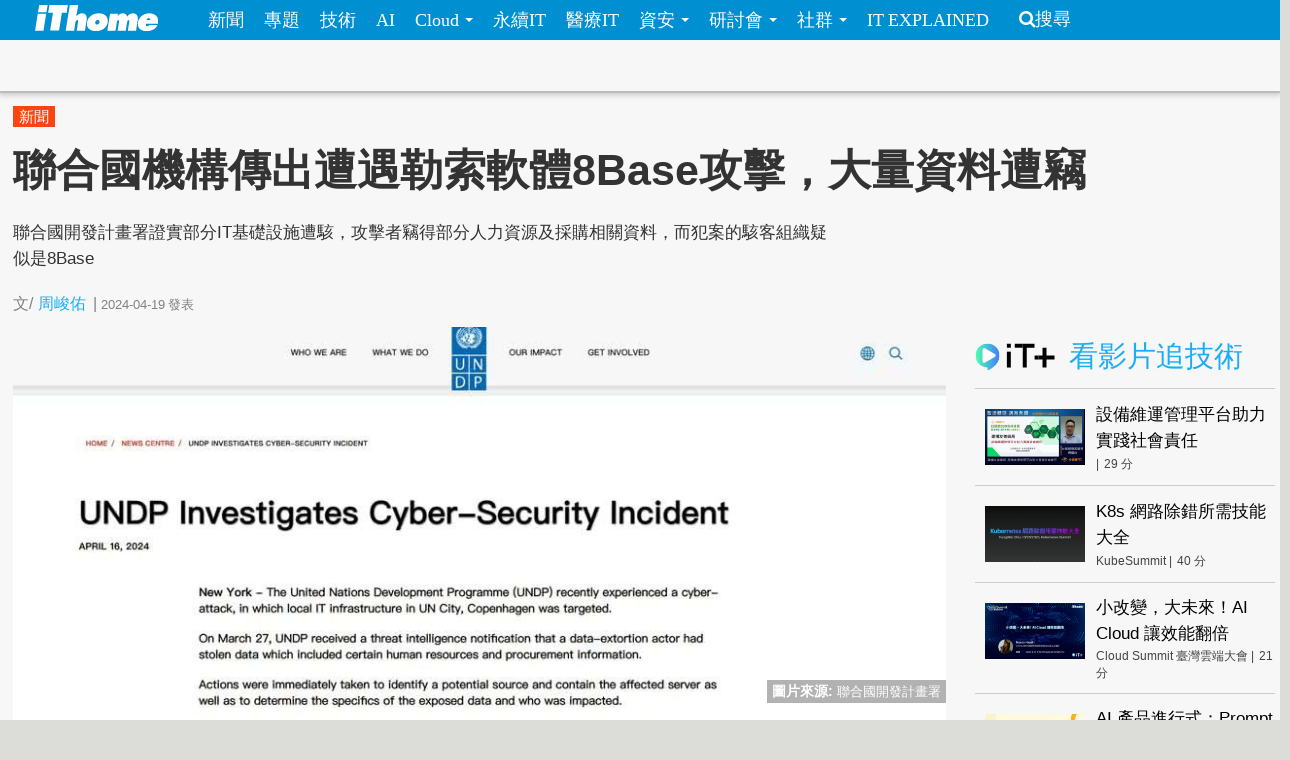

--- FILE ---
content_type: text/css
request_url: https://www.ithome.com.tw/sites/default/files/cdn/css/https/css_SogHBPEYROCQ-MYlzb0zaAyqRfX26rYmjK78goq-YkE.css
body_size: 47371
content:
.clearfix{*zoom:1;}.clearfix:before,.clearfix:after{display:table;content:"";line-height:0;}.clearfix:after{clear:both;}.hide-text{font:0/0 a;color:transparent;text-shadow:none;background-color:transparent;border:0;}.input-block-level{display:block;width:100%;min-height:30px;-webkit-box-sizing:border-box;-moz-box-sizing:border-box;box-sizing:border-box;}article,aside,details,figcaption,figure,footer,header,hgroup,nav,section{display:block;}audio,canvas,video{display:inline-block;*display:inline;*zoom:1;}audio:not([controls]){display:none;}html{font-size:100%;-webkit-text-size-adjust:100%;-ms-text-size-adjust:100%;}a:focus{outline:thin dotted #333;outline:5px auto -webkit-focus-ring-color;outline-offset:-2px;}a:hover,a:active{outline:0;}sub,sup{position:relative;font-size:75%;line-height:0;vertical-align:baseline;}sup{top:-0.5em;}sub{bottom:-0.25em;}img{max-width:100%;width:auto\9;height:auto;vertical-align:middle;border:0;-ms-interpolation-mode:bicubic;}#map_canvas img,.google-maps img{max-width:none;}button,input,select,textarea{margin:0;font-size:100%;vertical-align:middle;}button,input{*overflow:visible;line-height:normal;}button::-moz-focus-inner,input::-moz-focus-inner{padding:0;border:0;}button,html input[type="button"],input[type="reset"],input[type="submit"]{-webkit-appearance:button;cursor:pointer;}label,select,button,input[type="button"],input[type="reset"],input[type="submit"],input[type="radio"],input[type="checkbox"]{cursor:pointer;}input[type="search"]{-webkit-box-sizing:content-box;-moz-box-sizing:content-box;box-sizing:content-box;-webkit-appearance:textfield;}input[type="search"]::-webkit-search-decoration,input[type="search"]::-webkit-search-cancel-button{-webkit-appearance:none;}textarea{overflow:auto;vertical-align:top;}@media print{*{text-shadow:none !important;color:#000 !important;background:transparent !important;box-shadow:none !important;}a,a:visited{text-decoration:underline;}a[href]:after{content:" (" attr(href) ")";}abbr[title]:after{content:" (" attr(title) ")";}.ir a:after,a[href^="javascript:"]:after,a[href^="#"]:after{content:"";}pre,blockquote{border:1px solid #999;page-break-inside:avoid;}thead{display:table-header-group;}tr,img{page-break-inside:avoid;}img{max-width:100% !important;}@page{margin:0.5cm;}p,h2,h3{orphans:3;widows:3;}h2,h3{page-break-after:avoid;}}body{margin:0;font-family:"微軟正黑體","Helvetica Neue",Helvetica,Arial,sans-serif;font-size:14px;line-height:20px;color:#333333;background-color:#ffffff;}a{color:#0088cc;text-decoration:none;}a:hover,a:focus{color:#005580;text-decoration:underline;}.img-rounded{-webkit-border-radius:6px;-moz-border-radius:6px;border-radius:6px;}.img-polaroid{padding:4px;background-color:#fff;border:1px solid #ccc;border:1px solid rgba(0,0,0,0.2);-webkit-box-shadow:0 1px 3px rgba(0,0,0,0.1);-moz-box-shadow:0 1px 3px rgba(0,0,0,0.1);box-shadow:0 1px 3px rgba(0,0,0,0.1);}.img-circle{-webkit-border-radius:500px;-moz-border-radius:500px;border-radius:500px;}.row{margin-left:-35px;*zoom:1;}.row:before,.row:after{display:table;content:"";line-height:0;}.row:after{clear:both;}[class*="span"]{float:left;min-height:1px;margin-left:35px;}.container,.navbar-static-top .container,.navbar-fixed-top .container,.navbar-fixed-bottom .container{width:1345px;}.span12{width:1345px;}.span11{width:1230px;}.span10{width:1115px;}.span9{width:1000px;}.span8{width:885px;}.span7{width:770px;}.span6{width:655px;}.span5{width:540px;}.span4,.col4{width:425px;}.span3{width:310px;}.span2{width:195px;}.span1{width:80px;}.offset12{margin-left:1415px;}.offset11{margin-left:1300px;}.offset10{margin-left:1185px;}.offset9{margin-left:1070px;}.offset8{margin-left:955px;}.offset7{margin-left:840px;}.offset6{margin-left:725px;}.offset5{margin-left:610px;}.offset4{margin-left:495px;}.offset3{margin-left:380px;}.offset2{margin-left:265px;}.offset1{margin-left:150px;}.row-fluid{width:100%;*zoom:1;}.row-fluid:before,.row-fluid:after{display:table;content:"";line-height:0;}tyle{}@media (max-width:979px)
.contents-wrap .content .side-extra row-fluid:after{clear:both;}.row-fluid [class*="span"],.row-fluid [class*="col"]{display:block;width:100%;min-height:30px;-webkit-box-sizing:border-box;-moz-box-sizing:border-box;box-sizing:border-box;float:left;margin-left:2.60223048%;*margin-left:2.56505576%;}.row-fluid [class*="span"]:first-child{margin-left:0;}.row-fluid .controls-row [class*="span"] + [class*="span"]{margin-left:2.60223048%;}.row-fluid .span12{width:100%;*width:99.96282528%;}.row-fluid .span11{width:91.44981413%;*width:91.41263941%;}.row-fluid .span10{width:82.89962825%;*width:82.86245353%;}.row-fluid .span9{width:74.34944238%;*width:74.31226766%;}.row-fluid .span8{width:65.79925651%;*width:65.76208178%;}.row-fluid .span7{width:57.24907063%;*width:57.21189591%;}.row-fluid .span6{width:48.69888476%;*width:48.66171004%;}.row-fluid .span5{width:40.14869888%;*width:40.11152416%;}.row-fluid .span4,.row-fluid .col4{width:31.59851301%;*width:31.56133829%;}.row-fluid .span3{width:23.04832714%;*width:23.01115242%;}.row-fluid .span2{width:14.49814126%;*width:14.46096654%;}.row-fluid .span1{width:5.94795539%;*width:5.91078067%;}.row-fluid .offset12{margin-left:105.20446097%;*margin-left:105.13011152%;}.row-fluid .offset12:first-child{margin-left:102.60223048%;*margin-left:102.52788104%;}.row-fluid .offset11{margin-left:96.65427509%;*margin-left:96.57992565%;}.row-fluid .offset11:first-child{margin-left:94.05204461%;*margin-left:93.97769517%;}.row-fluid .offset10{margin-left:88.10408922%;*margin-left:88.02973978%;}.row-fluid .offset10:first-child{margin-left:85.50185874%;*margin-left:85.42750929%;}.row-fluid .offset9{margin-left:79.55390335%;*margin-left:79.4795539%;}.row-fluid .offset9:first-child{margin-left:76.95167286%;*margin-left:76.87732342%;}.row-fluid .offset8{margin-left:71.00371747%;*margin-left:70.92936803%;}.row-fluid .offset8:first-child{margin-left:68.40148699%;*margin-left:68.32713755%;}.row-fluid .offset7{margin-left:62.4535316%;*margin-left:62.37918216%;}.row-fluid .offset7:first-child{margin-left:59.85130112%;*margin-left:59.77695167%;}.row-fluid .offset6{margin-left:53.90334572%;*margin-left:53.82899628%;}.row-fluid .offset6:first-child{margin-left:51.30111524%;*margin-left:51.2267658%;}.row-fluid .offset5{margin-left:45.35315985%;*margin-left:45.27881041%;}.row-fluid .offset5:first-child{margin-left:42.75092937%;*margin-left:42.67657993%;}.row-fluid .offset4{margin-left:36.80297398%;*margin-left:36.72862454%;}.row-fluid .offset4:first-child{margin-left:34.20074349%;*margin-left:34.12639405%;}.row-fluid .offset3{margin-left:28.2527881%;*margin-left:28.17843866%;}.row-fluid .offset3:first-child{margin-left:25.65055762%;*margin-left:25.57620818%;}.row-fluid .offset2{margin-left:19.70260223%;*margin-left:19.62825279%;}.row-fluid .offset2:first-child{margin-left:17.10037175%;*margin-left:17.0260223%;}.row-fluid .offset1{margin-left:11.15241636%;*margin-left:11.07806691%;}.row-fluid .offset1:first-child{margin-left:8.55018587%;*margin-left:8.47583643%;}[class*="span"].hide,.row-fluid [class*="span"].hide{display:none;}[class*="span"].pull-right,.row-fluid [class*="span"].pull-right{float:right;}.container{margin-right:auto;margin-left:auto;*zoom:1;}.container:before,.container:after{display:table;content:"";line-height:0;}.container:after{clear:both;}.container-fluid{padding-right:35px;padding-left:35px;*zoom:1;}.container-fluid:before,.container-fluid:after{display:table;content:"";line-height:0;}.container-fluid:after{clear:both;}p{margin:0 0 10px;}.lead{margin-bottom:20px;font-size:21px;font-weight:200;line-height:30px;}small{font-size:85%;}strong{font-weight:bold;}em{font-style:italic;}cite{font-style:normal;}.muted{color:#999999;}a.muted:hover,a.muted:focus{color:#808080;}.text-warning{color:#c09853;}a.text-warning:hover,a.text-warning:focus{color:#a47e3c;}.text-error{color:#b94a48;}a.text-error:hover,a.text-error:focus{color:#953b39;}.text-info{color:#3a87ad;}a.text-info:hover,a.text-info:focus{color:#2d6987;}.text-success{color:#468847;}a.text-success:hover,a.text-success:focus{color:#356635;}.text-left{text-align:left;}.text-right{text-align:right;}.text-center{text-align:center;}h1,h2,h3,h4,h5,h6{margin:10px 0;font-family:inherit;font-weight:bold;line-height:20px;color:inherit;text-rendering:optimizelegibility;}h1 small,h2 small,h3 small,h4 small,h5 small,h6 small{font-weight:normal;line-height:1;color:#999999;}h1,h2,h3{line-height:40px;}h1{font-size:38.5px;}h2{font-size:31.5px;}h3{font-size:24.5px;}h4{font-size:17.5px;}h5{font-size:14px;}h6{font-size:11.9px;}h1 small{font-size:24.5px;}h2 small{font-size:17.5px;}h3 small{font-size:14px;}h4 small{font-size:14px;}.page-header{padding-bottom:9px;margin:20px 0 30px;border-bottom:1px solid #eeeeee;}ul,ol{padding:0;margin:0 0 10px 25px;}ul ul,ul ol,ol ol,ol ul{margin-bottom:0;}li{line-height:20px;}ul.unstyled,ol.unstyled{margin-left:0;list-style:none;}ul.inline,ol.inline{margin-left:0;list-style:none;}ul.inline > li,ol.inline > li{display:inline-block;*display:inline;*zoom:1;padding-left:5px;padding-right:5px;}dl{margin-bottom:20px;}dt,dd{line-height:20px;}dt{font-weight:bold;}dd{margin-left:10px;}.dl-horizontal{*zoom:1;}.dl-horizontal:before,.dl-horizontal:after{display:table;content:"";line-height:0;}.dl-horizontal:after{clear:both;}.dl-horizontal dt{float:left;width:160px;clear:left;text-align:right;overflow:hidden;text-overflow:ellipsis;white-space:nowrap;}.dl-horizontal dd{margin-left:180px;}hr{margin:20px 0;border:0;border-top:1px solid #eeeeee;border-bottom:1px solid #ffffff;}abbr[title],abbr[data-original-title]{cursor:help;border-bottom:1px dotted #999999;}abbr.initialism{font-size:90%;text-transform:uppercase;}blockquote{padding:0 0 0 15px;margin:0 0 20px;border-left:5px solid #eeeeee;}blockquote p{margin-bottom:0;font-size:17.5px;font-weight:300;line-height:1.25;}blockquote small{display:block;line-height:20px;color:#999999;}blockquote small:before{content:'\2014 \00A0';}blockquote.pull-right{float:right;padding-right:15px;padding-left:0;border-right:5px solid #eeeeee;border-left:0;}blockquote.pull-right p,blockquote.pull-right small{text-align:right;}blockquote.pull-right small:before{content:'';}blockquote.pull-right small:after{content:'\00A0 \2014';}q:before,q:after,blockquote:before,blockquote:after{content:"";}address{display:block;margin-bottom:20px;font-style:normal;line-height:20px;}code,pre{padding:0 3px 2px;font-family:"微軟正黑體",Monaco,Menlo,Consolas,"Courier New",monospace;font-size:12px;color:#333333;-webkit-border-radius:3px;-moz-border-radius:3px;border-radius:3px;}code{padding:2px 4px;color:#d14;background-color:#f7f7f9;border:1px solid #e1e1e8;white-space:nowrap;}pre{display:block;padding:9.5px;margin:0 0 10px;font-size:13px;line-height:20px;word-break:break-all;word-wrap:break-word;white-space:pre;white-space:pre-wrap;background-color:#f5f5f5;border:1px solid #ccc;border:1px solid rgba(0,0,0,0.15);-webkit-border-radius:4px;-moz-border-radius:4px;border-radius:4px;}pre.prettyprint{margin-bottom:20px;}pre code{padding:0;color:inherit;white-space:pre;white-space:pre-wrap;background-color:transparent;border:0;}.pre-scrollable{max-height:340px;overflow-y:scroll;}form{margin:0 0 20px;}fieldset{padding:0;margin:0;border:0;}legend{display:block;width:100%;padding:0;margin-bottom:20px;font-size:21px;line-height:40px;color:#333333;border:0;border-bottom:1px solid #e5e5e5;}legend small{font-size:15px;color:#999999;}label,input,button,select,textarea{font-size:14px;font-weight:normal;line-height:20px;}input,button,select,textarea{font-family:"微軟正黑體","Helvetica Neue",Helvetica,Arial,sans-serif;}label{display:block;margin-bottom:5px;}select,textarea,input[type="text"],input[type="password"],input[type="datetime"],input[type="datetime-local"],input[type="date"],input[type="month"],input[type="time"],input[type="week"],input[type="number"],input[type="email"],input[type="url"],input[type="search"],input[type="tel"],input[type="color"],.uneditable-input{display:inline-block;height:20px;padding:4px 6px;margin-bottom:10px;font-size:14px;line-height:20px;color:#555555;-webkit-border-radius:4px;-moz-border-radius:4px;border-radius:4px;vertical-align:middle;}input,textarea,.uneditable-input{width:206px;}textarea{height:auto;}textarea,input[type="text"],input[type="password"],input[type="datetime"],input[type="datetime-local"],input[type="date"],input[type="month"],input[type="time"],input[type="week"],input[type="number"],input[type="email"],input[type="url"],input[type="search"],input[type="tel"],input[type="color"],.uneditable-input{background-color:#ffffff;border:1px solid #cccccc;-webkit-box-shadow:inset 0 1px 1px rgba(0,0,0,0.075);-moz-box-shadow:inset 0 1px 1px rgba(0,0,0,0.075);box-shadow:inset 0 1px 1px rgba(0,0,0,0.075);-webkit-transition:border linear .2s,box-shadow linear .2s;-moz-transition:border linear .2s,box-shadow linear .2s;-o-transition:border linear .2s,box-shadow linear .2s;transition:border linear .2s,box-shadow linear .2s;}textarea:focus,input[type="text"]:focus,input[type="password"]:focus,input[type="datetime"]:focus,input[type="datetime-local"]:focus,input[type="date"]:focus,input[type="month"]:focus,input[type="time"]:focus,input[type="week"]:focus,input[type="number"]:focus,input[type="email"]:focus,input[type="url"]:focus,input[type="search"]:focus,input[type="tel"]:focus,input[type="color"]:focus,.uneditable-input:focus{border-color:rgba(82,168,236,0.8);outline:0;outline:thin dotted \9;-webkit-box-shadow:inset 0 1px 1px rgba(0,0,0,.075),0 0 8px rgba(82,168,236,.6);-moz-box-shadow:inset 0 1px 1px rgba(0,0,0,.075),0 0 8px rgba(82,168,236,.6);box-shadow:inset 0 1px 1px rgba(0,0,0,.075),0 0 8px rgba(82,168,236,.6);}input[type="radio"],input[type="checkbox"]{margin:4px 0 0;*margin-top:0;margin-top:1px \9;line-height:normal;}input[type="file"],input[type="image"],input[type="submit"],input[type="reset"],input[type="button"],input[type="radio"],input[type="checkbox"]{width:auto;}select,input[type="file"]{height:30px;*margin-top:4px;line-height:30px;}select{width:220px;border:1px solid #cccccc;background-color:#ffffff;}select[multiple],select[size]{height:auto;}select:focus,input[type="file"]:focus,input[type="radio"]:focus,input[type="checkbox"]:focus{outline:thin dotted #333;outline:5px auto -webkit-focus-ring-color;outline-offset:-2px;}.uneditable-input,.uneditable-textarea{color:#999999;background-color:#fcfcfc;border-color:#cccccc;-webkit-box-shadow:inset 0 1px 2px rgba(0,0,0,0.025);-moz-box-shadow:inset 0 1px 2px rgba(0,0,0,0.025);box-shadow:inset 0 1px 2px rgba(0,0,0,0.025);cursor:not-allowed;}.uneditable-input{overflow:hidden;white-space:nowrap;}.uneditable-textarea{width:auto;height:auto;}input:-moz-placeholder,textarea:-moz-placeholder{color:#999999;}input:-ms-input-placeholder,textarea:-ms-input-placeholder{color:#999999;}input::-webkit-input-placeholder,textarea::-webkit-input-placeholder{color:#999999;}.radio,.checkbox{min-height:20px;padding-left:20px;}.radio input[type="radio"],.checkbox input[type="checkbox"]{float:left;margin-left:-20px;}.controls > .radio:first-child,.controls > .checkbox:first-child{padding-top:5px;}.radio.inline,.checkbox.inline{display:inline-block;padding-top:5px;margin-bottom:0;vertical-align:middle;}.radio.inline + .radio.inline,.checkbox.inline + .checkbox.inline{margin-left:10px;}.input-mini{width:60px;}.input-small{width:90px;}.input-medium{width:150px;}.input-large{width:210px;}.input-xlarge{width:270px;}.input-xxlarge{width:530px;}input[class*="span"],select[class*="span"],textarea[class*="span"],.uneditable-input[class*="span"],.row-fluid input[class*="span"],.row-fluid select[class*="span"],.row-fluid textarea[class*="span"],.row-fluid .uneditable-input[class*="span"]{float:none;margin-left:0;}.input-append input[class*="span"],.input-append .uneditable-input[class*="span"],.input-prepend input[class*="span"],.input-prepend .uneditable-input[class*="span"],.row-fluid input[class*="span"],.row-fluid select[class*="span"],.row-fluid textarea[class*="span"],.row-fluid .uneditable-input[class*="span"],.row-fluid .input-prepend [class*="span"],.row-fluid .input-append [class*="span"]{display:inline-block;}input,textarea,.uneditable-input{margin-left:0;}.controls-row [class*="span"] + [class*="span"]{margin-left:35px;}input.span12,textarea.span12,.uneditable-input.span12{width:1331px;}input.span11,textarea.span11,.uneditable-input.span11{width:1216px;}input.span10,textarea.span10,.uneditable-input.span10{width:1101px;}input.span9,textarea.span9,.uneditable-input.span9{width:986px;}input.span8,textarea.span8,.uneditable-input.span8{width:871px;}input.span7,textarea.span7,.uneditable-input.span7{width:756px;}input.span6,textarea.span6,.uneditable-input.span6{width:641px;}input.span5,textarea.span5,.uneditable-input.span5{width:526px;}input.span4,input.col4,textarea.span4,textarea.col4,.uneditable-input.span4,.uneditable-input.col4{width:411px;}input.span3,textarea.span3,.uneditable-input.span3{width:296px;}input.span2,textarea.span2,.uneditable-input.span2{width:181px;}input.span1,textarea.span1,.uneditable-input.span1{width:66px;}.controls-row{*zoom:1;}.controls-row:before,.controls-row:after{display:table;content:"";line-height:0;}.controls-row:after{clear:both;}.controls-row [class*="span"],.row-fluid .controls-row [class*="span"]{float:left;}.controls-row .checkbox[class*="span"],.controls-row .radio[class*="span"]{padding-top:5px;}input[disabled],select[disabled],textarea[disabled],input[readonly],select[readonly],textarea[readonly]{cursor:not-allowed;background-color:#eeeeee;}input[type="radio"][disabled],input[type="checkbox"][disabled],input[type="radio"][readonly],input[type="checkbox"][readonly]{background-color:transparent;}.control-group.warning .control-label,.control-group.warning .help-block,.control-group.warning .help-inline{color:#c09853;}.control-group.warning .checkbox,.control-group.warning .radio,.control-group.warning input,.control-group.warning select,.control-group.warning textarea{color:#c09853;}.control-group.warning input,.control-group.warning select,.control-group.warning textarea{border-color:#c09853;-webkit-box-shadow:inset 0 1px 1px rgba(0,0,0,0.075);-moz-box-shadow:inset 0 1px 1px rgba(0,0,0,0.075);box-shadow:inset 0 1px 1px rgba(0,0,0,0.075);}.control-group.warning input:focus,.control-group.warning select:focus,.control-group.warning textarea:focus{border-color:#a47e3c;-webkit-box-shadow:inset 0 1px 1px rgba(0,0,0,0.075),0 0 6px #dbc59e;-moz-box-shadow:inset 0 1px 1px rgba(0,0,0,0.075),0 0 6px #dbc59e;box-shadow:inset 0 1px 1px rgba(0,0,0,0.075),0 0 6px #dbc59e;}.control-group.warning .input-prepend .add-on,.control-group.warning .input-append .add-on{color:#c09853;background-color:#fcf8e3;border-color:#c09853;}.control-group.error .control-label,.control-group.error .help-block,.control-group.error .help-inline{color:#b94a48;}.control-group.error .checkbox,.control-group.error .radio,.control-group.error input,.control-group.error select,.control-group.error textarea{color:#b94a48;}.control-group.error input,.control-group.error select,.control-group.error textarea{border-color:#b94a48;-webkit-box-shadow:inset 0 1px 1px rgba(0,0,0,0.075);-moz-box-shadow:inset 0 1px 1px rgba(0,0,0,0.075);box-shadow:inset 0 1px 1px rgba(0,0,0,0.075);}.control-group.error input:focus,.control-group.error select:focus,.control-group.error textarea:focus{border-color:#953b39;-webkit-box-shadow:inset 0 1px 1px rgba(0,0,0,0.075),0 0 6px #d59392;-moz-box-shadow:inset 0 1px 1px rgba(0,0,0,0.075),0 0 6px #d59392;box-shadow:inset 0 1px 1px rgba(0,0,0,0.075),0 0 6px #d59392;}.control-group.error .input-prepend .add-on,.control-group.error .input-append .add-on{color:#b94a48;background-color:#f2dede;border-color:#b94a48;}.control-group.success .control-label,.control-group.success .help-block,.control-group.success .help-inline{color:#468847;}.control-group.success .checkbox,.control-group.success .radio,.control-group.success input,.control-group.success select,.control-group.success textarea{color:#468847;}.control-group.success input,.control-group.success select,.control-group.success textarea{border-color:#468847;-webkit-box-shadow:inset 0 1px 1px rgba(0,0,0,0.075);-moz-box-shadow:inset 0 1px 1px rgba(0,0,0,0.075);box-shadow:inset 0 1px 1px rgba(0,0,0,0.075);}.control-group.success input:focus,.control-group.success select:focus,.control-group.success textarea:focus{border-color:#356635;-webkit-box-shadow:inset 0 1px 1px rgba(0,0,0,0.075),0 0 6px #7aba7b;-moz-box-shadow:inset 0 1px 1px rgba(0,0,0,0.075),0 0 6px #7aba7b;box-shadow:inset 0 1px 1px rgba(0,0,0,0.075),0 0 6px #7aba7b;}.control-group.success .input-prepend .add-on,.control-group.success .input-append .add-on{color:#468847;background-color:#dff0d8;border-color:#468847;}.control-group.info .control-label,.control-group.info .help-block,.control-group.info .help-inline{color:#3a87ad;}.control-group.info .checkbox,.control-group.info .radio,.control-group.info input,.control-group.info select,.control-group.info textarea{color:#3a87ad;}.control-group.info input,.control-group.info select,.control-group.info textarea{border-color:#3a87ad;-webkit-box-shadow:inset 0 1px 1px rgba(0,0,0,0.075);-moz-box-shadow:inset 0 1px 1px rgba(0,0,0,0.075);box-shadow:inset 0 1px 1px rgba(0,0,0,0.075);}.control-group.info input:focus,.control-group.info select:focus,.control-group.info textarea:focus{border-color:#2d6987;-webkit-box-shadow:inset 0 1px 1px rgba(0,0,0,0.075),0 0 6px #7ab5d3;-moz-box-shadow:inset 0 1px 1px rgba(0,0,0,0.075),0 0 6px #7ab5d3;box-shadow:inset 0 1px 1px rgba(0,0,0,0.075),0 0 6px #7ab5d3;}.control-group.info .input-prepend .add-on,.control-group.info .input-append .add-on{color:#3a87ad;background-color:#d9edf7;border-color:#3a87ad;}input:focus:invalid,textarea:focus:invalid,select:focus:invalid{color:#b94a48;border-color:#ee5f5b;}input:focus:invalid:focus,textarea:focus:invalid:focus,select:focus:invalid:focus{border-color:#e9322d;-webkit-box-shadow:0 0 6px #f8b9b7;-moz-box-shadow:0 0 6px #f8b9b7;box-shadow:0 0 6px #f8b9b7;}.form-actions{padding:19px 20px 20px;margin-top:20px;margin-bottom:20px;background-color:#f5f5f5;border-top:1px solid #e5e5e5;*zoom:1;}.form-actions:before,.form-actions:after{display:table;content:"";line-height:0;}.form-actions:after{clear:both;}.help-block,.help-inline{color:#595959;}.help-block{display:block;margin-bottom:10px;}.help-inline{display:inline-block;*display:inline;*zoom:1;vertical-align:middle;padding-left:5px;}.input-append,.input-prepend{display:inline-block;margin-bottom:10px;vertical-align:middle;font-size:0;white-space:nowrap;}.input-append input,.input-prepend input,.input-append select,.input-prepend select,.input-append .uneditable-input,.input-prepend .uneditable-input,.input-append .dropdown-menu,.input-prepend .dropdown-menu,.input-append .popover,.input-prepend .popover{font-size:14px;}.input-append input,.input-prepend input,.input-append select,.input-prepend select,.input-append .uneditable-input,.input-prepend .uneditable-input{position:relative;margin-bottom:0;*margin-left:0;vertical-align:top;-webkit-border-radius:0 4px 4px 0;-moz-border-radius:0 4px 4px 0;border-radius:0 4px 4px 0;}.input-append input:focus,.input-prepend input:focus,.input-append select:focus,.input-prepend select:focus,.input-append .uneditable-input:focus,.input-prepend .uneditable-input:focus{z-index:2;}.input-append .add-on,.input-prepend .add-on{display:inline-block;width:auto;height:20px;min-width:16px;padding:4px 5px;font-size:14px;font-weight:normal;line-height:20px;text-align:center;text-shadow:0 1px 0 #ffffff;background-color:#eeeeee;border:1px solid #ccc;}.input-append .add-on,.input-prepend .add-on,.input-append .btn,.input-prepend .btn,.input-append .btn-group > .dropdown-toggle,.input-prepend .btn-group > .dropdown-toggle{vertical-align:top;-webkit-border-radius:0;-moz-border-radius:0;border-radius:0;}.input-append .active,.input-prepend .active{background-color:#a9dba9;border-color:#46a546;}.input-prepend .add-on,.input-prepend .btn{margin-right:-1px;}.input-prepend .add-on:first-child,.input-prepend .btn:first-child{-webkit-border-radius:4px 0 0 4px;-moz-border-radius:4px 0 0 4px;border-radius:4px 0 0 4px;}.input-append input,.input-append select,.input-append .uneditable-input{-webkit-border-radius:4px 0 0 4px;-moz-border-radius:4px 0 0 4px;border-radius:4px 0 0 4px;}.input-append input + .btn-group .btn:last-child,.input-append select + .btn-group .btn:last-child,.input-append .uneditable-input + .btn-group .btn:last-child{-webkit-border-radius:0 4px 4px 0;-moz-border-radius:0 4px 4px 0;border-radius:0 4px 4px 0;}.input-append .add-on,.input-append .btn,.input-append .btn-group{margin-left:-1px;}.input-append .add-on:last-child,.input-append .btn:last-child,.input-append .btn-group:last-child > .dropdown-toggle{-webkit-border-radius:0 4px 4px 0;-moz-border-radius:0 4px 4px 0;border-radius:0 4px 4px 0;}.input-prepend.input-append input,.input-prepend.input-append select,.input-prepend.input-append .uneditable-input{-webkit-border-radius:0;-moz-border-radius:0;border-radius:0;}.input-prepend.input-append input + .btn-group .btn,.input-prepend.input-append select + .btn-group .btn,.input-prepend.input-append .uneditable-input + .btn-group .btn{-webkit-border-radius:0 4px 4px 0;-moz-border-radius:0 4px 4px 0;border-radius:0 4px 4px 0;}.input-prepend.input-append .add-on:first-child,.input-prepend.input-append .btn:first-child{margin-right:-1px;-webkit-border-radius:4px 0 0 4px;-moz-border-radius:4px 0 0 4px;border-radius:4px 0 0 4px;}.input-prepend.input-append .add-on:last-child,.input-prepend.input-append .btn:last-child{margin-left:-1px;-webkit-border-radius:0 4px 4px 0;-moz-border-radius:0 4px 4px 0;border-radius:0 4px 4px 0;}.input-prepend.input-append .btn-group:first-child{margin-left:0;}input.search-query{padding-right:14px;padding-right:4px \9;padding-left:14px;padding-left:4px \9;margin-bottom:0;-webkit-border-radius:15px;-moz-border-radius:15px;border-radius:15px;}.form-search .input-append .search-query,.form-search .input-prepend .search-query{-webkit-border-radius:0;-moz-border-radius:0;border-radius:0;}.form-search .input-append .search-query{-webkit-border-radius:14px 0 0 14px;-moz-border-radius:14px 0 0 14px;border-radius:14px 0 0 14px;}.form-search .input-append .btn{-webkit-border-radius:0 14px 14px 0;-moz-border-radius:0 14px 14px 0;border-radius:0 14px 14px 0;}.form-search .input-prepend .search-query{-webkit-border-radius:0 14px 14px 0;-moz-border-radius:0 14px 14px 0;border-radius:0 14px 14px 0;}.form-search .input-prepend .btn{-webkit-border-radius:14px 0 0 14px;-moz-border-radius:14px 0 0 14px;border-radius:14px 0 0 14px;}.form-search input,.form-inline input,.form-horizontal input,.form-search textarea,.form-inline textarea,.form-horizontal textarea,.form-search select,.form-inline select,.form-horizontal select,.form-search .help-inline,.form-inline .help-inline,.form-horizontal .help-inline,.form-search .uneditable-input,.form-inline .uneditable-input,.form-horizontal .uneditable-input,.form-search .input-prepend,.form-inline .input-prepend,.form-horizontal .input-prepend,.form-search .input-append,.form-inline .input-append,.form-horizontal .input-append{display:inline-block;*display:inline;*zoom:1;margin-bottom:0;vertical-align:middle;}.form-search .hide,.form-inline .hide,.form-horizontal .hide{display:none;}.form-search label,.form-inline label,.form-search .btn-group,.form-inline .btn-group{display:inline-block;}.form-search .input-append,.form-inline .input-append,.form-search .input-prepend,.form-inline .input-prepend{margin-bottom:0;}.form-search .radio,.form-search .checkbox,.form-inline .radio,.form-inline .checkbox{padding-left:0;margin-bottom:0;vertical-align:middle;}.form-search .radio input[type="radio"],.form-search .checkbox input[type="checkbox"],.form-inline .radio input[type="radio"],.form-inline .checkbox input[type="checkbox"]{float:left;margin-right:3px;margin-left:0;}.control-group{margin-bottom:10px;}legend + .control-group{margin-top:20px;-webkit-margin-top-collapse:separate;}.form-horizontal .control-group{margin-bottom:20px;*zoom:1;}.form-horizontal .control-group:before,.form-horizontal .control-group:after{display:table;content:"";line-height:0;}.form-horizontal .control-group:after{clear:both;}.form-horizontal .control-label{float:left;width:160px;padding-top:5px;text-align:right;}.form-horizontal .controls{*display:inline-block;*padding-left:20px;margin-left:180px;*margin-left:0;}.form-horizontal .controls:first-child{*padding-left:180px;}.form-horizontal .help-block{margin-bottom:0;}.form-horizontal input + .help-block,.form-horizontal select + .help-block,.form-horizontal textarea + .help-block,.form-horizontal .uneditable-input + .help-block,.form-horizontal .input-prepend + .help-block,.form-horizontal .input-append + .help-block{margin-top:10px;}.form-horizontal .form-actions{padding-left:180px;}table{max-width:100%;background-color:transparent;border-collapse:collapse;border-spacing:0;}.table{width:100%;margin-bottom:20px;}.table th,.table td{padding:8px;line-height:20px;text-align:left;vertical-align:top;border-top:1px solid #dddddd;}.table th{font-weight:bold;}.table thead th{vertical-align:bottom;}.table caption + thead tr:first-child th,.table caption + thead tr:first-child td,.table colgroup + thead tr:first-child th,.table colgroup + thead tr:first-child td,.table thead:first-child tr:first-child th,.table thead:first-child tr:first-child td{border-top:0;}.table tbody + tbody{border-top:2px solid #dddddd;}.table .table{background-color:#ffffff;}.table-condensed th,.table-condensed td{padding:4px 5px;}.table-bordered{border:1px solid #dddddd;border-collapse:separate;*border-collapse:collapse;border-left:0;-webkit-border-radius:4px;-moz-border-radius:4px;border-radius:4px;}.table-bordered th,.table-bordered td{border-left:1px solid #dddddd;}.table-bordered caption + thead tr:first-child th,.table-bordered caption + tbody tr:first-child th,.table-bordered caption + tbody tr:first-child td,.table-bordered colgroup + thead tr:first-child th,.table-bordered colgroup + tbody tr:first-child th,.table-bordered colgroup + tbody tr:first-child td,.table-bordered thead:first-child tr:first-child th,.table-bordered tbody:first-child tr:first-child th,.table-bordered tbody:first-child tr:first-child td{border-top:0;}.table-bordered thead:first-child tr:first-child > th:first-child,.table-bordered tbody:first-child tr:first-child > td:first-child,.table-bordered tbody:first-child tr:first-child > th:first-child{-webkit-border-top-left-radius:4px;-moz-border-radius-topleft:4px;border-top-left-radius:4px;}.table-bordered thead:first-child tr:first-child > th:last-child,.table-bordered tbody:first-child tr:first-child > td:last-child,.table-bordered tbody:first-child tr:first-child > th:last-child{-webkit-border-top-right-radius:4px;-moz-border-radius-topright:4px;border-top-right-radius:4px;}.table-bordered thead:last-child tr:last-child > th:first-child,.table-bordered tbody:last-child tr:last-child > td:first-child,.table-bordered tbody:last-child tr:last-child > th:first-child,.table-bordered tfoot:last-child tr:last-child > td:first-child,.table-bordered tfoot:last-child tr:last-child > th:first-child{-webkit-border-bottom-left-radius:4px;-moz-border-radius-bottomleft:4px;border-bottom-left-radius:4px;}.table-bordered thead:last-child tr:last-child > th:last-child,.table-bordered tbody:last-child tr:last-child > td:last-child,.table-bordered tbody:last-child tr:last-child > th:last-child,.table-bordered tfoot:last-child tr:last-child > td:last-child,.table-bordered tfoot:last-child tr:last-child > th:last-child{-webkit-border-bottom-right-radius:4px;-moz-border-radius-bottomright:4px;border-bottom-right-radius:4px;}.table-bordered tfoot + tbody:last-child tr:last-child td:first-child{-webkit-border-bottom-left-radius:0;-moz-border-radius-bottomleft:0;border-bottom-left-radius:0;}.table-bordered tfoot + tbody:last-child tr:last-child td:last-child{-webkit-border-bottom-right-radius:0;-moz-border-radius-bottomright:0;border-bottom-right-radius:0;}.table-bordered caption + thead tr:first-child th:first-child,.table-bordered caption + tbody tr:first-child td:first-child,.table-bordered colgroup + thead tr:first-child th:first-child,.table-bordered colgroup + tbody tr:first-child td:first-child{-webkit-border-top-left-radius:4px;-moz-border-radius-topleft:4px;border-top-left-radius:4px;}.table-bordered caption + thead tr:first-child th:last-child,.table-bordered caption + tbody tr:first-child td:last-child,.table-bordered colgroup + thead tr:first-child th:last-child,.table-bordered colgroup + tbody tr:first-child td:last-child{-webkit-border-top-right-radius:4px;-moz-border-radius-topright:4px;border-top-right-radius:4px;}.table-striped tbody > tr:nth-child(odd) > td,.table-striped tbody > tr:nth-child(odd) > th{background-color:#f9f9f9;}.table-hover tbody tr:hover > td,.table-hover tbody tr:hover > th{background-color:#f5f5f5;}table td[class*="span"],table th[class*="span"],.row-fluid table td[class*="span"],.row-fluid table th[class*="span"]{display:table-cell;float:none;margin-left:0;}.table td.span1,.table th.span1{float:none;width:64px;margin-left:0;}.table td.span2,.table th.span2{float:none;width:179px;margin-left:0;}.table td.span3,.table th.span3{float:none;width:294px;margin-left:0;}.table td.span4,.table td.col4,.table th.col4,.table th.span4{float:none;width:409px;margin-left:0;}.table td.span5,.table th.span5{float:none;width:524px;margin-left:0;}.table td.span6,.table th.span6{float:none;width:639px;margin-left:0;}.table td.span7,.table th.span7{float:none;width:754px;margin-left:0;}.table td.span8,.table th.span8{float:none;width:869px;margin-left:0;}.table td.span9,.table th.span9{float:none;width:984px;margin-left:0;}.table td.span10,.table th.span10{float:none;width:1099px;margin-left:0;}.table td.span11,.table th.span11{float:none;width:1214px;margin-left:0;}.table td.span12,.table th.span12{float:none;width:1329px;margin-left:0;}.table tbody tr.success > td{background-color:#dff0d8;}.table tbody tr.error > td{background-color:#f2dede;}.table tbody tr.warning > td{background-color:#fcf8e3;}.table tbody tr.info > td{background-color:#d9edf7;}.table-hover tbody tr.success:hover > td{background-color:#d0e9c6;}.table-hover tbody tr.error:hover > td{background-color:#ebcccc;}.table-hover tbody tr.warning:hover > td{background-color:#faf2cc;}.table-hover tbody tr.info:hover > td{background-color:#c4e3f3;}[class^="icon-"],[class*=" icon-"]{display:inline-block;width:14px;height:14px;*margin-right:.3em;line-height:14px;vertical-align:text-top;background-image:url(https://s4.itho.me/sites/all/themes/ithomeStyle/bootstrap/img/glyphicons-halflings.png);background-position:14px 14px;background-repeat:no-repeat;margin-top:1px;}.icon-white,.nav-pills > .active > a > [class^="icon-"],.nav-pills > .active > a > [class*=" icon-"],.nav-list > .active > a > [class^="icon-"],.nav-list > .active > a > [class*=" icon-"],.navbar-inverse .nav > .active > a > [class^="icon-"],.navbar-inverse .nav > .active > a > [class*=" icon-"],.dropdown-menu > li > a:hover > [class^="icon-"],.dropdown-menu > li > a:focus > [class^="icon-"],.dropdown-menu > li > a:hover > [class*=" icon-"],.dropdown-menu > li > a:focus > [class*=" icon-"],.dropdown-menu > .active > a > [class^="icon-"],.dropdown-menu > .active > a > [class*=" icon-"],.dropdown-submenu:hover > a > [class^="icon-"],.dropdown-submenu:focus > a > [class^="icon-"],.dropdown-submenu:hover > a > [class*=" icon-"],.dropdown-submenu:focus > a > [class*=" icon-"]{background-image:url(https://s4.itho.me/sites/all/themes/ithomeStyle/bootstrap/img/glyphicons-halflings-white.png);}.icon-glass{background-position:0      0;}.icon-music{background-position:-24px 0;}.icon-search{background-position:-48px 0;}.icon-envelope{background-position:-72px 0;}.icon-heart{background-position:-96px 0;}.icon-star{background-position:-120px 0;}.icon-star-empty{background-position:-144px 0;}.icon-user{background-position:-168px 0;}.icon-film{background-position:-192px 0;}.icon-th-large{background-position:-216px 0;}.icon-th{background-position:-240px 0;}.icon-th-list{background-position:-264px 0;}.icon-ok{background-position:-288px 0;}.icon-remove{background-position:-312px 0;}.icon-zoom-in{background-position:-336px 0;}.icon-zoom-out{background-position:-360px 0;}.icon-off{background-position:-384px 0;}.icon-signal{background-position:-408px 0;}.icon-cog{background-position:-432px 0;}.icon-trash{background-position:-456px 0;}.icon-home{background-position:0 -24px;}.icon-file{background-position:-24px -24px;}.icon-time{background-position:-48px -24px;}.icon-road{background-position:-72px -24px;}.icon-download-alt{background-position:-96px -24px;}.icon-download{background-position:-120px -24px;}.icon-upload{background-position:-144px -24px;}.icon-inbox{background-position:-168px -24px;}.icon-play-circle{background-position:-192px -24px;}.icon-repeat{background-position:-216px -24px;}.icon-refresh{background-position:-240px -24px;}.icon-list-alt{background-position:-264px -24px;}.icon-lock{background-position:-287px -24px;}.icon-flag{background-position:-312px -24px;}.icon-headphones{background-position:-336px -24px;}.icon-volume-off{background-position:-360px -24px;}.icon-volume-down{background-position:-384px -24px;}.icon-volume-up{background-position:-408px -24px;}.icon-qrcode{background-position:-432px -24px;}.icon-barcode{background-position:-456px -24px;}.icon-tag{background-position:0 -48px;}.icon-tags{background-position:-25px -48px;}.icon-book{background-position:-48px -48px;}.icon-bookmark{background-position:-72px -48px;}.icon-print{background-position:-96px -48px;}.icon-camera{background-position:-120px -48px;}.icon-font{background-position:-144px -48px;}.icon-bold{background-position:-167px -48px;}.icon-italic{background-position:-192px -48px;}.icon-text-height{background-position:-216px -48px;}.icon-text-width{background-position:-240px -48px;}.icon-align-left{background-position:-264px -48px;}.icon-align-center{background-position:-288px -48px;}.icon-align-right{background-position:-312px -48px;}.icon-align-justify{background-position:-336px -48px;}.icon-list{background-position:-360px -48px;}.icon-indent-left{background-position:-384px -48px;}.icon-indent-right{background-position:-408px -48px;}.icon-facetime-video{background-position:-432px -48px;}.icon-picture{background-position:-456px -48px;}.icon-pencil{background-position:0 -72px;}.icon-map-marker{background-position:-24px -72px;}.icon-adjust{background-position:-48px -72px;}.icon-tint{background-position:-72px -72px;}.icon-edit{background-position:-96px -72px;}.icon-share{background-position:-120px -72px;}.icon-check{background-position:-144px -72px;}.icon-move{background-position:-168px -72px;}.icon-step-backward{background-position:-192px -72px;}.icon-fast-backward{background-position:-216px -72px;}.icon-backward{background-position:-240px -72px;}.icon-play{background-position:-264px -72px;}.icon-pause{background-position:-288px -72px;}.icon-stop{background-position:-312px -72px;}.icon-forward{background-position:-336px -72px;}.icon-fast-forward{background-position:-360px -72px;}.icon-step-forward{background-position:-384px -72px;}.icon-eject{background-position:-408px -72px;}.icon-chevron-left{background-position:-432px -72px;}.icon-chevron-right{background-position:-456px -72px;}.icon-plus-sign{background-position:0 -96px;}.icon-minus-sign{background-position:-24px -96px;}.icon-remove-sign{background-position:-48px -96px;}.icon-ok-sign{background-position:-72px -96px;}.icon-question-sign{background-position:-96px -96px;}.icon-info-sign{background-position:-120px -96px;}.icon-screenshot{background-position:-144px -96px;}.icon-remove-circle{background-position:-168px -96px;}.icon-ok-circle{background-position:-192px -96px;}.icon-ban-circle{background-position:-216px -96px;}.icon-arrow-left{background-position:-240px -96px;}.icon-arrow-right{background-position:-264px -96px;}.icon-arrow-up{background-position:-289px -96px;}.icon-arrow-down{background-position:-312px -96px;}.icon-share-alt{background-position:-336px -96px;}.icon-resize-full{background-position:-360px -96px;}.icon-resize-small{background-position:-384px -96px;}.icon-plus{background-position:-408px -96px;}.icon-minus{background-position:-433px -96px;}.icon-asterisk{background-position:-456px -96px;}.icon-exclamation-sign{background-position:0 -120px;}.icon-gift{background-position:-24px -120px;}.icon-leaf{background-position:-48px -120px;}.icon-fire{background-position:-72px -120px;}.icon-eye-open{background-position:-96px -120px;}.icon-eye-close{background-position:-120px -120px;}.icon-warning-sign{background-position:-144px -120px;}.icon-plane{background-position:-168px -120px;}.icon-calendar{background-position:-192px -120px;}.icon-random{background-position:-216px -120px;width:16px;}.icon-comment{background-position:-240px -120px;}.icon-magnet{background-position:-264px -120px;}.icon-chevron-up{background-position:-288px -120px;}.icon-chevron-down{background-position:-313px -119px;}.icon-retweet{background-position:-336px -120px;}.icon-shopping-cart{background-position:-360px -120px;}.icon-folder-close{background-position:-384px -120px;width:16px;}.icon-folder-open{background-position:-408px -120px;width:16px;}.icon-resize-vertical{background-position:-432px -119px;}.icon-resize-horizontal{background-position:-456px -118px;}.icon-hdd{background-position:0 -144px;}.icon-bullhorn{background-position:-24px -144px;}.icon-bell{background-position:-48px -144px;}.icon-certificate{background-position:-72px -144px;}.icon-thumbs-up{background-position:-96px -144px;}.icon-thumbs-down{background-position:-120px -144px;}.icon-hand-right{background-position:-144px -144px;}.icon-hand-left{background-position:-168px -144px;}.icon-hand-up{background-position:-192px -144px;}.icon-hand-down{background-position:-216px -144px;}.icon-circle-arrow-right{background-position:-240px -144px;}.icon-circle-arrow-left{background-position:-264px -144px;}.icon-circle-arrow-up{background-position:-288px -144px;}.icon-circle-arrow-down{background-position:-312px -144px;}.icon-globe{background-position:-336px -144px;}.icon-wrench{background-position:-360px -144px;}.icon-tasks{background-position:-384px -144px;}.icon-filter{background-position:-408px -144px;}.icon-briefcase{background-position:-432px -144px;}.icon-fullscreen{background-position:-456px -144px;}.dropup,.dropdown{position:relative;}.dropdown-toggle{*margin-bottom:-3px;}.dropdown-toggle:active,.open .dropdown-toggle{outline:0;}.caret{display:inline-block;width:0;height:0;vertical-align:top;border-top:4px solid #000000;border-right:4px solid transparent;border-left:4px solid transparent;content:"";}.dropdown .caret{margin-top:8px;margin-left:2px;}.dropdown-menu{position:absolute;top:100%;left:0;z-index:1000;display:none;float:left;min-width:160px;padding:5px 0;margin:2px 0 0;list-style:none;background-color:#ffffff;border:1px solid #ccc;border:1px solid rgba(0,0,0,0.2);*border-right-width:2px;*border-bottom-width:2px;-webkit-border-radius:6px;-moz-border-radius:6px;border-radius:6px;-webkit-box-shadow:0 5px 10px rgba(0,0,0,0.2);-moz-box-shadow:0 5px 10px rgba(0,0,0,0.2);box-shadow:0 5px 10px rgba(0,0,0,0.2);-webkit-background-clip:padding-box;-moz-background-clip:padding;background-clip:padding-box;}.dropdown-menu.pull-right{right:0;left:auto;}.dropdown-menu .divider{*width:100%;height:1px;margin:9px 1px;*margin:-5px 0 5px;overflow:hidden;background-color:#e5e5e5;border-bottom:1px solid #ffffff;}.dropdown-menu > li > a{display:block;padding:3px 20px;clear:both;font-weight:normal;line-height:20px;color:#333333;white-space:nowrap;}.dropdown-menu > li > a:hover,.dropdown-menu > li > a:focus,.dropdown-submenu:hover > a,.dropdown-submenu:focus > a{text-decoration:none;color:#ffffff;background-color:#0081c2;background-image:-moz-linear-gradient(top,#0088cc,#0077b3);background-image:-webkit-gradient(linear,0 0,0 100%,from(#0088cc),to(#0077b3));background-image:-webkit-linear-gradient(top,#0088cc,#0077b3);background-image:-o-linear-gradient(top,#0088cc,#0077b3);background-image:linear-gradient(to bottom,#0088cc,#0077b3);background-repeat:repeat-x;filter:progid:DXImageTransform.Microsoft.gradient(startColorstr='#ff0088cc',endColorstr='#ff0077b3',GradientType=0);}.dropdown-menu > .active > a,.dropdown-menu > .active > a:hover,.dropdown-menu > .active > a:focus{color:#ffffff;text-decoration:none;outline:0;background-color:#0081c2;background-image:-moz-linear-gradient(top,#0088cc,#0077b3);background-image:-webkit-gradient(linear,0 0,0 100%,from(#0088cc),to(#0077b3));background-image:-webkit-linear-gradient(top,#0088cc,#0077b3);background-image:-o-linear-gradient(top,#0088cc,#0077b3);background-image:linear-gradient(to bottom,#0088cc,#0077b3);background-repeat:repeat-x;filter:progid:DXImageTransform.Microsoft.gradient(startColorstr='#ff0088cc',endColorstr='#ff0077b3',GradientType=0);}.dropdown-menu > .disabled > a,.dropdown-menu > .disabled > a:hover,.dropdown-menu > .disabled > a:focus{color:#999999;}.dropdown-menu > .disabled > a:hover,.dropdown-menu > .disabled > a:focus{text-decoration:none;background-color:transparent;background-image:none;filter:progid:DXImageTransform.Microsoft.gradient(enabled = false);cursor:default;}.open{*z-index:1000;}.open > .dropdown-menu{display:block;}.dropdown-backdrop{position:fixed;left:0;right:0;bottom:0;top:0;z-index:990;}.pull-right > .dropdown-menu{right:0;left:auto;}.dropup .caret,.navbar-fixed-bottom .dropdown .caret{border-top:0;border-bottom:4px solid #000000;content:"";}.dropup .dropdown-menu,.navbar-fixed-bottom .dropdown .dropdown-menu{top:auto;bottom:100%;margin-bottom:1px;}.dropdown-submenu{position:relative;}.dropdown-submenu > .dropdown-menu{top:0;left:100%;margin-top:-6px;margin-left:-1px;-webkit-border-radius:0 6px 6px 6px;-moz-border-radius:0 6px 6px 6px;border-radius:0 6px 6px 6px;}.dropdown-submenu:hover > .dropdown-menu{display:block;}.dropup .dropdown-submenu > .dropdown-menu{top:auto;bottom:0;margin-top:0;margin-bottom:-2px;-webkit-border-radius:5px 5px 5px 0;-moz-border-radius:5px 5px 5px 0;border-radius:5px 5px 5px 0;}.dropdown-submenu > a:after{display:block;content:" ";float:right;width:0;height:0;border-color:transparent;border-style:solid;border-width:5px 0 5px 5px;border-left-color:#cccccc;margin-top:5px;margin-right:-10px;}.dropdown-submenu:hover > a:after{border-left-color:#ffffff;}.dropdown-submenu.pull-left{float:none;}.dropdown-submenu.pull-left > .dropdown-menu{left:-100%;margin-left:10px;-webkit-border-radius:6px 0 6px 6px;-moz-border-radius:6px 0 6px 6px;border-radius:6px 0 6px 6px;}.dropdown .dropdown-menu .nav-header{padding-left:20px;padding-right:20px;}.typeahead{z-index:1051;margin-top:2px;-webkit-border-radius:4px;-moz-border-radius:4px;border-radius:4px;}.well{min-height:20px;padding:19px;margin-bottom:20px;background-color:#f5f5f5;border:1px solid #e3e3e3;-webkit-border-radius:4px;-moz-border-radius:4px;border-radius:4px;-webkit-box-shadow:inset 0 1px 1px rgba(0,0,0,0.05);-moz-box-shadow:inset 0 1px 1px rgba(0,0,0,0.05);box-shadow:inset 0 1px 1px rgba(0,0,0,0.05);}.well blockquote{border-color:#ddd;border-color:rgba(0,0,0,0.15);}.well-large{padding:24px;-webkit-border-radius:6px;-moz-border-radius:6px;border-radius:6px;}.well-small{padding:9px;-webkit-border-radius:3px;-moz-border-radius:3px;border-radius:3px;}.fade{opacity:0;-webkit-transition:opacity 0.15s linear;-moz-transition:opacity 0.15s linear;-o-transition:opacity 0.15s linear;transition:opacity 0.15s linear;}.fade.in{opacity:1;}.collapse{position:relative;height:0;overflow:hidden;-webkit-transition:height 0.35s ease;-moz-transition:height 0.35s ease;-o-transition:height 0.35s ease;transition:height 0.35s ease;}.collapse.in{height:auto;}.close{float:right;font-size:20px;font-weight:bold;line-height:20px;color:#000000;text-shadow:0 1px 0 #ffffff;opacity:0.2;filter:alpha(opacity=20);}.close:hover,.close:focus{color:#000000;text-decoration:none;cursor:pointer;opacity:0.4;filter:alpha(opacity=40);}button.close{padding:0;cursor:pointer;background:transparent;border:0;-webkit-appearance:none;}.btn{display:inline-block;*display:inline;*zoom:1;padding:4px 12px;margin-bottom:0;font-size:14px;line-height:20px;text-align:center;vertical-align:middle;cursor:pointer;color:#333333;text-shadow:0 1px 1px rgba(255,255,255,0.75);background-color:#f5f5f5;background-image:-moz-linear-gradient(top,#ffffff,#e6e6e6);background-image:-webkit-gradient(linear,0 0,0 100%,from(#ffffff),to(#e6e6e6));background-image:-webkit-linear-gradient(top,#ffffff,#e6e6e6);background-image:-o-linear-gradient(top,#ffffff,#e6e6e6);background-image:linear-gradient(to bottom,#ffffff,#e6e6e6);background-repeat:repeat-x;filter:progid:DXImageTransform.Microsoft.gradient(startColorstr='#ffffffff',endColorstr='#ffe6e6e6',GradientType=0);border-color:#e6e6e6 #e6e6e6 #bfbfbf;border-color:rgba(0,0,0,0.1) rgba(0,0,0,0.1) rgba(0,0,0,0.25);*background-color:#e6e6e6;filter:progid:DXImageTransform.Microsoft.gradient(enabled = false);border:1px solid #cccccc;*border:0;border-bottom-color:#b3b3b3;-webkit-border-radius:4px;-moz-border-radius:4px;border-radius:4px;*margin-left:.3em;-webkit-box-shadow:inset 0 1px 0 rgba(255,255,255,.2),0 1px 2px rgba(0,0,0,.05);-moz-box-shadow:inset 0 1px 0 rgba(255,255,255,.2),0 1px 2px rgba(0,0,0,.05);box-shadow:inset 0 1px 0 rgba(255,255,255,.2),0 1px 2px rgba(0,0,0,.05);}.btn:hover,.btn:focus,.btn:active,.btn.active,.btn.disabled,.btn[disabled]{color:#333333;background-color:#e6e6e6;*background-color:#d9d9d9;}.btn:active,.btn.active{background-color:#cccccc \9;}.btn:first-child{*margin-left:0;}.btn:hover,.btn:focus{color:#333333;text-decoration:none;background-position:0 -15px;-webkit-transition:background-position 0.1s linear;-moz-transition:background-position 0.1s linear;-o-transition:background-position 0.1s linear;transition:background-position 0.1s linear;}.btn:focus{outline:thin dotted #333;outline:5px auto -webkit-focus-ring-color;outline-offset:-2px;}.btn.active,.btn:active{background-image:none;outline:0;-webkit-box-shadow:inset 0 2px 4px rgba(0,0,0,.15),0 1px 2px rgba(0,0,0,.05);-moz-box-shadow:inset 0 2px 4px rgba(0,0,0,.15),0 1px 2px rgba(0,0,0,.05);box-shadow:inset 0 2px 4px rgba(0,0,0,.15),0 1px 2px rgba(0,0,0,.05);}.btn.disabled,.btn[disabled]{cursor:default;background-image:none;opacity:0.65;filter:alpha(opacity=65);-webkit-box-shadow:none;-moz-box-shadow:none;box-shadow:none;}.btn-large{padding:11px 19px;font-size:17.5px;-webkit-border-radius:6px;-moz-border-radius:6px;border-radius:6px;}.btn-large [class^="icon-"],.btn-large [class*=" icon-"]{margin-top:4px;}.btn-small{padding:2px 10px;font-size:11.9px;-webkit-border-radius:3px;-moz-border-radius:3px;border-radius:3px;}.btn-small [class^="icon-"],.btn-small [class*=" icon-"]{margin-top:0;}.btn-mini [class^="icon-"],.btn-mini [class*=" icon-"]{margin-top:-1px;}.btn-mini{padding:0 6px;font-size:10.5px;-webkit-border-radius:3px;-moz-border-radius:3px;border-radius:3px;}.btn-block{display:block;width:100%;padding-left:0;padding-right:0;-webkit-box-sizing:border-box;-moz-box-sizing:border-box;box-sizing:border-box;}.btn-block + .btn-block{margin-top:5px;}input[type="submit"].btn-block,input[type="reset"].btn-block,input[type="button"].btn-block{width:100%;}.btn-primary.active,.btn-warning.active,.btn-danger.active,.btn-success.active,.btn-info.active,.btn-inverse.active{color:rgba(255,255,255,0.75);}.btn-primary{color:#ffffff;text-shadow:0 -1px 0 rgba(0,0,0,0.25);background-color:#006dcc;background-image:-moz-linear-gradient(top,#0088cc,#0044cc);background-image:-webkit-gradient(linear,0 0,0 100%,from(#0088cc),to(#0044cc));background-image:-webkit-linear-gradient(top,#0088cc,#0044cc);background-image:-o-linear-gradient(top,#0088cc,#0044cc);background-image:linear-gradient(to bottom,#0088cc,#0044cc);background-repeat:repeat-x;filter:progid:DXImageTransform.Microsoft.gradient(startColorstr='#ff0088cc',endColorstr='#ff0044cc',GradientType=0);border-color:#0044cc #0044cc #002a80;border-color:rgba(0,0,0,0.1) rgba(0,0,0,0.1) rgba(0,0,0,0.25);*background-color:#0044cc;filter:progid:DXImageTransform.Microsoft.gradient(enabled = false);}.btn-primary:hover,.btn-primary:focus,.btn-primary:active,.btn-primary.active,.btn-primary.disabled,.btn-primary[disabled]{color:#ffffff;background-color:#0044cc;*background-color:#003bb3;}.btn-primary:active,.btn-primary.active{background-color:#003399 \9;}.btn-warning{color:#ffffff;text-shadow:0 -1px 0 rgba(0,0,0,0.25);background-color:#faa732;background-image:-moz-linear-gradient(top,#fbb450,#f89406);background-image:-webkit-gradient(linear,0 0,0 100%,from(#fbb450),to(#f89406));background-image:-webkit-linear-gradient(top,#fbb450,#f89406);background-image:-o-linear-gradient(top,#fbb450,#f89406);background-image:linear-gradient(to bottom,#fbb450,#f89406);background-repeat:repeat-x;filter:progid:DXImageTransform.Microsoft.gradient(startColorstr='#fffbb450',endColorstr='#fff89406',GradientType=0);border-color:#f89406 #f89406 #ad6704;border-color:rgba(0,0,0,0.1) rgba(0,0,0,0.1) rgba(0,0,0,0.25);*background-color:#f89406;filter:progid:DXImageTransform.Microsoft.gradient(enabled = false);}.btn-warning:hover,.btn-warning:focus,.btn-warning:active,.btn-warning.active,.btn-warning.disabled,.btn-warning[disabled]{color:#ffffff;background-color:#f89406;*background-color:#df8505;}.btn-warning:active,.btn-warning.active{background-color:#c67605 \9;}.btn-danger{color:#ffffff;text-shadow:0 -1px 0 rgba(0,0,0,0.25);background-color:#da4f49;background-image:-moz-linear-gradient(top,#ee5f5b,#bd362f);background-image:-webkit-gradient(linear,0 0,0 100%,from(#ee5f5b),to(#bd362f));background-image:-webkit-linear-gradient(top,#ee5f5b,#bd362f);background-image:-o-linear-gradient(top,#ee5f5b,#bd362f);background-image:linear-gradient(to bottom,#ee5f5b,#bd362f);background-repeat:repeat-x;filter:progid:DXImageTransform.Microsoft.gradient(startColorstr='#ffee5f5b',endColorstr='#ffbd362f',GradientType=0);border-color:#bd362f #bd362f #802420;border-color:rgba(0,0,0,0.1) rgba(0,0,0,0.1) rgba(0,0,0,0.25);*background-color:#bd362f;filter:progid:DXImageTransform.Microsoft.gradient(enabled = false);}.btn-danger:hover,.btn-danger:focus,.btn-danger:active,.btn-danger.active,.btn-danger.disabled,.btn-danger[disabled]{color:#ffffff;background-color:#bd362f;*background-color:#a9302a;}.btn-danger:active,.btn-danger.active{background-color:#942a25 \9;}.btn-success{color:#ffffff;text-shadow:0 -1px 0 rgba(0,0,0,0.25);background-color:#5bb75b;background-image:-moz-linear-gradient(top,#62c462,#51a351);background-image:-webkit-gradient(linear,0 0,0 100%,from(#62c462),to(#51a351));background-image:-webkit-linear-gradient(top,#62c462,#51a351);background-image:-o-linear-gradient(top,#62c462,#51a351);background-image:linear-gradient(to bottom,#62c462,#51a351);background-repeat:repeat-x;filter:progid:DXImageTransform.Microsoft.gradient(startColorstr='#ff62c462',endColorstr='#ff51a351',GradientType=0);border-color:#51a351 #51a351 #387038;border-color:rgba(0,0,0,0.1) rgba(0,0,0,0.1) rgba(0,0,0,0.25);*background-color:#51a351;filter:progid:DXImageTransform.Microsoft.gradient(enabled = false);}.btn-success:hover,.btn-success:focus,.btn-success:active,.btn-success.active,.btn-success.disabled,.btn-success[disabled]{color:#ffffff;background-color:#51a351;*background-color:#499249;}.btn-success:active,.btn-success.active{background-color:#408140 \9;}.btn-info{color:#ffffff;text-shadow:0 -1px 0 rgba(0,0,0,0.25);background-color:#49afcd;background-image:-moz-linear-gradient(top,#5bc0de,#2f96b4);background-image:-webkit-gradient(linear,0 0,0 100%,from(#5bc0de),to(#2f96b4));background-image:-webkit-linear-gradient(top,#5bc0de,#2f96b4);background-image:-o-linear-gradient(top,#5bc0de,#2f96b4);background-image:linear-gradient(to bottom,#5bc0de,#2f96b4);background-repeat:repeat-x;filter:progid:DXImageTransform.Microsoft.gradient(startColorstr='#ff5bc0de',endColorstr='#ff2f96b4',GradientType=0);border-color:#2f96b4 #2f96b4 #1f6377;border-color:rgba(0,0,0,0.1) rgba(0,0,0,0.1) rgba(0,0,0,0.25);*background-color:#2f96b4;filter:progid:DXImageTransform.Microsoft.gradient(enabled = false);}.btn-info:hover,.btn-info:focus,.btn-info:active,.btn-info.active,.btn-info.disabled,.btn-info[disabled]{color:#ffffff;background-color:#2f96b4;*background-color:#2a85a0;}.btn-info:active,.btn-info.active{background-color:#24748c \9;}.btn-inverse{color:#ffffff;text-shadow:0 -1px 0 rgba(0,0,0,0.25);background-color:#363636;background-image:-moz-linear-gradient(top,#444444,#222222);background-image:-webkit-gradient(linear,0 0,0 100%,from(#444444),to(#222222));background-image:-webkit-linear-gradient(top,#444444,#222222);background-image:-o-linear-gradient(top,#444444,#222222);background-image:linear-gradient(to bottom,#444444,#222222);background-repeat:repeat-x;filter:progid:DXImageTransform.Microsoft.gradient(startColorstr='#ff444444',endColorstr='#ff222222',GradientType=0);border-color:#222222 #222222 #000000;border-color:rgba(0,0,0,0.1) rgba(0,0,0,0.1) rgba(0,0,0,0.25);*background-color:#222222;filter:progid:DXImageTransform.Microsoft.gradient(enabled = false);}.btn-inverse:hover,.btn-inverse:focus,.btn-inverse:active,.btn-inverse.active,.btn-inverse.disabled,.btn-inverse[disabled]{color:#ffffff;background-color:#222222;*background-color:#151515;}.btn-inverse:active,.btn-inverse.active{background-color:#080808 \9;}button.btn,input[type="submit"].btn{*padding-top:3px;*padding-bottom:3px;}button.btn::-moz-focus-inner,input[type="submit"].btn::-moz-focus-inner{padding:0;border:0;}button.btn.btn-large,input[type="submit"].btn.btn-large{*padding-top:7px;*padding-bottom:7px;}button.btn.btn-small,input[type="submit"].btn.btn-small{*padding-top:3px;*padding-bottom:3px;}button.btn.btn-mini,input[type="submit"].btn.btn-mini{*padding-top:1px;*padding-bottom:1px;}.btn-link,.btn-link:active,.btn-link[disabled]{background-color:transparent;background-image:none;-webkit-box-shadow:none;-moz-box-shadow:none;box-shadow:none;}.btn-link{border-color:transparent;cursor:pointer;color:#0088cc;-webkit-border-radius:0;-moz-border-radius:0;border-radius:0;}.btn-link:hover,.btn-link:focus{color:#005580;text-decoration:underline;background-color:transparent;}.btn-link[disabled]:hover,.btn-link[disabled]:focus{color:#333333;text-decoration:none;}.btn-group{position:relative;display:inline-block;*display:inline;*zoom:1;font-size:0;vertical-align:middle;white-space:nowrap;*margin-left:.3em;}.btn-group:first-child{*margin-left:0;}.btn-group + .btn-group{margin-left:5px;}.btn-toolbar{font-size:0;margin-top:10px;margin-bottom:10px;}.btn-toolbar > .btn + .btn,.btn-toolbar > .btn-group + .btn,.btn-toolbar > .btn + .btn-group{margin-left:5px;}.btn-group > .btn{position:relative;-webkit-border-radius:0;-moz-border-radius:0;border-radius:0;}.btn-group > .btn + .btn{margin-left:-1px;}.btn-group > .btn,.btn-group > .dropdown-menu,.btn-group > .popover{font-size:14px;}.btn-group > .btn-mini{font-size:10.5px;}.btn-group > .btn-small{font-size:11.9px;}.btn-group > .btn-large{font-size:17.5px;}.btn-group > .btn:first-child{margin-left:0;-webkit-border-top-left-radius:4px;-moz-border-radius-topleft:4px;border-top-left-radius:4px;-webkit-border-bottom-left-radius:4px;-moz-border-radius-bottomleft:4px;border-bottom-left-radius:4px;}.btn-group > .btn:last-child,.btn-group > .dropdown-toggle{-webkit-border-top-right-radius:4px;-moz-border-radius-topright:4px;border-top-right-radius:4px;-webkit-border-bottom-right-radius:4px;-moz-border-radius-bottomright:4px;border-bottom-right-radius:4px;}.btn-group > .btn.large:first-child{margin-left:0;-webkit-border-top-left-radius:6px;-moz-border-radius-topleft:6px;border-top-left-radius:6px;-webkit-border-bottom-left-radius:6px;-moz-border-radius-bottomleft:6px;border-bottom-left-radius:6px;}.btn-group > .btn.large:last-child,.btn-group > .large.dropdown-toggle{-webkit-border-top-right-radius:6px;-moz-border-radius-topright:6px;border-top-right-radius:6px;-webkit-border-bottom-right-radius:6px;-moz-border-radius-bottomright:6px;border-bottom-right-radius:6px;}.btn-group > .btn:hover,.btn-group > .btn:focus,.btn-group > .btn:active,.btn-group > .btn.active{z-index:2;}.btn-group .dropdown-toggle:active,.btn-group.open .dropdown-toggle{outline:0;}.btn-group > .btn + .dropdown-toggle{padding-left:8px;padding-right:8px;-webkit-box-shadow:inset 1px 0 0 rgba(255,255,255,.125),inset 0 1px 0 rgba(255,255,255,.2),0 1px 2px rgba(0,0,0,.05);-moz-box-shadow:inset 1px 0 0 rgba(255,255,255,.125),inset 0 1px 0 rgba(255,255,255,.2),0 1px 2px rgba(0,0,0,.05);box-shadow:inset 1px 0 0 rgba(255,255,255,.125),inset 0 1px 0 rgba(255,255,255,.2),0 1px 2px rgba(0,0,0,.05);*padding-top:5px;*padding-bottom:5px;}.btn-group > .btn-mini + .dropdown-toggle{padding-left:5px;padding-right:5px;*padding-top:2px;*padding-bottom:2px;}.btn-group > .btn-small + .dropdown-toggle{*padding-top:5px;*padding-bottom:4px;}.btn-group > .btn-large + .dropdown-toggle{padding-left:12px;padding-right:12px;*padding-top:7px;*padding-bottom:7px;}.btn-group.open .dropdown-toggle{background-image:none;-webkit-box-shadow:inset 0 2px 4px rgba(0,0,0,.15),0 1px 2px rgba(0,0,0,.05);-moz-box-shadow:inset 0 2px 4px rgba(0,0,0,.15),0 1px 2px rgba(0,0,0,.05);box-shadow:inset 0 2px 4px rgba(0,0,0,.15),0 1px 2px rgba(0,0,0,.05);}.btn-group.open .btn.dropdown-toggle{background-color:#e6e6e6;}.btn-group.open .btn-primary.dropdown-toggle{background-color:#0044cc;}.btn-group.open .btn-warning.dropdown-toggle{background-color:#f89406;}.btn-group.open .btn-danger.dropdown-toggle{background-color:#bd362f;}.btn-group.open .btn-success.dropdown-toggle{background-color:#51a351;}.btn-group.open .btn-info.dropdown-toggle{background-color:#2f96b4;}.btn-group.open .btn-inverse.dropdown-toggle{background-color:#222222;}.btn .caret{margin-top:8px;margin-left:0;}.btn-large .caret{margin-top:6px;}.btn-large .caret{border-left-width:5px;border-right-width:5px;border-top-width:5px;}.btn-mini .caret,.btn-small .caret{margin-top:8px;}.dropup .btn-large .caret{border-bottom-width:5px;}.btn-primary .caret,.btn-warning .caret,.btn-danger .caret,.btn-info .caret,.btn-success .caret,.btn-inverse .caret{border-top-color:#ffffff;border-bottom-color:#ffffff;}.btn-group-vertical{display:inline-block;*display:inline;*zoom:1;}.btn-group-vertical > .btn{display:block;float:none;max-width:100%;-webkit-border-radius:0;-moz-border-radius:0;border-radius:0;}.btn-group-vertical > .btn + .btn{margin-left:0;margin-top:-1px;}.btn-group-vertical > .btn:first-child{-webkit-border-radius:4px 4px 0 0;-moz-border-radius:4px 4px 0 0;border-radius:4px 4px 0 0;}.btn-group-vertical > .btn:last-child{-webkit-border-radius:0 0 4px 4px;-moz-border-radius:0 0 4px 4px;border-radius:0 0 4px 4px;}.btn-group-vertical > .btn-large:first-child{-webkit-border-radius:6px 6px 0 0;-moz-border-radius:6px 6px 0 0;border-radius:6px 6px 0 0;}.btn-group-vertical > .btn-large:last-child{-webkit-border-radius:0 0 6px 6px;-moz-border-radius:0 0 6px 6px;border-radius:0 0 6px 6px;}.alert{padding:8px 35px 8px 14px;margin-bottom:20px;text-shadow:0 1px 0 rgba(255,255,255,0.5);background-color:#fcf8e3;border:1px solid #fbeed5;-webkit-border-radius:4px;-moz-border-radius:4px;border-radius:4px;}.alert,.alert h4{color:#c09853;}.alert h4{margin:0;}.alert .close{position:relative;top:-2px;right:-21px;line-height:20px;}.alert-success{background-color:#dff0d8;border-color:#d6e9c6;color:#468847;}.alert-success h4{color:#468847;}.alert-danger,.alert-error{background-color:#f2dede;border-color:#eed3d7;color:#b94a48;}.alert-danger h4,.alert-error h4{color:#b94a48;}.alert-info{background-color:#d9edf7;border-color:#bce8f1;color:#3a87ad;}.alert-info h4{color:#3a87ad;}.alert-block{padding-top:14px;padding-bottom:14px;}.alert-block > p,.alert-block > ul{margin-bottom:0;}.alert-block p + p{margin-top:5px;}.nav{margin-left:0;margin-bottom:20px;list-style:none;}.nav > li > a{display:block;}.nav > li > a:hover,.nav > li > a:focus{text-decoration:none;background-color:#eeeeee;}.nav > li > a > img{max-width:none;}.nav > .pull-right{float:right;}.nav-header{display:block;padding:3px 15px;font-size:11px;font-weight:bold;line-height:20px;color:#999999;text-shadow:0 1px 0 rgba(255,255,255,0.5);text-transform:uppercase;}.nav li + .nav-header{margin-top:9px;}.nav-list{padding-left:15px;padding-right:15px;margin-bottom:0;}.nav-list > li > a,.nav-list .nav-header{margin-left:-15px;margin-right:-15px;text-shadow:0 1px 0 rgba(255,255,255,0.5);}.nav-list > li > a{padding:3px 15px;}.nav-list > .active > a,.nav-list > .active > a:hover,.nav-list > .active > a:focus{color:#ffffff;text-shadow:0 -1px 0 rgba(0,0,0,0.2);background-color:#0088cc;}.nav-list [class^="icon-"],.nav-list [class*=" icon-"]{margin-right:2px;}.nav-list .divider{*width:100%;height:1px;margin:9px 1px;*margin:-5px 0 5px;overflow:hidden;background-color:#e5e5e5;border-bottom:1px solid #ffffff;}.nav-tabs,.nav-pills{*zoom:1;}.nav-tabs:before,.nav-pills:before,.nav-tabs:after,.nav-pills:after{display:table;content:"";line-height:0;}.nav-tabs:after,.nav-pills:after{clear:both;}.nav-tabs > li,.nav-pills > li{float:left;}.nav-tabs > li > a,.nav-pills > li > a{padding-right:12px;padding-left:12px;margin-right:2px;line-height:14px;}.nav-tabs{border-bottom:1px solid #ddd;}.nav-tabs > li{margin-bottom:-1px;}.nav-tabs > li > a{padding-top:8px;padding-bottom:8px;line-height:20px;border:1px solid transparent;-webkit-border-radius:4px 4px 0 0;-moz-border-radius:4px 4px 0 0;border-radius:4px 4px 0 0;}.nav-tabs > li > a:hover,.nav-tabs > li > a:focus{border-color:#eeeeee #eeeeee #dddddd;}.nav-tabs > .active > a,.nav-tabs > .active > a:hover,.nav-tabs > .active > a:focus{color:#555555;background-color:#ffffff;border:1px solid #ddd;border-bottom-color:transparent;cursor:default;}.nav-pills > li > a{padding-top:8px;padding-bottom:8px;margin-top:2px;margin-bottom:2px;-webkit-border-radius:5px;-moz-border-radius:5px;border-radius:5px;}.nav-pills > .active > a,.nav-pills > .active > a:hover,.nav-pills > .active > a:focus{color:#ffffff;background-color:#0088cc;}.nav-stacked > li{float:none;}.nav-stacked > li > a{margin-right:0;}.nav-tabs.nav-stacked{border-bottom:0;}.nav-tabs.nav-stacked > li > a{border:1px solid #ddd;-webkit-border-radius:0;-moz-border-radius:0;border-radius:0;}.nav-tabs.nav-stacked > li:first-child > a{-webkit-border-top-right-radius:4px;-moz-border-radius-topright:4px;border-top-right-radius:4px;-webkit-border-top-left-radius:4px;-moz-border-radius-topleft:4px;border-top-left-radius:4px;}.nav-tabs.nav-stacked > li:last-child > a{-webkit-border-bottom-right-radius:4px;-moz-border-radius-bottomright:4px;border-bottom-right-radius:4px;-webkit-border-bottom-left-radius:4px;-moz-border-radius-bottomleft:4px;border-bottom-left-radius:4px;}.nav-tabs.nav-stacked > li > a:hover,.nav-tabs.nav-stacked > li > a:focus{border-color:#ddd;z-index:2;}.nav-pills.nav-stacked > li > a{margin-bottom:3px;}.nav-pills.nav-stacked > li:last-child > a{margin-bottom:1px;}.nav-tabs .dropdown-menu{-webkit-border-radius:0 0 6px 6px;-moz-border-radius:0 0 6px 6px;border-radius:0 0 6px 6px;}.nav-pills .dropdown-menu{-webkit-border-radius:6px;-moz-border-radius:6px;border-radius:6px;}.nav .dropdown-toggle .caret{border-top-color:#0088cc;border-bottom-color:#0088cc;margin-top:6px;}.nav .dropdown-toggle:hover .caret,.nav .dropdown-toggle:focus .caret{border-top-color:#005580;border-bottom-color:#005580;}.nav-tabs .dropdown-toggle .caret{margin-top:8px;}.nav .active .dropdown-toggle .caret{border-top-color:#fff;border-bottom-color:#fff;}.nav-tabs .active .dropdown-toggle .caret{border-top-color:#555555;border-bottom-color:#555555;}.nav > .dropdown.active > a:hover,.nav > .dropdown.active > a:focus{cursor:pointer;}.nav-tabs .open .dropdown-toggle,.nav-pills .open .dropdown-toggle,.nav > li.dropdown.open.active > a:hover,.nav > li.dropdown.open.active > a:focus{color:#ffffff;background-color:#999999;border-color:#999999;}.nav li.dropdown.open .caret,.nav li.dropdown.open.active .caret,.nav li.dropdown.open a:hover .caret,.nav li.dropdown.open a:focus .caret{border-top-color:#ffffff;border-bottom-color:#ffffff;opacity:1;filter:alpha(opacity=100);}.tabs-stacked .open > a:hover,.tabs-stacked .open > a:focus{border-color:#999999;}.tabbable{*zoom:1;}.tabbable:before,.tabbable:after{display:table;content:"";line-height:0;}.tabbable:after{clear:both;}.tab-content{overflow:auto;}.tabs-below > .nav-tabs,.tabs-right > .nav-tabs,.tabs-left > .nav-tabs{border-bottom:0;}.tab-content > .tab-pane,.pill-content > .pill-pane{display:none;}.tab-content > .active,.pill-content > .active{display:block;}.tabs-below > .nav-tabs{border-top:1px solid #ddd;}.tabs-below > .nav-tabs > li{margin-top:-1px;margin-bottom:0;}.tabs-below > .nav-tabs > li > a{-webkit-border-radius:0 0 4px 4px;-moz-border-radius:0 0 4px 4px;border-radius:0 0 4px 4px;}.tabs-below > .nav-tabs > li > a:hover,.tabs-below > .nav-tabs > li > a:focus{border-bottom-color:transparent;border-top-color:#ddd;}.tabs-below > .nav-tabs > .active > a,.tabs-below > .nav-tabs > .active > a:hover,.tabs-below > .nav-tabs > .active > a:focus{border-color:transparent #ddd #ddd #ddd;}.tabs-left > .nav-tabs > li,.tabs-right > .nav-tabs > li{float:none;}.tabs-left > .nav-tabs > li > a,.tabs-right > .nav-tabs > li > a{min-width:74px;margin-right:0;margin-bottom:3px;}.tabs-left > .nav-tabs{float:left;margin-right:19px;border-right:1px solid #ddd;}.tabs-left > .nav-tabs > li > a{margin-right:-1px;-webkit-border-radius:4px 0 0 4px;-moz-border-radius:4px 0 0 4px;border-radius:4px 0 0 4px;}.tabs-left > .nav-tabs > li > a:hover,.tabs-left > .nav-tabs > li > a:focus{border-color:#eeeeee #dddddd #eeeeee #eeeeee;}.tabs-left > .nav-tabs .active > a,.tabs-left > .nav-tabs .active > a:hover,.tabs-left > .nav-tabs .active > a:focus{border-color:#ddd transparent #ddd #ddd;*border-right-color:#ffffff;}.tabs-right > .nav-tabs{float:right;margin-left:19px;border-left:1px solid #ddd;}.tabs-right > .nav-tabs > li > a{margin-left:-1px;-webkit-border-radius:0 4px 4px 0;-moz-border-radius:0 4px 4px 0;border-radius:0 4px 4px 0;}.tabs-right > .nav-tabs > li > a:hover,.tabs-right > .nav-tabs > li > a:focus{border-color:#eeeeee #eeeeee #eeeeee #dddddd;}.tabs-right > .nav-tabs .active > a,.tabs-right > .nav-tabs .active > a:hover,.tabs-right > .nav-tabs .active > a:focus{border-color:#ddd #ddd #ddd transparent;*border-left-color:#ffffff;}.nav > .disabled > a{color:#999999;}.nav > .disabled > a:hover,.nav > .disabled > a:focus{text-decoration:none;background-color:transparent;cursor:default;}.navbar{overflow:visible;margin-bottom:20px;*position:relative;*z-index:2;}.navbar-inner{min-height:40px;padding-left:20px;padding-right:20px;background-color:#008FD1;*zoom:1;}.navbar-inner:before,.navbar-inner:after{display:table;content:"";line-height:0;}.navbar-inner:after{clear:both;}.navbar .container{width:auto;}.nav-collapse.collapse{height:auto;overflow:visible;}.navbar .brand{float:left;display:block;padding:10px 20px 10px;margin-left:-20px;font-size:20px;font-weight:200;color:#ffffff;text-shadow:0 1px 0 #008fd1;}.navbar .brand:hover,.navbar .brand:focus{text-decoration:none;}.navbar-text{margin-bottom:0;line-height:40px;color:#ffffff;}.navbar-link{color:#ffffff;}.navbar-link:hover,.navbar-link:focus{color:#dddddd;}.navbar .divider-vertical{height:40px;margin:0 9px;border-left:1px solid #007eb8;border-right:1px solid #008fd1;}.navbar .btn,.navbar .btn-group{margin-top:5px;}.navbar .btn-group .btn,.navbar .input-prepend .btn,.navbar .input-append .btn,.navbar .input-prepend .btn-group,.navbar .input-append .btn-group{margin-top:0;}.navbar-form{margin-bottom:0;*zoom:1;}.navbar-form:before,.navbar-form:after{display:table;content:"";line-height:0;}.navbar-form:after{clear:both;}.navbar-form input,.navbar-form select,.navbar-form .radio,.navbar-form .checkbox{margin-top:5px;}.navbar-form input,.navbar-form select,.navbar-form .btn{display:inline-block;margin-bottom:0;}.navbar-form input[type="image"],.navbar-form input[type="checkbox"],.navbar-form input[type="radio"]{margin-top:3px;}.navbar-form .input-append,.navbar-form .input-prepend{margin-top:5px;white-space:nowrap;}.navbar-form .input-append input,.navbar-form .input-prepend input{margin-top:0;}.navbar-search{position:relative;float:left;margin-top:5px;margin-bottom:0;}.navbar-search .search-query{margin-bottom:0;padding:4px 14px;font-family:"微軟正黑體","Helvetica Neue",Helvetica,Arial,sans-serif;font-size:13px;font-weight:normal;line-height:1;-webkit-border-radius:15px;-moz-border-radius:15px;border-radius:15px;}.navbar-static-top{position:static;margin-bottom:0;}.navbar-static-top .navbar-inner{-webkit-border-radius:0;-moz-border-radius:0;border-radius:0;}.navbar-fixed-top,.navbar-fixed-bottom{position:fixed;right:0;left:0;z-index:1030;margin-bottom:0;}.navbar-fixed-top .navbar-inner,.navbar-static-top .navbar-inner{border-width:0 0 1px;}.navbar-fixed-bottom .navbar-inner{border-width:1px 0 0;}.navbar-fixed-top .navbar-inner,.navbar-fixed-bottom .navbar-inner{padding-left:0;padding-right:0;-webkit-border-radius:0;-moz-border-radius:0;border-radius:0;}.navbar-static-top .container,.navbar-fixed-top .container,.navbar-fixed-bottom .container{width:1345px;}.navbar-fixed-top{top:0;}.navbar-fixed-bottom{bottom:0;}.navbar .nav{position:relative;left:0;display:block;float:left;margin:0 10px 0 0;}.navbar .nav.pull-right{float:right;margin-right:0;}.navbar .nav > li{float:left;}.navbar .nav > li > a{float:none;padding:10px 15px 10px;color:#ffffff;text-decoration:none;text-shadow:0 1px 0 #008fd1;}@media (min-width:1096px) and (max-width:1320px){.navbar .nav > li > a{padding:10px;}}@media (min-width:1096px) and (max-width:1280px){.navbar .nav > li > a{font-size:0.95em;}}@media (min-width:980px) and (max-width:1095px){.navbar .nav > li > a{font-size:0.85em;padding:10px 7px 10px;}}@media (min-width:980px) and (max-width:1165px){.menu.nav .last.expanded.dropdown{display:none}}.navbar .nav .dropdown-toggle .caret{margin-top:8px;}.navbar .nav > li > a:focus,.navbar .nav > li > a:hover{background-color:transparent;color:#dddddd;text-decoration:none;}.navbar .nav > .active > a,.navbar .nav > .active > a:hover,.navbar .nav > .active > a:focus{color:#dddddd;text-decoration:none;background-color:#006c9e;}.navbar .btn-navbar{display:none;float:right;padding:7px 10px;margin-left:5px;margin-right:5px;color:#ffffff;text-shadow:0 -1px 0 rgba(0,0,0,0.25);background-color:#0077ad;background-image:-moz-linear-gradient(top,#007eb8,#006c9e);background-image:-webkit-gradient(linear,0 0,0 100%,from(#007eb8),to(#006c9e));background-image:-webkit-linear-gradient(top,#007eb8,#006c9e);background-image:-o-linear-gradient(top,#007eb8,#006c9e);background-image:linear-gradient(to bottom,#007eb8,#006c9e);background-repeat:repeat-x;filter:progid:DXImageTransform.Microsoft.gradient(startColorstr='#ff007eb8',endColorstr='#ff006c9e',GradientType=0);border-color:#006c9e #006c9e #003852;border-color:rgba(0,0,0,0.1) rgba(0,0,0,0.1) rgba(0,0,0,0.25);*background-color:#006c9e;filter:progid:DXImageTransform.Microsoft.gradient(enabled = false);}.navbar .btn-navbar:hover,.navbar .btn-navbar:focus,.navbar .btn-navbar:active,.navbar .btn-navbar.active,.navbar .btn-navbar.disabled,.navbar .btn-navbar[disabled]{color:#ffffff;background-color:#006c9e;*background-color:#005b85;}.navbar .btn-navbar:active,.navbar .btn-navbar.active{background-color:#00496b \9;}.navbar .btn-navbar .icon-bar{display:block;width:18px;height:2px;background-color:#f5f5f5;-webkit-border-radius:1px;-moz-border-radius:1px;border-radius:1px;}.btn-navbar .icon-bar + .icon-bar{margin-top:3px;}.navbar .nav > li > .dropdown-menu:before{content:'';display:inline-block;border-left:7px solid transparent;border-right:7px solid transparent;border-bottom:7px solid #ccc;border-bottom-color:rgba(0,0,0,0.2);position:absolute;top:-7px;left:9px;}.navbar .nav > li > .dropdown-menu:after{content:'';display:inline-block;border-left:6px solid transparent;border-right:6px solid transparent;border-bottom:6px solid #ffffff;position:absolute;top:-6px;left:10px;}.navbar-fixed-bottom .nav > li > .dropdown-menu:before{border-top:7px solid #ccc;border-top-color:rgba(0,0,0,0.2);border-bottom:0;bottom:-7px;top:auto;}.navbar-fixed-bottom .nav > li > .dropdown-menu:after{border-top:6px solid #ffffff;border-bottom:0;bottom:-6px;top:auto;}.navbar .nav li.dropdown > a:hover .caret,.navbar .nav li.dropdown > a:focus .caret{border-top-color:#dddddd;border-bottom-color:#dddddd;}.navbar .nav li.dropdown.open > .dropdown-toggle,.navbar .nav li.dropdown.active > .dropdown-toggle,.navbar .nav li.dropdown.open.active > .dropdown-toggle{background-color:#006c9e;color:#dddddd;}.navbar .nav li.dropdown > .dropdown-toggle .caret{border-top-color:#ffffff;border-bottom-color:#ffffff;}.navbar .nav li.dropdown.open > .dropdown-toggle .caret,.navbar .nav li.dropdown.active > .dropdown-toggle .caret,.navbar .nav li.dropdown.open.active > .dropdown-toggle .caret{border-top-color:#dddddd;border-bottom-color:#dddddd;}.navbar .pull-right > li > .dropdown-menu,.navbar .nav > li > .dropdown-menu.pull-right{left:auto;right:0;}.navbar .pull-right > li > .dropdown-menu:before,.navbar .nav > li > .dropdown-menu.pull-right:before{left:auto;right:12px;}.navbar .pull-right > li > .dropdown-menu:after,.navbar .nav > li > .dropdown-menu.pull-right:after{left:auto;right:13px;}.navbar .pull-right > li > .dropdown-menu .dropdown-menu,.navbar .nav > li > .dropdown-menu.pull-right .dropdown-menu{left:auto;right:100%;margin-left:0;margin-right:-1px;-webkit-border-radius:6px 0 6px 6px;-moz-border-radius:6px 0 6px 6px;border-radius:6px 0 6px 6px;}.navbar-inverse .brand,.navbar-inverse .nav > li > a{color:#999999;text-shadow:0 -1px 0 rgba(0,0,0,0.25);}.navbar-inverse .brand:hover,.navbar-inverse .nav > li > a:hover,.navbar-inverse .brand:focus,.navbar-inverse .nav > li > a:focus{color:#ffffff;}.navbar-inverse .brand{color:#999999;}.navbar-inverse .navbar-text{color:#999999;}.navbar-inverse .nav > li > a:focus,.navbar-inverse .nav > li > a:hover{background-color:transparent;color:#ffffff;}.navbar-inverse .nav .active > a,.navbar-inverse .nav .active > a:hover,.navbar-inverse .nav .active > a:focus{color:#ffffff;background-color:#111111;}.navbar-inverse .navbar-link{color:#999999;}.navbar-inverse .navbar-link:hover,.navbar-inverse .navbar-link:focus{color:#ffffff;}.navbar-inverse .divider-vertical{border-left-color:#111111;border-right-color:#222222;}.navbar-inverse .nav li.dropdown.open > .dropdown-toggle,.navbar-inverse .nav li.dropdown.active > .dropdown-toggle,.navbar-inverse .nav li.dropdown.open.active > .dropdown-toggle{background-color:#111111;color:#ffffff;}.navbar-inverse .nav li.dropdown > a:hover .caret,.navbar-inverse .nav li.dropdown > a:focus .caret{border-top-color:#ffffff;border-bottom-color:#ffffff;}.navbar-inverse .nav li.dropdown > .dropdown-toggle .caret{border-top-color:#999999;border-bottom-color:#999999;}.navbar-inverse .nav li.dropdown.open > .dropdown-toggle .caret,.navbar-inverse .nav li.dropdown.active > .dropdown-toggle .caret,.navbar-inverse .nav li.dropdown.open.active > .dropdown-toggle .caret{border-top-color:#ffffff;border-bottom-color:#ffffff;}.navbar-inverse .navbar-search .search-query{color:#ffffff;background-color:#515151;border-color:#111111;-webkit-transition:none;-moz-transition:none;-o-transition:none;transition:none;}.navbar-inverse .navbar-search .search-query:-moz-placeholder{color:#cccccc;}.navbar-inverse .navbar-search .search-query:-ms-input-placeholder{color:#cccccc;}.navbar-inverse .navbar-search .search-query::-webkit-input-placeholder{color:#cccccc;}.navbar-inverse .navbar-search .search-query:focus,.navbar-inverse .navbar-search .search-query.focused{padding:5px 15px;color:#333333;text-shadow:0 1px 0 #ffffff;background-color:#ffffff;border:0;outline:0;}.navbar-inverse .btn-navbar{color:#ffffff;text-shadow:0 -1px 0 rgba(0,0,0,0.25);background-color:#0e0e0e;background-image:-moz-linear-gradient(top,#151515,#040404);background-image:-webkit-gradient(linear,0 0,0 100%,from(#151515),to(#040404));background-image:-webkit-linear-gradient(top,#151515,#040404);background-image:-o-linear-gradient(top,#151515,#040404);background-image:linear-gradient(to bottom,#151515,#040404);background-repeat:repeat-x;filter:progid:DXImageTransform.Microsoft.gradient(startColorstr='#ff151515',endColorstr='#ff040404',GradientType=0);border-color:#040404 #040404 #000000;border-color:rgba(0,0,0,0.1) rgba(0,0,0,0.1) rgba(0,0,0,0.25);*background-color:#040404;filter:progid:DXImageTransform.Microsoft.gradient(enabled = false);}.navbar-inverse .btn-navbar:hover,.navbar-inverse .btn-navbar:focus,.navbar-inverse .btn-navbar:active,.navbar-inverse .btn-navbar.active,.navbar-inverse .btn-navbar.disabled,.navbar-inverse .btn-navbar[disabled]{color:#ffffff;background-color:#040404;*background-color:#000000;}.navbar-inverse .btn-navbar:active,.navbar-inverse .btn-navbar.active{background-color:#000000 \9;}.breadcrumb{padding:8px 15px;margin:0 0 20px;list-style:none;background-color:#f5f5f5;-webkit-border-radius:4px;-moz-border-radius:4px;border-radius:4px;}.breadcrumb > li{display:inline-block;*display:inline;*zoom:1;text-shadow:0 1px 0 #ffffff;}.breadcrumb > li > .divider{padding:0 5px;color:#ccc;}.breadcrumb > .active{color:#999999;}.pagination{margin:20px 0;}.pagination ul{display:inline-block;*display:inline;*zoom:1;margin-left:0;margin-bottom:0;-webkit-border-radius:4px;-moz-border-radius:4px;border-radius:4px;-webkit-box-shadow:0 1px 2px rgba(0,0,0,0.05);-moz-box-shadow:0 1px 2px rgba(0,0,0,0.05);box-shadow:0 1px 2px rgba(0,0,0,0.05);}.pagination ul > li{display:inline;}.pagination ul > li > a,.pagination ul > li > span{float:left;padding:4px 12px;line-height:20px;text-decoration:none;background-color:#ffffff;border:1px solid #dddddd;border-left-width:0;}.pagination ul > li > a:hover,.pagination ul > li > a:focus,.pagination ul > .active > a,.pagination ul > .active > span{background-color:#f5f5f5;}.pagination ul > .active > a,.pagination ul > .active > span{color:#999999;cursor:default;}.pagination ul > .disabled > span,.pagination ul > .disabled > a,.pagination ul > .disabled > a:hover,.pagination ul > .disabled > a:focus{color:#999999;background-color:transparent;cursor:default;}.pagination ul > li:first-child > a,.pagination ul > li:first-child > span{border-left-width:1px;-webkit-border-top-left-radius:4px;-moz-border-radius-topleft:4px;border-top-left-radius:4px;-webkit-border-bottom-left-radius:4px;-moz-border-radius-bottomleft:4px;border-bottom-left-radius:4px;}.pagination ul > li:last-child > a,.pagination ul > li:last-child > span{-webkit-border-top-right-radius:4px;-moz-border-radius-topright:4px;border-top-right-radius:4px;-webkit-border-bottom-right-radius:4px;-moz-border-radius-bottomright:4px;border-bottom-right-radius:4px;}.pagination-centered{text-align:center;}.pagination-right{text-align:right;}.pagination-large ul > li > a,.pagination-large ul > li > span{padding:11px 19px;font-size:17.5px;}.pagination-large ul > li:first-child > a,.pagination-large ul > li:first-child > span{-webkit-border-top-left-radius:6px;-moz-border-radius-topleft:6px;border-top-left-radius:6px;-webkit-border-bottom-left-radius:6px;-moz-border-radius-bottomleft:6px;border-bottom-left-radius:6px;}.pagination-large ul > li:last-child > a,.pagination-large ul > li:last-child > span{-webkit-border-top-right-radius:6px;-moz-border-radius-topright:6px;border-top-right-radius:6px;-webkit-border-bottom-right-radius:6px;-moz-border-radius-bottomright:6px;border-bottom-right-radius:6px;}.pagination-mini ul > li:first-child > a,.pagination-small ul > li:first-child > a,.pagination-mini ul > li:first-child > span,.pagination-small ul > li:first-child > span{-webkit-border-top-left-radius:3px;-moz-border-radius-topleft:3px;border-top-left-radius:3px;-webkit-border-bottom-left-radius:3px;-moz-border-radius-bottomleft:3px;border-bottom-left-radius:3px;}.pagination-mini ul > li:last-child > a,.pagination-small ul > li:last-child > a,.pagination-mini ul > li:last-child > span,.pagination-small ul > li:last-child > span{-webkit-border-top-right-radius:3px;-moz-border-radius-topright:3px;border-top-right-radius:3px;-webkit-border-bottom-right-radius:3px;-moz-border-radius-bottomright:3px;border-bottom-right-radius:3px;}.pagination-small ul > li > a,.pagination-small ul > li > span{padding:2px 10px;font-size:11.9px;}.pagination-mini ul > li > a,.pagination-mini ul > li > span{padding:0 6px;font-size:10.5px;}.pager{margin:20px 0;list-style:none;text-align:center;*zoom:1;}.pager:before,.pager:after{display:table;content:"";line-height:0;}.pager:after{clear:both;}.pager li{display:inline;}.pager li > a,.pager li > span{display:inline-block;padding:5px 14px;background-color:#fff;border:1px solid #ddd;-webkit-border-radius:15px;-moz-border-radius:15px;border-radius:15px;}.pager li > a:hover,.pager li > a:focus{text-decoration:none;background-color:#f5f5f5;}.pager .next > a,.pager .next > span{float:right;}.pager .previous > a,.pager .previous > span{float:left;}.pager .disabled > a,.pager .disabled > a:hover,.pager .disabled > a:focus,.pager .disabled > span{color:#999999;background-color:#fff;cursor:default;}.modal-backdrop{position:fixed;top:0;right:0;bottom:0;left:0;z-index:1040;background-color:#000000;}.modal-backdrop.fade{opacity:0;}.modal-backdrop,.modal-backdrop.fade.in{opacity:0.8;filter:alpha(opacity=80);}.modal{position:fixed;top:10%;left:50%;z-index:1050;width:560px;margin-left:-280px;background-color:#ffffff;border:1px solid #999;border:1px solid rgba(0,0,0,0.3);*border:1px solid #999;-webkit-border-radius:6px;-moz-border-radius:6px;border-radius:6px;-webkit-box-shadow:0 3px 7px rgba(0,0,0,0.3);-moz-box-shadow:0 3px 7px rgba(0,0,0,0.3);box-shadow:0 3px 7px rgba(0,0,0,0.3);-webkit-background-clip:padding-box;-moz-background-clip:padding-box;background-clip:padding-box;outline:none;}.modal.fade{-webkit-transition:opacity .3s linear,top .3s ease-out;-moz-transition:opacity .3s linear,top .3s ease-out;-o-transition:opacity .3s linear,top .3s ease-out;transition:opacity .3s linear,top .3s ease-out;top:-25%;}.modal.fade.in{top:10%;}.modal-header{padding:9px 15px;border-bottom:1px solid #eee;}.modal-header .close{margin-top:2px;}.modal-header h3{margin:0;line-height:30px;}.modal-body{position:relative;overflow-y:auto;max-height:400px;padding:15px;}.modal-form{margin-bottom:0;}.modal-footer{padding:14px 15px 15px;margin-bottom:0;text-align:right;background-color:#f5f5f5;border-top:1px solid #ddd;-webkit-border-radius:0 0 6px 6px;-moz-border-radius:0 0 6px 6px;border-radius:0 0 6px 6px;-webkit-box-shadow:inset 0 1px 0 #ffffff;-moz-box-shadow:inset 0 1px 0 #ffffff;box-shadow:inset 0 1px 0 #ffffff;*zoom:1;}.modal-footer:before,.modal-footer:after{display:table;content:"";line-height:0;}.modal-footer:after{clear:both;}.modal-footer .btn + .btn{margin-left:5px;margin-bottom:0;}.modal-footer .btn-group .btn + .btn{margin-left:-1px;}.modal-footer .btn-block + .btn-block{margin-left:0;}.tooltip{position:absolute;z-index:1030;display:block;visibility:visible;font-size:11px;line-height:1.4;opacity:0;filter:alpha(opacity=0);}.tooltip.in{opacity:0.8;filter:alpha(opacity=80);}.tooltip.top{margin-top:-3px;padding:5px 0;}.tooltip.right{margin-left:3px;padding:0 5px;}.tooltip.bottom{margin-top:3px;padding:5px 0;}.tooltip.left{margin-left:-3px;padding:0 5px;}.tooltip-inner{max-width:200px;padding:8px;color:#ffffff;text-align:center;text-decoration:none;background-color:#000000;-webkit-border-radius:4px;-moz-border-radius:4px;border-radius:4px;}.tooltip-arrow{position:absolute;width:0;height:0;border-color:transparent;border-style:solid;}.tooltip.top .tooltip-arrow{bottom:0;left:50%;margin-left:-5px;border-width:5px 5px 0;border-top-color:#000000;}.tooltip.right .tooltip-arrow{top:50%;left:0;margin-top:-5px;border-width:5px 5px 5px 0;border-right-color:#000000;}.tooltip.left .tooltip-arrow{top:50%;right:0;margin-top:-5px;border-width:5px 0 5px 5px;border-left-color:#000000;}.tooltip.bottom .tooltip-arrow{top:0;left:50%;margin-left:-5px;border-width:0 5px 5px;border-bottom-color:#000000;}.popover{position:absolute;top:0;left:0;z-index:1010;display:none;max-width:276px;padding:1px;text-align:left;background-color:#ffffff;-webkit-background-clip:padding-box;-moz-background-clip:padding;background-clip:padding-box;border:1px solid #ccc;border:1px solid rgba(0,0,0,0.2);-webkit-border-radius:6px;-moz-border-radius:6px;border-radius:6px;-webkit-box-shadow:0 5px 10px rgba(0,0,0,0.2);-moz-box-shadow:0 5px 10px rgba(0,0,0,0.2);box-shadow:0 5px 10px rgba(0,0,0,0.2);white-space:normal;}.popover.top{margin-top:-10px;}.popover.right{margin-left:10px;}.popover.bottom{margin-top:10px;}.popover.left{margin-left:-10px;}.popover-title{margin:0;padding:8px 14px;font-size:14px;font-weight:normal;line-height:18px;background-color:#f7f7f7;border-bottom:1px solid #ebebeb;-webkit-border-radius:5px 5px 0 0;-moz-border-radius:5px 5px 0 0;border-radius:5px 5px 0 0;}.popover-title:empty{display:none;}.popover-content{padding:9px 14px;}.popover .arrow,.popover .arrow:after{position:absolute;display:block;width:0;height:0;border-color:transparent;border-style:solid;}.popover .arrow{border-width:11px;}.popover .arrow:after{border-width:10px;content:"";}.popover.top .arrow{left:50%;margin-left:-11px;border-bottom-width:0;border-top-color:#999;border-top-color:rgba(0,0,0,0.25);bottom:-11px;}.popover.top .arrow:after{bottom:1px;margin-left:-10px;border-bottom-width:0;border-top-color:#ffffff;}.popover.right .arrow{top:50%;left:-11px;margin-top:-11px;border-left-width:0;border-right-color:#999;border-right-color:rgba(0,0,0,0.25);}.popover.right .arrow:after{left:1px;bottom:-10px;border-left-width:0;border-right-color:#ffffff;}.popover.bottom .arrow{left:50%;margin-left:-11px;border-top-width:0;border-bottom-color:#999;border-bottom-color:rgba(0,0,0,0.25);top:-11px;}.popover.bottom .arrow:after{top:1px;margin-left:-10px;border-top-width:0;border-bottom-color:#ffffff;}.popover.left .arrow{top:50%;right:-11px;margin-top:-11px;border-right-width:0;border-left-color:#999;border-left-color:rgba(0,0,0,0.25);}.popover.left .arrow:after{right:1px;border-right-width:0;border-left-color:#ffffff;bottom:-10px;}.thumbnails{margin-left:-35px;list-style:none;*zoom:1;}.thumbnails:before,.thumbnails:after{display:table;content:"";line-height:0;}.thumbnails:after{clear:both;}.row-fluid .thumbnails{margin-left:0;}.thumbnails > li{float:left;margin-bottom:20px;margin-left:35px;}.thumbnail{display:block;padding:4px;line-height:20px;border:1px solid #ddd;-webkit-border-radius:4px;-moz-border-radius:4px;border-radius:4px;-webkit-box-shadow:0 1px 3px rgba(0,0,0,0.055);-moz-box-shadow:0 1px 3px rgba(0,0,0,0.055);box-shadow:0 1px 3px rgba(0,0,0,0.055);-webkit-transition:all 0.2s ease-in-out;-moz-transition:all 0.2s ease-in-out;-o-transition:all 0.2s ease-in-out;transition:all 0.2s ease-in-out;}a.thumbnail:hover,a.thumbnail:focus{border-color:#0088cc;-webkit-box-shadow:0 1px 4px rgba(0,105,214,0.25);-moz-box-shadow:0 1px 4px rgba(0,105,214,0.25);box-shadow:0 1px 4px rgba(0,105,214,0.25);}.thumbnail > img{display:block;max-width:100%;margin-left:auto;margin-right:auto;}.thumbnail .caption{padding:9px;color:#555555;}.media,.media-body{overflow:hidden;*overflow:visible;zoom:1;}.media,.media .media{margin-top:15px;}.media:first-child{margin-top:0;}.media-object{display:block;}.media-heading{margin:0 0 5px;}.media > .pull-left{margin-right:10px;}.media > .pull-right{margin-left:10px;}.media-list{margin-left:0;list-style:none;}.label,.badge{display:inline-block;padding:2px 4px;font-size:11.844px;font-weight:bold;line-height:14px;color:#ffffff;vertical-align:baseline;white-space:nowrap;text-shadow:0 -1px 0 rgba(0,0,0,0.25);background-color:#999999;}.label{-webkit-border-radius:3px;-moz-border-radius:3px;border-radius:3px;}.badge{padding-left:9px;padding-right:9px;-webkit-border-radius:9px;-moz-border-radius:9px;border-radius:9px;}.label:empty,.badge:empty{display:none;}a.label:hover,a.label:focus,a.badge:hover,a.badge:focus{color:#ffffff;text-decoration:none;cursor:pointer;}.label-important,.badge-important{background-color:#b94a48;}.label-important[href],.badge-important[href]{background-color:#953b39;}.label-warning,.badge-warning{background-color:#f89406;}.label-warning[href],.badge-warning[href]{background-color:#c67605;}.label-success,.badge-success{background-color:#468847;}.label-success[href],.badge-success[href]{background-color:#356635;}.label-info,.badge-info{background-color:#3a87ad;}.label-info[href],.badge-info[href]{background-color:#2d6987;}.label-inverse,.badge-inverse{background-color:#333333;}.label-inverse[href],.badge-inverse[href]{background-color:#1a1a1a;}.btn .label,.btn .badge{position:relative;top:-1px;}.btn-mini .label,.btn-mini .badge{top:0;}@-webkit-keyframes progress-bar-stripes{from{background-position:40px 0;}to{background-position:0 0;}}@-moz-keyframes progress-bar-stripes{from{background-position:40px 0;}to{background-position:0 0;}}@-ms-keyframes progress-bar-stripes{from{background-position:40px 0;}to{background-position:0 0;}}@-o-keyframes progress-bar-stripes{from{background-position:0 0;}to{background-position:40px 0;}}@keyframes progress-bar-stripes{from{background-position:40px 0;}to{background-position:0 0;}}.progress{overflow:hidden;height:20px;margin-bottom:20px;background-color:#f7f7f7;background-image:-moz-linear-gradient(top,#f5f5f5,#f9f9f9);background-image:-webkit-gradient(linear,0 0,0 100%,from(#f5f5f5),to(#f9f9f9));background-image:-webkit-linear-gradient(top,#f5f5f5,#f9f9f9);background-image:-o-linear-gradient(top,#f5f5f5,#f9f9f9);background-image:linear-gradient(to bottom,#f5f5f5,#f9f9f9);background-repeat:repeat-x;filter:progid:DXImageTransform.Microsoft.gradient(startColorstr='#fff5f5f5',endColorstr='#fff9f9f9',GradientType=0);-webkit-box-shadow:inset 0 1px 2px rgba(0,0,0,0.1);-moz-box-shadow:inset 0 1px 2px rgba(0,0,0,0.1);box-shadow:inset 0 1px 2px rgba(0,0,0,0.1);-webkit-border-radius:4px;-moz-border-radius:4px;border-radius:4px;}.progress .bar{width:0%;height:100%;color:#ffffff;float:left;font-size:12px;text-align:center;text-shadow:0 -1px 0 rgba(0,0,0,0.25);background-color:#0e90d2;background-image:-moz-linear-gradient(top,#149bdf,#0480be);background-image:-webkit-gradient(linear,0 0,0 100%,from(#149bdf),to(#0480be));background-image:-webkit-linear-gradient(top,#149bdf,#0480be);background-image:-o-linear-gradient(top,#149bdf,#0480be);background-image:linear-gradient(to bottom,#149bdf,#0480be);background-repeat:repeat-x;filter:progid:DXImageTransform.Microsoft.gradient(startColorstr='#ff149bdf',endColorstr='#ff0480be',GradientType=0);-webkit-box-shadow:inset 0 -1px 0 rgba(0,0,0,0.15);-moz-box-shadow:inset 0 -1px 0 rgba(0,0,0,0.15);box-shadow:inset 0 -1px 0 rgba(0,0,0,0.15);-webkit-box-sizing:border-box;-moz-box-sizing:border-box;box-sizing:border-box;-webkit-transition:width 0.6s ease;-moz-transition:width 0.6s ease;-o-transition:width 0.6s ease;transition:width 0.6s ease;}.progress .bar + .bar{-webkit-box-shadow:inset 1px 0 0 rgba(0,0,0,.15),inset 0 -1px 0 rgba(0,0,0,.15);-moz-box-shadow:inset 1px 0 0 rgba(0,0,0,.15),inset 0 -1px 0 rgba(0,0,0,.15);box-shadow:inset 1px 0 0 rgba(0,0,0,.15),inset 0 -1px 0 rgba(0,0,0,.15);}.progress-striped .bar{background-color:#149bdf;background-image:-webkit-gradient(linear,0 100%,100% 0,color-stop(0.25,rgba(255,255,255,0.15)),color-stop(0.25,transparent),color-stop(0.5,transparent),color-stop(0.5,rgba(255,255,255,0.15)),color-stop(0.75,rgba(255,255,255,0.15)),color-stop(0.75,transparent),to(transparent));background-image:-webkit-linear-gradient(45deg,rgba(255,255,255,0.15) 25%,transparent 25%,transparent 50%,rgba(255,255,255,0.15) 50%,rgba(255,255,255,0.15) 75%,transparent 75%,transparent);background-image:-moz-linear-gradient(45deg,rgba(255,255,255,0.15) 25%,transparent 25%,transparent 50%,rgba(255,255,255,0.15) 50%,rgba(255,255,255,0.15) 75%,transparent 75%,transparent);background-image:-o-linear-gradient(45deg,rgba(255,255,255,0.15) 25%,transparent 25%,transparent 50%,rgba(255,255,255,0.15) 50%,rgba(255,255,255,0.15) 75%,transparent 75%,transparent);background-image:linear-gradient(45deg,rgba(255,255,255,0.15) 25%,transparent 25%,transparent 50%,rgba(255,255,255,0.15) 50%,rgba(255,255,255,0.15) 75%,transparent 75%,transparent);-webkit-background-size:40px 40px;-moz-background-size:40px 40px;-o-background-size:40px 40px;background-size:40px 40px;}.progress.active .bar{-webkit-animation:progress-bar-stripes 2s linear infinite;-moz-animation:progress-bar-stripes 2s linear infinite;-ms-animation:progress-bar-stripes 2s linear infinite;-o-animation:progress-bar-stripes 2s linear infinite;animation:progress-bar-stripes 2s linear infinite;}.progress-danger .bar,.progress .bar-danger{background-color:#dd514c;background-image:-moz-linear-gradient(top,#ee5f5b,#c43c35);background-image:-webkit-gradient(linear,0 0,0 100%,from(#ee5f5b),to(#c43c35));background-image:-webkit-linear-gradient(top,#ee5f5b,#c43c35);background-image:-o-linear-gradient(top,#ee5f5b,#c43c35);background-image:linear-gradient(to bottom,#ee5f5b,#c43c35);background-repeat:repeat-x;filter:progid:DXImageTransform.Microsoft.gradient(startColorstr='#ffee5f5b',endColorstr='#ffc43c35',GradientType=0);}.progress-danger.progress-striped .bar,.progress-striped .bar-danger{background-color:#ee5f5b;background-image:-webkit-gradient(linear,0 100%,100% 0,color-stop(0.25,rgba(255,255,255,0.15)),color-stop(0.25,transparent),color-stop(0.5,transparent),color-stop(0.5,rgba(255,255,255,0.15)),color-stop(0.75,rgba(255,255,255,0.15)),color-stop(0.75,transparent),to(transparent));background-image:-webkit-linear-gradient(45deg,rgba(255,255,255,0.15) 25%,transparent 25%,transparent 50%,rgba(255,255,255,0.15) 50%,rgba(255,255,255,0.15) 75%,transparent 75%,transparent);background-image:-moz-linear-gradient(45deg,rgba(255,255,255,0.15) 25%,transparent 25%,transparent 50%,rgba(255,255,255,0.15) 50%,rgba(255,255,255,0.15) 75%,transparent 75%,transparent);background-image:-o-linear-gradient(45deg,rgba(255,255,255,0.15) 25%,transparent 25%,transparent 50%,rgba(255,255,255,0.15) 50%,rgba(255,255,255,0.15) 75%,transparent 75%,transparent);background-image:linear-gradient(45deg,rgba(255,255,255,0.15) 25%,transparent 25%,transparent 50%,rgba(255,255,255,0.15) 50%,rgba(255,255,255,0.15) 75%,transparent 75%,transparent);}.progress-success .bar,.progress .bar-success{background-color:#5eb95e;background-image:-moz-linear-gradient(top,#62c462,#57a957);background-image:-webkit-gradient(linear,0 0,0 100%,from(#62c462),to(#57a957));background-image:-webkit-linear-gradient(top,#62c462,#57a957);background-image:-o-linear-gradient(top,#62c462,#57a957);background-image:linear-gradient(to bottom,#62c462,#57a957);background-repeat:repeat-x;filter:progid:DXImageTransform.Microsoft.gradient(startColorstr='#ff62c462',endColorstr='#ff57a957',GradientType=0);}.progress-success.progress-striped .bar,.progress-striped .bar-success{background-color:#62c462;background-image:-webkit-gradient(linear,0 100%,100% 0,color-stop(0.25,rgba(255,255,255,0.15)),color-stop(0.25,transparent),color-stop(0.5,transparent),color-stop(0.5,rgba(255,255,255,0.15)),color-stop(0.75,rgba(255,255,255,0.15)),color-stop(0.75,transparent),to(transparent));background-image:-webkit-linear-gradient(45deg,rgba(255,255,255,0.15) 25%,transparent 25%,transparent 50%,rgba(255,255,255,0.15) 50%,rgba(255,255,255,0.15) 75%,transparent 75%,transparent);background-image:-moz-linear-gradient(45deg,rgba(255,255,255,0.15) 25%,transparent 25%,transparent 50%,rgba(255,255,255,0.15) 50%,rgba(255,255,255,0.15) 75%,transparent 75%,transparent);background-image:-o-linear-gradient(45deg,rgba(255,255,255,0.15) 25%,transparent 25%,transparent 50%,rgba(255,255,255,0.15) 50%,rgba(255,255,255,0.15) 75%,transparent 75%,transparent);background-image:linear-gradient(45deg,rgba(255,255,255,0.15) 25%,transparent 25%,transparent 50%,rgba(255,255,255,0.15) 50%,rgba(255,255,255,0.15) 75%,transparent 75%,transparent);}.progress-info .bar,.progress .bar-info{background-color:#4bb1cf;background-image:-moz-linear-gradient(top,#5bc0de,#339bb9);background-image:-webkit-gradient(linear,0 0,0 100%,from(#5bc0de),to(#339bb9));background-image:-webkit-linear-gradient(top,#5bc0de,#339bb9);background-image:-o-linear-gradient(top,#5bc0de,#339bb9);background-image:linear-gradient(to bottom,#5bc0de,#339bb9);background-repeat:repeat-x;filter:progid:DXImageTransform.Microsoft.gradient(startColorstr='#ff5bc0de',endColorstr='#ff339bb9',GradientType=0);}.progress-info.progress-striped .bar,.progress-striped .bar-info{background-color:#5bc0de;background-image:-webkit-gradient(linear,0 100%,100% 0,color-stop(0.25,rgba(255,255,255,0.15)),color-stop(0.25,transparent),color-stop(0.5,transparent),color-stop(0.5,rgba(255,255,255,0.15)),color-stop(0.75,rgba(255,255,255,0.15)),color-stop(0.75,transparent),to(transparent));background-image:-webkit-linear-gradient(45deg,rgba(255,255,255,0.15) 25%,transparent 25%,transparent 50%,rgba(255,255,255,0.15) 50%,rgba(255,255,255,0.15) 75%,transparent 75%,transparent);background-image:-moz-linear-gradient(45deg,rgba(255,255,255,0.15) 25%,transparent 25%,transparent 50%,rgba(255,255,255,0.15) 50%,rgba(255,255,255,0.15) 75%,transparent 75%,transparent);background-image:-o-linear-gradient(45deg,rgba(255,255,255,0.15) 25%,transparent 25%,transparent 50%,rgba(255,255,255,0.15) 50%,rgba(255,255,255,0.15) 75%,transparent 75%,transparent);background-image:linear-gradient(45deg,rgba(255,255,255,0.15) 25%,transparent 25%,transparent 50%,rgba(255,255,255,0.15) 50%,rgba(255,255,255,0.15) 75%,transparent 75%,transparent);}.progress-warning .bar,.progress .bar-warning{background-color:#faa732;background-image:-moz-linear-gradient(top,#fbb450,#f89406);background-image:-webkit-gradient(linear,0 0,0 100%,from(#fbb450),to(#f89406));background-image:-webkit-linear-gradient(top,#fbb450,#f89406);background-image:-o-linear-gradient(top,#fbb450,#f89406);background-image:linear-gradient(to bottom,#fbb450,#f89406);background-repeat:repeat-x;filter:progid:DXImageTransform.Microsoft.gradient(startColorstr='#fffbb450',endColorstr='#fff89406',GradientType=0);}.progress-warning.progress-striped .bar,.progress-striped .bar-warning{background-color:#fbb450;background-image:-webkit-gradient(linear,0 100%,100% 0,color-stop(0.25,rgba(255,255,255,0.15)),color-stop(0.25,transparent),color-stop(0.5,transparent),color-stop(0.5,rgba(255,255,255,0.15)),color-stop(0.75,rgba(255,255,255,0.15)),color-stop(0.75,transparent),to(transparent));background-image:-webkit-linear-gradient(45deg,rgba(255,255,255,0.15) 25%,transparent 25%,transparent 50%,rgba(255,255,255,0.15) 50%,rgba(255,255,255,0.15) 75%,transparent 75%,transparent);background-image:-moz-linear-gradient(45deg,rgba(255,255,255,0.15) 25%,transparent 25%,transparent 50%,rgba(255,255,255,0.15) 50%,rgba(255,255,255,0.15) 75%,transparent 75%,transparent);background-image:-o-linear-gradient(45deg,rgba(255,255,255,0.15) 25%,transparent 25%,transparent 50%,rgba(255,255,255,0.15) 50%,rgba(255,255,255,0.15) 75%,transparent 75%,transparent);background-image:linear-gradient(45deg,rgba(255,255,255,0.15) 25%,transparent 25%,transparent 50%,rgba(255,255,255,0.15) 50%,rgba(255,255,255,0.15) 75%,transparent 75%,transparent);}.accordion{margin-bottom:20px;}.accordion-group{margin-bottom:2px;border:1px solid #e5e5e5;-webkit-border-radius:4px;-moz-border-radius:4px;border-radius:4px;}.accordion-heading{border-bottom:0;}.accordion-heading .accordion-toggle{display:block;padding:8px 15px;}.accordion-toggle{cursor:pointer;}.accordion-inner{padding:9px 15px;border-top:1px solid #e5e5e5;}.carousel{position:relative;margin-bottom:20px;line-height:1;}.carousel-inner{overflow:hidden;width:100%;position:relative;}.carousel-inner > .item{display:none;position:relative;-webkit-transition:0.6s ease-in-out left;-moz-transition:0.6s ease-in-out left;-o-transition:0.6s ease-in-out left;transition:0.6s ease-in-out left;}.carousel-inner > .item > img,.carousel-inner > .item > a > img{display:block;line-height:1;}.carousel-inner > .active,.carousel-inner > .next,.carousel-inner > .prev{display:block;}.carousel-inner > .active{left:0;}.carousel-inner > .next,.carousel-inner > .prev{position:absolute;top:0;width:100%;}.carousel-inner > .next{left:100%;}.carousel-inner > .prev{left:-100%;}.carousel-inner > .next.left,.carousel-inner > .prev.right{left:0;}.carousel-inner > .active.left{left:-100%;}.carousel-inner > .active.right{left:100%;}.carousel-control{position:absolute;top:40%;left:15px;width:40px;height:40px;margin-top:-20px;font-size:60px;font-weight:100;line-height:30px;color:#ffffff;text-align:center;background:#222222;border:3px solid #ffffff;-webkit-border-radius:23px;-moz-border-radius:23px;border-radius:23px;opacity:0.5;filter:alpha(opacity=50);}.carousel-control.right{left:auto;right:15px;}.carousel-control:hover,.carousel-control:focus{color:#ffffff;text-decoration:none;opacity:0.9;filter:alpha(opacity=90);}.carousel-indicators{position:absolute;top:15px;right:15px;z-index:5;margin:0;list-style:none;}.carousel-indicators li{display:block;float:left;width:10px;height:10px;margin-left:5px;text-indent:-999px;background-color:#ccc;background-color:rgba(255,255,255,0.25);border-radius:5px;}.carousel-indicators .active{background-color:#fff;}.carousel-caption{position:absolute;left:0;right:0;bottom:0;padding:15px;background:#333333;background:rgba(0,0,0,0.75);}.carousel-caption h4,.carousel-caption p{color:#ffffff;line-height:20px;}.carousel-caption h4{margin:0 0 5px;}.carousel-caption p{margin-bottom:0;}.hero-unit{padding:60px;margin-bottom:30px;font-size:18px;font-weight:200;line-height:30px;color:inherit;background-color:#eeeeee;-webkit-border-radius:6px;-moz-border-radius:6px;border-radius:6px;}.hero-unit h1{margin-bottom:0;font-size:60px;line-height:1;color:inherit;letter-spacing:-1px;}.hero-unit li{line-height:30px;}.pull-right{float:right;}.pull-left{float:left;}.hide{display:none;}.show{display:block;}.invisible{visibility:hidden;}.affix{position:fixed;}@-ms-viewport{width:device-width;}.hidden{display:none;visibility:hidden;}.visible-phone{display:none !important;}.visible-tablet{display:none !important;}.hidden-desktop{display:none !important;}.visible-desktop{display:inherit !important;}@media (min-width:768px) and (max-width:979px){.hidden-desktop{display:inherit !important;}.visible-desktop{display:none !important;}.visible-tablet{display:inherit !important;}.hidden-tablet{display:none !important;}}@media (max-width:767px){.hidden-desktop{display:inherit !important;}.visible-desktop{display:none !important;}.visible-phone{display:inherit !important;}.hidden-phone{display:none !important;}}.visible-print{display:none !important;}@media print{.visible-print{display:inherit !important;}.hidden-print{display:none !important;}}@media (min-width:1200px){.row{margin-left:-30px;*zoom:1;}.row:before,.row:after{display:table;content:"";line-height:0;}.row:after{clear:both;}[class*="span"],[class*="col"]{float:left;min-height:1px;margin-left:30px;}.container,.navbar-static-top .container,.navbar-fixed-top .container,.navbar-fixed-bottom .container{width:1290px;}.span12{width:1290px;}.span11{width:1180px;}.span10{width:1070px;}.span9{width:960px;}.span8{width:850px;}.span7{width:740px;}.span6{width:630px;}.span5{width:520px;}.span4,.col4{width:410px;}.span3{width:300px;}.span2{width:190px;}.span1{width:80px;}.offset12{margin-left:1350px;}.offset11{margin-left:1240px;}.offset10{margin-left:1130px;}.offset9{margin-left:1020px;}.offset8{margin-left:910px;}.offset7{margin-left:800px;}.offset6{margin-left:690px;}.offset5{margin-left:580px;}.offset4{margin-left:470px;}.offset3{margin-left:360px;}.offset2{margin-left:250px;}.offset1{margin-left:140px;}.row-fluid{width:100%;*zoom:1;}.row-fluid:before,.row-fluid:after{display:table;content:"";line-height:0;}.row-fluid:after{clear:both;}.row-fluid [class*="span"],.row-fluid [class*="col"]{display:block;width:100%;min-height:30px;-webkit-box-sizing:border-box;-moz-box-sizing:border-box;box-sizing:border-box;float:left;margin-left:2.3255814%;*margin-left:2.28840667%;}.row-fluid [class*="span"]:first-child{margin-left:0;}.row-fluid .controls-row [class*="span"] + [class*="span"]{margin-left:2.3255814%;}.row-fluid .span12{width:100%;*width:99.96282528%;}.row-fluid .span11{width:91.47286822%;*width:91.4356935%;}.row-fluid .span10{width:82.94573643%;*width:82.90856171%;}.row-fluid .span9{width:74.41860465%;*width:74.38142993%;}.row-fluid .span8{width:65.89147287%;*width:65.85429815%;}.row-fluid .span7{width:57.36434109%;*width:57.32716636%;}.row-fluid .span6{width:48.8372093%;*width:48.80003458%;}.row-fluid .span5{width:40.31007752%;*width:40.2729028%;}.row-fluid .span4,.row-fluid .col4{width:31.78294574%;*width:31.74577102%;}.row-fluid .span3{width:23.25581395%;*width:23.21863923%;}.row-fluid .span2{width:14.72868217%;*width:14.69150745%;}.row-fluid .span1{width:6.20155039%;*width:6.16437567%;}.row-fluid .offset12{margin-left:104.65116279%;*margin-left:104.57681335%;}.row-fluid .offset12:first-child{margin-left:102.3255814%;*margin-left:102.25123195%;}.row-fluid .offset11{margin-left:96.12403101%;*margin-left:96.04968157%;}.row-fluid .offset11:first-child{margin-left:93.79844961%;*margin-left:93.72410017%;}.row-fluid .offset10{margin-left:87.59689922%;*margin-left:87.52254978%;}.row-fluid .offset10:first-child{margin-left:85.27131783%;*margin-left:85.19696839%;}.row-fluid .offset9{margin-left:79.06976744%;*margin-left:78.995418%;}.row-fluid .offset9:first-child{margin-left:76.74418605%;*margin-left:76.6698366%;}.row-fluid .offset8{margin-left:70.54263566%;*margin-left:70.46828622%;}.row-fluid .offset8:first-child{margin-left:68.21705426%;*margin-left:68.14270482%;}.row-fluid .offset7{margin-left:62.01550388%;*margin-left:61.94115443%;}.row-fluid .offset7:first-child{margin-left:59.68992248%;*margin-left:59.61557304%;}.row-fluid .offset6{margin-left:53.48837209%;*margin-left:53.41402265%;}.row-fluid .offset6:first-child{margin-left:51.1627907%;*margin-left:51.08844126%;}.row-fluid .offset5{margin-left:44.96124031%;*margin-left:44.88689087%;}.row-fluid .offset5:first-child{margin-left:42.63565891%;*margin-left:42.56130947%;}.row-fluid .offset4{margin-left:36.43410853%;*margin-left:36.35975908%;}.row-fluid .offset4:first-child{margin-left:34.10852713%;*margin-left:34.03417769%;}.row-fluid .offset3{margin-left:27.90697674%;*margin-left:27.8326273%;}.row-fluid .offset3:first-child{margin-left:25.58139535%;*margin-left:25.50704591%;}.row-fluid .offset2{margin-left:19.37984496%;*margin-left:19.30549552%;}.row-fluid .offset2:first-child{margin-left:17.05426357%;*margin-left:16.97991412%;}.row-fluid .offset1{margin-left:10.85271318%;*margin-left:10.77836374%;}.row-fluid .offset1:first-child{margin-left:8.52713178%;*margin-left:8.45278234%;}input,textarea,.uneditable-input{margin-left:0;}.controls-row [class*="span"] + [class*="span"]{margin-left:30px;}input.span12,textarea.span12,.uneditable-input.span12{width:1276px;}input.span11,textarea.span11,.uneditable-input.span11{width:1166px;}input.span10,textarea.span10,.uneditable-input.span10{width:1056px;}input.span9,textarea.span9,.uneditable-input.span9{width:946px;}input.span8,textarea.span8,.uneditable-input.span8{width:836px;}input.span7,textarea.span7,.uneditable-input.span7{width:726px;}input.span6,textarea.span6,.uneditable-input.span6{width:616px;}input.span5,textarea.span5,.uneditable-input.span5{width:506px;}input.span4,input.col4,textarea.span4,textarea.col4,.uneditable-input.col4,.uneditable-input.span4{width:396px;}input.span3,textarea.span3,.uneditable-input.span3{width:286px;}input.span2,textarea.span2,.uneditable-input.span2{width:176px;}input.span1,textarea.span1,.uneditable-input.span1{width:66px;}.thumbnails{margin-left:-30px;}.thumbnails > li{margin-left:30px;}.row-fluid .thumbnails{margin-left:0;}}@media (min-width:768px) and (max-width:979px){.row{margin-left:-20px;*zoom:1;}.row:before,.row:after{display:table;content:"";line-height:0;}.row:after{clear:both;}[class*="span"]{float:left;min-height:1px;margin-left:20px;}.container,.navbar-static-top .container,.navbar-fixed-top .container,.navbar-fixed-bottom .container{width:724px;}.span12{width:724px;}.span11{width:662px;}.span10{width:600px;}.span9{width:538px;}.span8{width:476px;}.span7{width:414px;}.span6{width:352px;}.span5{width:290px;}.span4,.col4{width:228px;}.span3{width:166px;}.span2{width:104px;}.span1{width:42px;}.offset12{margin-left:764px;}.offset11{margin-left:702px;}.offset10{margin-left:640px;}.offset9{margin-left:578px;}.offset8{margin-left:516px;}.offset7{margin-left:454px;}.offset6{margin-left:392px;}.offset5{margin-left:330px;}.offset4{margin-left:268px;}.offset3{margin-left:206px;}.offset2{margin-left:144px;}.offset1{margin-left:82px;}.row-fluid{width:100%;*zoom:1;}.row-fluid:before,.row-fluid:after{display:table;content:"";line-height:0;}.row-fluid:after{clear:both;}.row-fluid [class*="span"]{display:block;width:100%;min-height:30px;-webkit-box-sizing:border-box;-moz-box-sizing:border-box;box-sizing:border-box;float:left;margin-left:2.76243094%;*margin-left:2.72525622%;}.row-fluid [class*="span"]:first-child{margin-left:0;}.row-fluid .controls-row [class*="span"] + [class*="span"]{margin-left:2.76243094%;}.row-fluid .span12{width:100%;*width:99.96282528%;}.row-fluid .span11{width:91.43646409%;*width:91.39928937%;}.row-fluid .span10{width:82.87292818%;*width:82.83575346%;}.row-fluid .span9{width:74.30939227%;*width:74.27221754%;}.row-fluid .span8{width:65.74585635%;*width:65.70868163%;}.row-fluid .span7{width:57.18232044%;*width:57.14514572%;}.row-fluid .span6{width:48.61878453%;*width:48.58160981%;}.row-fluid .span5{width:40.05524862%;*width:40.0180739%;}.row-fluid .span4,.row-fluid .col4{width:31.49171271%;*width:31.45453799%;}.row-fluid .span3{width:22.9281768%;*width:22.89100207%;}.row-fluid .span2{width:14.36464088%;*width:14.32746616%;}.row-fluid .span1{width:5.80110497%;*width:5.76393025%;}.row-fluid .offset12{margin-left:105.52486188%;*margin-left:105.45051244%;}.row-fluid .offset12:first-child{margin-left:102.76243094%;*margin-left:102.6880815%;}.row-fluid .offset11{margin-left:96.96132597%;*margin-left:96.88697652%;}.row-fluid .offset11:first-child{margin-left:94.19889503%;*margin-left:94.12454559%;}.row-fluid .offset10{margin-left:88.39779006%;*margin-left:88.32344061%;}.row-fluid .offset10:first-child{margin-left:85.63535912%;*margin-left:85.56100967%;}.row-fluid .offset9{margin-left:79.83425414%;*margin-left:79.7599047%;}.row-fluid .offset9:first-child{margin-left:77.0718232%;*margin-left:76.99747376%;}.row-fluid .offset8{margin-left:71.27071823%;*margin-left:71.19636879%;}.row-fluid .offset8:first-child{margin-left:68.50828729%;*margin-left:68.43393785%;}.row-fluid .offset7{margin-left:62.70718232%;*margin-left:62.63283288%;}.row-fluid .offset7:first-child{margin-left:59.94475138%;*margin-left:59.87040194%;}.row-fluid .offset6{margin-left:54.14364641%;*margin-left:54.06929697%;}.row-fluid .offset6:first-child{margin-left:51.38121547%;*margin-left:51.30686603%;}.row-fluid .offset5{margin-left:45.5801105%;*margin-left:45.50576105%;}.row-fluid .offset5:first-child{margin-left:42.81767956%;*margin-left:42.74333012%;}.row-fluid .offset4{margin-left:37.01657459%;*margin-left:36.94222514%;}.row-fluid .offset4:first-child{margin-left:34.25414365%;*margin-left:34.1797942%;}.row-fluid .offset3{margin-left:28.45303867%;*margin-left:28.37868923%;}.row-fluid .offset3:first-child{margin-left:25.69060773%;*margin-left:25.61625829%;}.row-fluid .offset2{margin-left:19.88950276%;*margin-left:19.81515332%;}.row-fluid .offset2:first-child{margin-left:17.12707182%;*margin-left:17.05272238%;}.row-fluid .offset1{margin-left:11.32596685%;*margin-left:11.25161741%;}.row-fluid .offset1:first-child{margin-left:8.56353591%;*margin-left:8.48918647%;}input,textarea,.uneditable-input{margin-left:0;}.controls-row [class*="span"] + [class*="span"]{margin-left:20px;}input.span12,textarea.span12,.uneditable-input.span12{width:710px;}input.span11,textarea.span11,.uneditable-input.span11{width:648px;}input.span10,textarea.span10,.uneditable-input.span10{width:586px;}input.span9,textarea.span9,.uneditable-input.span9{width:524px;}input.span8,textarea.span8,.uneditable-input.span8{width:462px;}input.span7,textarea.span7,.uneditable-input.span7{width:400px;}input.span6,textarea.span6,.uneditable-input.span6{width:338px;}input.span5,textarea.span5,.uneditable-input.span5{width:276px;}input.span4,input.col4,textarea.span4,textarea.col4,.uneditable-input.col4,.uneditable-input.span4{width:214px;}input.span3,textarea.span3,.uneditable-input.span3{width:152px;}input.span2,textarea.span2,.uneditable-input.span2{width:90px;}input.span1,textarea.span1,.uneditable-input.span1{width:28px;}}@media (max-width:767px){body{padding-left:20px;padding-right:20px;}.navbar-fixed-top,.navbar-fixed-bottom,.navbar-static-top{margin-left:-20px;margin-right:-20px;}.container-fluid{padding:0;}.dl-horizontal dt{float:none;clear:none;width:auto;text-align:left;}.dl-horizontal dd{margin-left:0;}.container{width:auto;}.row-fluid{width:100%;}.row,.thumbnails{margin-left:0;}.thumbnails > li{float:none;margin-left:0;}[class*="span"],.uneditable-input[class*="span"],.row-fluid [class*="span"]{float:none;display:block;width:100%;margin-left:0;-webkit-box-sizing:border-box;-moz-box-sizing:border-box;box-sizing:border-box;}.span12,.row-fluid .span12{width:100%;-webkit-box-sizing:border-box;-moz-box-sizing:border-box;box-sizing:border-box;}.row-fluid [class*="offset"]:first-child{margin-left:0;}.input-large,.input-xlarge,.input-xxlarge,input[class*="span"],select[class*="span"],textarea[class*="span"],.uneditable-input{display:block;width:100%;min-height:30px;-webkit-box-sizing:border-box;-moz-box-sizing:border-box;box-sizing:border-box;}.input-prepend input,.input-append input,.input-prepend input[class*="span"],.input-append input[class*="span"]{display:inline-block;width:auto;}.controls-row [class*="span"] + [class*="span"]{margin-left:0;}.modal{position:fixed;top:20px;left:20px;right:20px;width:auto;margin:0;}.modal.fade{top:-100px;}.modal.fade.in{top:20px;}}@media (max-width:480px){#itplusArticleBottom{width:100% !important;}.nav-collapse{-webkit-transform:translate3d(0,0,0);}.page-header h1 small{display:block;line-height:20px;}input[type="checkbox"],input[type="radio"]{border:1px solid #ccc;}.form-horizontal .control-label{float:none;width:auto;padding-top:0;text-align:left;}.form-horizontal .controls{margin-left:0;}.form-horizontal .control-list{padding-top:0;}.form-horizontal .form-actions{padding-left:10px;padding-right:10px;}.media .pull-left,.media .pull-right{float:none;display:block;margin-bottom:10px;}.media-object{margin-right:0;margin-left:0;}.modal{top:10px;left:10px;right:10px;}.modal-header .close{padding:10px;margin:-10px;}.carousel-caption{position:static;}#block-views-hot-news-block-3 .item.aside-list{width:90% !important}#block-views-hot-news-block-3{clear:both}}@media (max-width:979px){body{padding-top:0;}.navbar-fixed-top,.navbar-fixed-bottom{position:static;}.navbar-fixed-top{margin-bottom:20px;}.navbar-fixed-bottom{margin-top:20px;}.navbar-fixed-top .navbar-inner,.navbar-fixed-bottom .navbar-inner{padding:5px;}.navbar .container{width:auto;padding:0;}.navbar .brand{padding-left:10px;padding-right:10px;margin:0 0 0 -5px;}.nav-collapse{clear:both;}.nav-collapse .nav{float:none;margin:0 0 10px;}.nav-collapse .nav > li{float:none;}.nav-collapse .nav > li > a{margin-bottom:2px;}.nav-collapse .nav > .divider-vertical{display:none;}.nav-collapse .nav .nav-header{color:#ffffff;text-shadow:none;}.nav-collapse .nav > li > a,.nav-collapse .dropdown-menu a{padding:9px 15px;font-weight:bold;color:#ffffff;-webkit-border-radius:3px;-moz-border-radius:3px;border-radius:3px;}.nav-collapse .btn{padding:4px 10px 4px;font-weight:normal;-webkit-border-radius:4px;-moz-border-radius:4px;border-radius:4px;}.nav-collapse .dropdown-menu li + li a{margin-bottom:2px;}.nav-collapse .nav > li > a:hover,.nav-collapse .nav > li > a:focus,.nav-collapse .dropdown-menu a:hover,.nav-collapse .dropdown-menu a:focus{background-color:#007eb8;}.navbar-inverse .nav-collapse .nav > li > a,.navbar-inverse .nav-collapse .dropdown-menu a{color:#999999;}.navbar-inverse .nav-collapse .nav > li > a:hover,.navbar-inverse .nav-collapse .nav > li > a:focus,.navbar-inverse .nav-collapse .dropdown-menu a:hover,.navbar-inverse .nav-collapse .dropdown-menu a:focus{background-color:#111111;}.nav-collapse.in .btn-group{margin-top:5px;padding:0;}.nav-collapse .dropdown-menu{position:static;top:auto;left:auto;float:none;display:none;max-width:none;margin:0 15px;padding:0;background-color:transparent;border:none;-webkit-border-radius:0;-moz-border-radius:0;border-radius:0;-webkit-box-shadow:none;-moz-box-shadow:none;box-shadow:none;}.nav-collapse .open > .dropdown-menu{display:block;}.nav-collapse .dropdown-menu:before,.nav-collapse .dropdown-menu:after{display:none;}.nav-collapse .dropdown-menu .divider{display:none;}.nav-collapse .nav > li > .dropdown-menu:before,.nav-collapse .nav > li > .dropdown-menu:after{display:none;}.nav-collapse .navbar-form,.nav-collapse .navbar-search{float:none;padding:10px 15px;margin:10px 0;border-top:1px solid #007eb8;border-bottom:1px solid #007eb8;-webkit-box-shadow:inset 0 1px 0 rgba(255,255,255,.1),0 1px 0 rgba(255,255,255,.1);-moz-box-shadow:inset 0 1px 0 rgba(255,255,255,.1),0 1px 0 rgba(255,255,255,.1);box-shadow:inset 0 1px 0 rgba(255,255,255,.1),0 1px 0 rgba(255,255,255,.1);}.navbar-inverse .nav-collapse .navbar-form,.navbar-inverse .nav-collapse .navbar-search{border-top-color:#111111;border-bottom-color:#111111;}.navbar .nav-collapse .nav.pull-right{float:none;margin-left:0;}.nav-collapse,.nav-collapse.collapse{overflow:hidden;height:0;}.navbar .btn-navbar{display:block;}.navbar-static .navbar-inner{padding-left:10px;padding-right:10px;}}@media (min-width:979px + 1){.nav-collapse.collapse{height:auto !important;overflow:visible !important;}}html.overlay-open .navbar-fixed-top{z-index:400;}html.js fieldset.collapsed{height:auto;}html.js input.form-autocomplete{background-position:100% 8px;background-repeat:no-repeat;}html.js input.throbbing{background-position:100% -13px;}body,body h1,body h2,body h3,body h4,body h5,body h6{line-height:1.25em;}@media (max-width:767px){body{position:relative;}}@media (min-width:980px) and (max-width:1199px),(min-width:1200px){body{padding-top:70px;}}body.toolbar .navbar-fixed-top{top:30px;}body.toolbar-drawer .navbar-fixed-top{top:65px;}body.admin-expanded.admin-vertical.admin-nw .navbar,body.admin-expanded.admin-vertical.admin-sw .navbar{margin-left:260px;}body div#admin-toolbar{z-index:500;}@media (min-width:980px) and (max-width:1199px),(min-width:1200px){body.toolbar{padding-top:70px !important;}body.toolbar-drawer{padding-top:70px !important;}}body #admin-menu{-webkit-box-shadow:none;-moz-box-shadow:none;box-shadow:none;margin:0;padding:0;position:fixed;z-index:1100;}body #admin-menu .dropdown li{line-height:normal;}html body.admin-menu{margin-top:28px !important;}body.admin-menu .navbar-fixed-top{top:28px;}.footer{padding:35px 0 36px;border-top:1px solid #E5E5E5;}.element-invisible{margin:0;padding:0;width:1px;}.navbar .logo{margin-top:5px;margin-right:10px;}#site-name{line-height:1;margin:0;}.page-header{margin-top:0;}.block h2.block-title{margin-top:0;}form#search-block-form{margin:0;}.navbar #block-search-form{float:right;margin:5px 0 5px 5px;}@media (max-width:767px),(min-width:768px) and (max-width:979px){.navbar #block-search-form{float:none;}}fieldset.search-advanced{padding-bottom:1.5em;margin-top:1em;}.navbar-search .control-group{margin-bottom:0px;}ul.action-links{margin-bottom:2em;}ul.action-links li{display:inline;padding-right:1.5em;}ul.action-links [class^="icon-"],ul.action-links [class*=" icon-"]{padding-right:0.5em;}input,textarea,select,.uneditable-input{max-width:100%;width:auto;}select,textarea,input[type="text"],input[type="password"],input[type="datetime"],input[type="datetime-local"],input[type="date"],input[type="month"],input[type="time"],input[type="week"],input[type="number"],input[type="email"],input[type="url"],input[type="search"],input[type="tel"],input[type="color"],.uneditable-input{-webkit-box-sizing:border-box;-moz-box-sizing:border-box;box-sizing:border-box;height:auto;}input.error{color:#b94a48;border-color:#eed3d7;}.form-type-checkbox input,.form-type-radio input{float:left;}.form-actions{clear:both;}.resizable-textarea textarea{-webkit-border-radius:4px 4px 0 0;-moz-border-radius:4px 4px 0 0;border-radius:4px 4px 0 0;}.help-block,.control-group .help-inline{color:#999999;font-size:12px;margin:-8px 0 10px;padding:0 3px;}.description + .help-block,.description + .control-group .help-inline,.checkbox + .help-block,.checkbox + .control-group .help-inline,.form-type-checkbox + .help-block,.form-type-checkbox + .control-group .help-inline,.form-type-radio + .help-block,.form-type-radio + .control-group .help-inline,.form-file + .help-block,.form-file + .control-group .help-inline,.resizable-textarea + .help-block,.resizable-textarea + .control-group .help-inline{margin-top:0;}.input-append{-webkit-box-sizing:border-box;-moz-box-sizing:border-box;box-sizing:border-box;padding-right:40px;width:100%;}.input-append input,.input-append textarea,.input-append select,.input-append .uneditable-input{width:100% !important;}.container-inline div,.container-inline label{display:block;}div.error,table tr.error{background-color:#f2dede;color:#b94a48;}.control-group.error{background:none;}.control-group.error label,.control-group.error .control-label{color:#b94a48;font-weight:600;}.control-group.error input,.control-group.error textarea,.control-group.error select,.control-group.error .uneditable-input{color:#b94a48;border:1px solid #cccccc;}.control-group.error .help-block,.control-group.error .help-inline{color:#999999;}ul li.collapsed,ul li.expanded,ul li.leaf{list-style:none;list-style-image:none;}.vertical-tabs .form-type-textfield input{-webkit-box-sizing:inherit;-moz-box-sizing:inherit;box-sizing:inherit;width:auto;}.vertical-tabs .form-item{margin:1em 0;}.password-strength{width:17em;float:right;margin-top:1.4em;}.password-strength-title{display:inline;}.password-strength-text{float:right;font-weight:bold;}.password-indicator{background-color:#e9e9e9;height:0.3em;width:100%;}.password-indicator div{height:100%;width:0%;background-color:#46a546;}input.password-confirm,input.password-field{width:16em;margin-bottom:0.4em;}div.password-confirm{float:right;margin-top:1.5em;visibility:hidden;width:17em;}div.form-item div.password-suggestions{padding:0.2em 0.5em;margin:0.7em 0;width:38.5em;border:1px solid #B4B4B4;}div.password-suggestions ul{margin-bottom:0;}.confirm-parent,.password-parent{clear:left;margin:0;width:36.3em;}.progress-wrapper .progress{margin-bottom:10px;}.progress-wrapper .progress .bar{border:0 none;margin:0;}.pagination ul > li > a.progress-disabled{float:left;}.pagination ul > li > a .throbber{margin:0 -0.25em 0 0.5em;position:relative;top:1px;}.well{min-height:20px;padding:0;margin-bottom:20px;background-color:none;border:none;-webkit-border-radius:4px;-moz-border-radius:4px;border-radius:4px;-webkit-box-shadow:inset 0 1px 1px rgba(0,0,0,0.05);-moz-box-shadow:inset 0 1px 1px rgba(0,0,0,0.05);box-shadow:inset 0 1px 1px rgba(0,0,0,0.05);}.well blockquote{border-color:#ddd;border-color:rgba(0,0,0,0.15);}.well-large{padding:24px;}.well-small{padding:9px;}.middle-news-type a{line-height:inherit !important;}.dropdown-backdrop{position:static;}@page{margin:0;}@media print{a[href]:after{content:none;}#toolbar,#navbar,#headerbar,.aside-right,.socail-btns-on-top,.nav-tabs,.ad-text-in-middle,#block-block-26,#block-block-22,#block-block-11,#block-block-9{display:none;}}.hot-news-carousel .jcarousel-item{width:240px;height:70px;margin-right:10px;padding-bottom:3px;}.hot-news-carousel .jcarousel-item .panel-2col .panel-col-first{width:29%;line-height:70px;}.hot-news-carousel .jcarousel-item .panel-2col .panel-col-first img{margin-left:3px;}.hot-news-carousel .jcarousel-item .panel-2col .panel-col-last{width:70%;text-align:left;}.hot-news-carousel .jcarousel-item .panel-2col .panel-col-last .views-field-title{font-size:11pt;line-height:18px;overflow:hidden;}.hot-news-carousel .jcarousel-item .panel-2col .panel-col-last .views-field-type{font-size:9pt;color:#1f4f82;}#block-views-hot-news-carousel{position:relative;padding:10px 0;background-color:#f5f5f2;}#block-views-hot-news-carousel .block-title{position:absolute;width:84px;height:23px;bottom:-33px;left:40px;color:#1F4F82;font-size:12pt;background-color:#f5f5f2;text-align:center;line-height:25px;}.contents-wrap .submitted{text-align:right;margin-bottom:10px;}.contents-wrap .content{padding-left:30%;position:relative;}.contents-wrap .content .side-extra{float:left;clear:left;margin:0 20px 0 -240px;}.contents-wrap .content .side-extra a{display:block;}.node-newstream .contents-wrap .content{padding-left:0;}.node-type-newstream .view-display-id-block_2{position:relative;margin-bottom:8px;}.submitted.content-footer{text-align:left;float:none;}#block-views-similarterms-block{margin:25px 0 25px 30%;}#block-views-similarterms-block h2.block-title{color:#1BADF8;font-weight:100;font-family:"微軟正黑體 Light","微軟正黑體",Arial,Helvetica,sans-serif;}#block-views-similarterms-block ul{*zoom:1;margin-left:0;padding-left:20px;color:#666;border-top:1px solid #ccc;border-bottom:1px solid #ccc;padding-top:15px;padding-bottom:15px;}#block-views-similarterms-block ul:before,#block-views-similarterms-block ul:after{display:table;content:"";line-height:0;}#block-views-similarterms-block ul:after{clear:both;}#block-views-similarterms-block li{font-size:12pt;line-height:1.5em;margin-bottom:15px;float:left;width:43%;margin-right:60px;}#block-views-similarterms-block li.views-row-even{margin-right:0;}.node-type-newstream #block-views-similarterms-block{margin:60px auto 25px;}.addthis_default_style .at300b{float:right;}.addthis_default_style a{margin-right:5px;}.contents-wrap .content .field-item p{margin-bottom:1.5em;}.contents-wrap .content table{margin:0 25px 10px;}.contents-wrap .content table image{margin:0 auto 10px;}.contents-wrap .content .field-item a{border-bottom:1px dotted  #bbb;padding-bottom:5px;}.contents-wrap .content .field-item a:hover{border-bottom:1px dotted  #333;padding-bottom:5px;color:#1BADF8;}.submitted{width:320px;float:left;line-height:45px;color:#808080;font-size:12pt;}.submitted .author{margin:0 5px;}.submitted .author a{color:#1badf8;}.submitted .seprate{margin:0 4px 0 2px;color:#828282;}.submitted .created{font-size:10pt;color:#828282;}.submitted .pub-wording{font-size:10pt;color:#828282;margin-left:3px;}.submitted.pr-people{width:320px;}#block-block-22{width:450px;float:right;}.img-wrapper{margin-bottom:30px;}.img-wrapper .caption{background-color:#EDEDED;color:#1F4F82;font-size:11pt;font-weight:400;padding:6px 12px;line-height:16pt;}.prev-next-links{padding-left:40px;list-style-type:none;}.prev-next-links span{font-size:11pt;color:#666;line-height:1.5em;}.prev-next-links .prev-next-link-prev,.prev-next-links .prev-next-link-next{margin:10px 0 0 0;font-size:16pt;font-weight:100;height:45px;}.prev-next-links .prev-next-link-prev a,.prev-next-links .prev-next-link-next a{text-decoration:underline;}.prev-next-links .prev-next-link-prev{text-align:left;padding-left:35px;background:url(https://s4.itho.me/sites/all/themes/ithomeStyle/assets/more_link_arrow.png) left -50px no-repeat;}.prev-next-links .prev-next-link-next{text-align:right;padding-right:35px;background:url(https://s4.itho.me/sites/all/themes/ithomeStyle/assets/more_link_arrow.png) right top no-repeat;}.ad-text-in-middle{width:90%;text-align:center;line-height:30px;font-size:12pt;font-weight:400;color:#4D4D4D;margin:40px auto 20px;}.ad-text-in-middle .wrap{border:1px solid #555;padding-top:20px;text-align:center;}.ad-text-in-middle .text{text-align:left;width:80%;margin:0 auto;}.ad-text-in-middle a{line-height:40px;vertical-align:middle;}.ad-text-in-middle .ad-annoncement{margin-top:25px;color:#999;text-align:center;}.aside-right .block-title{color:#1badf8;font-weight:100;line-height:2em;font-size:28pt;border-bottom:1px solid #ccc;margin-bottom:15px;}.item.aside-list{margin:10px;border-bottom:1px solid #ccc;}.aside-right #story-carousel{width:auto;}.aside-right .aside-list-item{font-size:16pt;color:#282828;line-height:30px;margin-bottom:15px;padding-bottom:10px;border-bottom:1px solid #ccc;text-align:left;}.aside-right .aside-list-item img{margin-bottom:10px;}@media (max-width:979px){body{padding-top:40px !important;}.navbar-fixed-top{margin:auto;position:fixed;}.navbar-fixed-top .navbar-inner{padding:0 15px;}.contents-wrap .content{padding-left:10px;position:relative;}.contents-wrap .content .side-extra{float:none;clear:both;margin:0 auto;}.prev-next-links .prev-next-link-prev,.prev-next-links .prev-next-link-next{margin:60px 0 !important;}.prev-next-links{padding-left:5px;}#page-header .content-summary{width:100% !important;}.span3.aside-right{text-align:center;}.item .photo img{width:100%;}.channel-item{height:auto !important;}.channel-item .title{height:30px;}.channel-item .post-at{position:relative;margin:0 5px 0 0;}#block-views-similarterms-block{margin:25px;}#block-views-similarterms-block li{width:100%;line-height:2.5em;}}.category-label{font-size:1.1em;margin:10px 0 20px;}.category-label a{color:#fff;background-color:#fa4414;padding:2px 6px;}.content .field-name-field-photo-source{position:absolute;top:-85px;right:0;color:#fff;background-color:rgba(0,0,0,0.3);padding:3px 5px;}.content .field-name-field-photo-source p{display:inline-block;line-height:1em !important;font-size:10pt !important;margin-bottom:0 !important;}.content .field-name-field-photo-source p a{color:#fff;text-decoration:underline;}.footer{text-align:center;}.footer #block-block-2{margin:15px auto 10px;}.container-fluid,.container{max-width:1290px;margin-left:auto;margin-right:auto;}.main-container{background-color:#f7f7f7;margin-top:-5px;padding:10px 1% 30px;}.main-content #block-block-10{clear:both}.current{display:block !important;}.side-extra{text-align:center;margin:15px auto;min-width:300px;}#focus-news .side-extra embed{width:100%;}body{padding-top:40px;background-color:#DCDDD8;font-family:"微軟正黑體",sans-serif;}a{color:#000000;}.aside-extra{text-align:center;}.aside-extra a{color:#0000cc;}.aside-extra .text{font-size:13px;padding:5px 0 5px 5px;line-height:24px;max-width:310px;margin:0 auto;text-align:left;}.navbar .nav > li > a{cursor:pointer;}#navbar .nav li{font-size:18.6px;font-size:1.17em \9;}#headerbar{position:relative;z-index:599;}.headerbar-wrap{background-color:#f7f7f7;text-align:center;border-bottom:2px solid rgba(99,99,99,0.4);box-shadow:0 1px 6px 1px rgba(0,0,0,0.2);}.headerbar-wrap .ad-text{margin-bottom:0;}.headerbar-wrap .ad-text li{min-width:323px;}#ad-on-top,#mkt-on-top,#ad-on-bottom,#mkt-on-bottom{max-width:1290px;text-align:center;padding-top:10px;margin:0 auto;}#ad-on-top .ad-720,#mkt-on-top .mkt-720,#ad-on-bottom .ad-720,#mkt-on-bottom .ad-720,#ad-on-top .ad-200,#mkt-on-top .mkt-200,#ad-on-bottom .ad-200,#mkt-on-bottom .ad-200{display:inline-block;}.category .view-content .views-field-field-image{height:152px;overflow-y:hidden;}.category .views-field-title{font-size:15pt;line-height:30px;}.category .views-field-created{color:#c0c0c0;font-size:10pt;}.category .category-item{float:none;display:inline-block;vertical-align:top;width:30%;}.category .views-field-field-news-column-category,.category .views-field-field-buying-column-category,.category .views-field-field-manage-column-category,.category .views-field-field-tech-column-category{margin:10px 0;}.category .views-field-field-news-column-category a,.category .views-field-field-buying-column-category a,.category .views-field-field-manage-column-category a,.category .views-field-field-tech-column-category a{color:#f00;font-size:10pt;font-weight:bold;line-height:20px;}.category .highlight-block .view-content,.category .category-item.span16{float:none;display:inline-block;vertical-align:top;width:65%;}.category .category-item.span16{width:100%;}.span8.aside-ad{width:310px;display:inline-block;vertical-align:top;float:none;}.page-header{font-size:40pt;line-height:1em;font-weight:100;color:#1badf8;}.page-node .page-header{border:none;color:#333;font-size:32pt;line-height:1.2em;font-family:"Microsoft YaHei","Microsoft JhengHei","微軟正黑體",PMingLiU,Helvetica,Verdana,Arial,sans-serif;font-weight:bold;margin-bottom:14px;}.page-node #page-header{border:none;padding:0;}.page-node #page-header .content-summary{width:65%;}.page-node #page-header .content-summary p{font-size:13pt;line-height:20pt;}.page-node .main-content .span8 .submitted{margin-bottom:20px;}.page-node .main-content .span8 .submitted a{color:#333333;}.aside_list_with_thumb .wrap{display:table;min-height:73px;width:100%;}.aside_list_with_thumb .icon{width:70px;text-align:left;display:table-cell;vertical-align:top;}.aside_list_with_thumb .icon img{width:60px;height:60px;}.aside_list_with_thumb .content{vertical-align:top;min-width:180px;display:table-cell;}.aside_list_with_thumb .content a{font-size:12pt;line-height:20px;}.aside_list_with_thumb .content .created{color:#c0c0c0;font-size:10pt;margin-top:6px;}.footer{clear:both;color:#f7f7f7;width:100%;border-top:10px solid #ff0103;background-color:#333;font-size:11pt;}.footer h2{font-size:11pt;color:#ff0103;}.footer a{color:#f7f7f7;}.footer .block-views{width:18%;display:inline-block;vertical-align:top;margin:0 15px 30px 0;}.footer .block-views li{margin-bottom:10px;}.footer .copyright{text-align:center;margin:0 auto;}.today-featured{border-bottom:1px solid #e3e3e3;margin-bottom:15px;*zoom:1;}.today-featured .span4,.today-featured .col4{margin-top:49px;background-color:#ededed;line-height:16pt;font-family:Arial;}.today-featured .col4 a,.today-featured .span4 a{color:#1f4f82;}.today-featured .col4 .text,.today-featured .span4 .text{margin:18px 5px 15px 15px;min-height:140px;}.today-featured:before,.today-featured:after{display:table;content:"";line-height:0;}.today-featured:after{clear:both;}.featured-list{clear:both;}#block-views-exp-search-page-page form{margin-bottom:0 !important;}#block-views-exp-search-page-page form .form-submit{margin-top:0 !important;}.channel-item{position:relative;}.channel-item .photo{text-align:center;}.channel-item .post-at{width:90%;position:absolute;bottom:10px;}#carousel ul,#carousel ol{list-style-type:none;margin:0;}#carousel .banner{height:420px;}#carousel .banner li{display:none;}#carousel .caption li{position:relative;height:69px;margin:0;font-size:10pt;border-bottom:1px solid #efefef;background-color:#f5f5f5;padding-left:20px;}#carousel .caption li .arrow-left{position:absolute;top:0;left:-35px;}#carousel .caption li a{font-size:13pt;color:#000000;}#carousel .caption li:hover,#carousel .caption li.current{color:#fff;background-color:#0BF;font-size:14pt;}#carousel .caption li:hover a,#carousel .caption li.current a{color:#ffffff;}#carousel .caption li:hover .arrow-left,#carousel .caption li.current .arrow-left{left:-35px;width:0;height:0;border-top:35px solid transparent;border-bottom:35px solid transparent;border-right:35px solid #0bf;}.pagination.pagination-centered{clear:both;}.no-margin-left{margin-left:0 !important;}a:hover,a:focus{color:#008fd1;text-decoration:none;}.more-link-deco{font-weight:100;font-family:"微軟正黑體 Light","微軟正黑體",Arial,Helvetica,sans-serif;text-align:center;font-size:15pt;font-weight:bold;margin:0 auto;}.more-link-deco a{color:#1BADF8;font-family:"微軟正黑體 Light","微軟正黑體",Arial,Helvetica,sans-serif;font-weight:100;}.more-link-deco a{color:#1badf8;background:url(https://s4.itho.me/sites/all/themes/ithomeStyle/assets/more_link_arrow.png) right -105px no-repeat;padding-right:35px;}#block-views-hot-news-carousel .hot-news-carousel{margin:0 20px 0 45px;}#block-views-hot-news-carousel .jcarousel-prev,#block-views-hot-news-carousel .jcarousel-next{top:0;}#block-views-hot-news-carousel .jcarousel-prev{left:-40px;}#block-views-hot-news-carousel .jcarousel-next{right:-15px;}#block-views-hot-news-block-3{max-width:672px;float:right;}#block-views-hot-news-block-3 .block-title{margin-top:30px;margin-bottom:22x;}#block-views-hot-news-block-3 .item.aside-list{width:45%;display:inline-block;height:110px;}.block-title-style{font-size:28pt;color:#1badf8;font-weight:100;line-height:2em;}#focus-news{border-right:1px solid #ccc;border-bottom:1px solid #ccc;overflow:hidden;}#focus-news{padding-bottom:15px;}#focus-news .block-title{font-size:21px;color:#f00;text-align:center;padding:18px 0 0;font-weight:normal;letter-spacing:5px;}#focus-news .side-extra{border-bottom:1px solid #ddd;padding-bottom:15px;}#focus-news .item{margin:10px;border-bottom:1px solid #ddd;}#focus-news .item .panel-col-first{width:22%;padding-left:8px;}#focus-news .item .panel-col-last{width:75%;}#focus-news .item .views-field-title a{font-size:11pt;line-height:20px;}#focus-news .item .views-field-created{color:#c0c0c0;font-size:10pt;margin-top:6px;}#focus-news .item .views-field-field-image{text-align:center;}#focus-news .item .views-field-field-image img{width:60px;height:60px;}#focus-news .item .title{height:40px;overflow-y:hidden;}#focus-news .item.views-row-first{border-top:1px solid #bbb;padding-top:10px;}#focus-news .more-link{text-align:center;font-size:15pt;font-weight:bold;margin:0 auto;}#focus-news .more-link a{color:#1BADF8;font-family:"微軟正黑體 Light","微軟正黑體",Arial,Helvetica,sans-serif;font-weight:100;}#focus-news .more-link a{background:url(https://s4.itho.me/sites/all/themes/ithomeStyle/assets/more_link_arrow.png) right -105px no-repeat;padding-right:35px;}#block-views-latest-news-block-3 .front-page-editor-choice-block{border-bottom:1px solid #e3e3e3;margin-bottom:15px;height:395px;}#block-views-latest-news-block-3 .front-page-editor-choice-block .item{margin-bottom:15px;}.region-front-content-left{position:relative;}#block-views-latest-news-block-1 .views-field-title,#block-views-special-channel-block-3 .views-field-title,#block-views-latest-news-slideshow .views-field-title{font-size:26pt;color:#282828;font-weight:bold;line-height:1.2em;width:100%;overflow-y:hidden;margin:10px 0 10px;}#block-views-latest-news-block-1 .views-field-body,#block-views-special-channel-block-3 .views-field-body,#block-views-latest-news-slideshow .views-field-body{color:#484848;font-size:11pt;line-height:20px;width:100%;}#block-views-latest-news-block-1 .title-wrap,#block-views-latest-news-slideshow .title-wrap{*zoom:1;}#block-views-latest-news-block-1 .title-wrap:before,#block-views-latest-news-slideshow .title-wrap:before,#block-views-latest-news-block-1 .title-wrap:after,#block-views-latest-news-slideshow .title-wrap:after{display:table;content:"";line-height:0;}#block-views-latest-news-block-1 .title-wrap:after,#block-views-latest-news-slideshow .title-wrap:after{clear:both;}#block-views-latest-news-block-1 .title-wrap h2,#block-views-latest-news-slideshow .title-wrap h2{float:left;width:150px;}#block-views-latest-news-block-1 .title-wrap #block-views-breaking-news-at-front-block,#block-views-latest-news-slideshow .title-wrap #block-views-breaking-news-at-front-block{float:left;width:74%;line-height:74px;}#block-views-latest-news-block-1 .block-title,#block-views-latest-news-slideshow .block-title{font-size:28pt;color:#1badf8;font-weight:100;line-height:2em;}#block-views-special-channel-block-3 .views-field-body{margin-top:15px;margin-bottom:15px;}#block-views-latest-news-block-3 .item,#block-views-latest-news-block-4 .item,.view-id-hp_editor_choice.view-display-id-page_1 .item{min-height:380px;max-height:380px;height:380px;border-bottom:1px solid #dedede;margin-bottom:35px;padding-bottom:10px;background-color:#fff;float:left;overflow-y:hidden;}#block-views-latest-news-block-3 .item img,#block-views-latest-news-block-4 .item img,.view-id-hp_editor_choice.view-display-id-page_1 .item img{width:100%;}#block-views-latest-news-block-3 .views-row-even,#block-views-latest-news-block-4 .views-row-even,.view-id-hp_editor_choice.view-display-id-page_1 .views-row-even{margin-left:30px;}#block-views-latest-news-block-3 .title,#block-views-latest-news-block-4 .title,.view-id-hp_editor_choice.view-display-id-page_1 .title,#block-views-latest-news-block-3 .post-at,#block-views-latest-news-block-4 .post-at,.view-id-hp_editor_choice.view-display-id-page_1 .post-at,#block-views-latest-news-block-3 .category,#block-views-latest-news-block-4 .category,.view-id-hp_editor_choice.view-display-id-page_1 .category,#block-views-latest-news-block-3 .summary,#block-views-latest-news-block-4 .summary,.view-id-hp_editor_choice.view-display-id-page_1 .summary{width:90%;margin:0 auto;}#block-views-latest-news-block-3 .title,#block-views-latest-news-block-4 .title,.view-id-hp_editor_choice.view-display-id-page_1 .title{font-size:17pt;color:#282828;line-height:30px;overflow-y:hidden;font-weight:bold;}#block-views-latest-news-block-3 .post-at,#block-views-latest-news-block-4 .post-at,.view-id-hp_editor_choice.view-display-id-page_1 .post-at{color:#c0c0c0;font-size:10pt;text-align:right;}#block-views-latest-news-block-3 .photo,#block-views-latest-news-block-4 .photo,.view-id-hp_editor_choice.view-display-id-page_1 .photo{height:140px;overflow-y:hidden;width:100%;}#block-views-latest-news-block-3 .summary,#block-views-latest-news-block-4 .summary,.view-id-hp_editor_choice.view-display-id-page_1 .summary{font-size:11pt;color:#484848;margin-top:15px;margin-bottom:35px;height:60px;overflow-y:hidden;line-height:20px;}#block-views-latest-news-block-3 .category,#block-views-latest-news-block-4 .category,.view-id-hp_editor_choice.view-display-id-page_1 .category{color:#ccc;margin:10px auto;}#block-views-latest-news-block-3 .category a,#block-views-latest-news-block-4 .category a,.view-id-hp_editor_choice.view-display-id-page_1 .category a{color:#eb750a;font-size:10pt;font-weight:bold;}.more-link{clear:both;font-size:15pt;padding:15px 15px 15px 0;font-weight:bold;text-align:center;margin:0 auto;}.more-link a{color:#1BADF8;font-family:"微軟正黑體 Light","微軟正黑體",Arial,Helvetica,sans-serif;font-weight:100;}#block-views-latest-news-block-3 .more-link a,#block-views-latest-news-block-4 .more-link a{background:url(https://s4.itho.me/sites/all/themes/ithomeStyle/assets/more_link_arrow.png) right -105px no-repeat;padding-right:35px;}.view-id-hp_editor_choice .views-field-body{margin-bottom:0;}.editor-choice-focus .views-field-field-image{height:275px;}.front #story-carousel{height:420px;}.front #story-carousel .carousel-control{top:50%;font-family:FontAwesome;}.front #story-carousel .carousel-caption{background:none;text-indent:-9999px;}#block-views-view-front-cxo-block,#block-views-view-front-cxo-block-2,#block-views-view-front-cxo-block-4{float:left;width:960px;text-align:left;}#block-views-view-front-cxo-block .views-row,#block-views-view-front-cxo-block-2 .views-row,#block-views-view-front-cxo-block-4 .views-row{position:absolute;display:none;}#block-views-view-front-cxo-block .views-row.views-row-first,#block-views-view-front-cxo-block-2 .views-row.views-row-first,#block-views-view-front-cxo-block-4 .views-row.views-row-first{display:block;}#block-views-view-front-cxo-block-1,#block-views-view-front-cxo-block-5{float:left;width:25.5%;max-width:330px;margin-left:925px;}.front-cxo-info-wrapper{position:absolute;bottom:10px;text-align:center;width:100%;}.front-cxo-info{background-color:#f9f5e8;border:4px solid #404040;display:inline-block;font-size:18pt;margin:0 auto;min-width:480px;}.front-cxo-info .wrapper{border:1px solid #404040;margin:3px;padding:5px;}.front-cxo-info .wrapper .views-row{position:relative;}.front-cxo-info .cxo{color:#808080;font-size:14pt;line-height:14pt;margin-top:5px;padding-bottom:5px;}.front-cxo-info .cxo span{border-bottom:1px solid #808080;}.front-cxo-info .article-link{font-size:20pt;line-height:20pt;font-weight:bold;margin:10px 0 5px;}.front-cxo-info .interview-date{color:#c0c0c0;font-size:10pt;font-style:italic;margin-bottom:0;}.cxo-topic-list{width:100%;margin-left:35px;text-align:left;}.cxo-topic-list .item{position:relative;height:69px;margin:0;font-size:13pt;border-bottom:1px solid #efefef;background-color:#f5f5f5;padding-left:20px;}.cxo-topic-list .item .arrow-left{position:absolute;top:0;left:-35px;}.cxo-topic-list .item a{font-size:10pt;color:#000000;}.cxo-topic-list .item p > a{font-size:13pt;}.cxo-topic-list .item:hover,.cxo-topic-list .item.current{background-color:#0BF;font-size:14pt;}.cxo-topic-list .item:hover a,.cxo-topic-list .item.current a{color:#ffffff;}.cxo-topic-list .item:hover .arrow-left,.cxo-topic-list .item.current .arrow-left{left:-35px;width:0;height:0;border-top:35px solid transparent;border-bottom:35px solid transparent;border-right:35px solid #0bf;}#buyingInfo{position:relative;margin:50px 0 12px 0;border-bottom:5px solid #404040;padding-bottom:6px;text-decoration:normal;}#buyingNav h1,#videoNav h1,#seminarNav h1,#courseNav h1{line-height:66px;background-color:#ffE939;width:215px;padding:13px 0 0 15px;position:absolute;left:30px;top:-40px;font-family:"Microsoft YaHei","Microsoft JhengHei","微軟正黑體",PMingLiU,Helvetica,Verdana,Arial,sans-serif;}#buyingNav ul,#videoNav ul,#seminarNav ul,#courseNav ul{padding-left:290px;height:49px;border-bottom:1px solid #ccc;background-color:#000;margin:0;}#buyingNav ul li,#videoNav ul li,#seminarNav ul li,#courseNav ul li{font-size:14pt;color:#fff;margin:0 15px;line-height:49px;}#buyingNav ul li a,#videoNav ul li a,#seminarNav ul li a,#courseNav ul li a{color:#fff;}#buyingNav ul li.active,#videoNav ul li.active,#seminarNav ul li.active,#courseNav ul li.active{position:absolute;height:60px;top:-8px;background-color:#7CAC3A;line-height:63px;}#videoNav,#seminarNav,#courseNav{border-bottom:3px solid #ccc;}#videoNav h1,#seminarNav h1,#courseNav h1{line-height:55px;width:350px;text-align:center;padding:7px 15px 0 15px;background-color:#EFD166;color:#555;top:-23px;}#videoNav ul,#seminarNav ul,#courseNav ul{background-color:#555;}#videoNav ul li,#seminarNav ul li,#courseNav ul li{left:350px;text-shadow:1px 1px 1px #999;}#videoNav ul li.active,#seminarNav ul li.active,#courseNav ul li.active{background-color:#21c0c0;}#seminarNav h1{background-color:#b53f45;color:#fdfdfd;}#seminarNav a{color:#ffffff;}#courseNav{position:relative;margin-bottom:30px;}#courseNav h1{background-color:#00a0e9;color:#fdfdfd;top:-26px;}#block-block-64 .more-link.all-siminar{margin:-10px auto 15px;color:#00a0e9;}#block-block-64 .more-link.all-siminar a{color:#00a0e9;}.video-hp-item,.serminar-hp-item,.course-hp-item{position:relative;margin:30px 20px 0;}.video-hp-item .view-content,.serminar-hp-item .view-content,.course-hp-item .view-content{margin:0 15px;}.video-hp-item .views-field-field-videos,.serminar-hp-item .views-field-field-videos,.course-hp-item .views-field-field-videos,.video-hp-item .views-field-title,.serminar-hp-item .views-field-title,.course-hp-item .views-field-title,.video-hp-item .views-field-field-tags,.serminar-hp-item .views-field-field-tags,.course-hp-item .views-field-field-tags{margin-bottom:10px;}.video-hp-item .views-field-title,.serminar-hp-item .views-field-title,.course-hp-item .views-field-title{font-size:14pt;line-height:1.5em;height:56px;overflow-y:hidden;text-align:center;}.video-hp-item .views-field-field-tags,.serminar-hp-item .views-field-field-tags,.course-hp-item .views-field-field-tags{position:absolute;top:15px;}.video-hp-item .views-field-field-tags a,.serminar-hp-item .views-field-field-tags a,.course-hp-item .views-field-field-tags a{background-color:#21c0c0;color:#fff;padding:3px 5px;}#block-views-views-videos-block-17,#block-views-views-seminar-block-7{margin-bottom:15px;}#block-views-views-videos-block-17 .block-title,#block-views-views-seminar-block-7 .block-title{font-size:40pt;color:#1badf8;font-weight:100;line-height:1.5em;text-shadow:2px 2px 1px #ccc;letter-spacing:15px;font-family:"Microsoft YaHei","Microsoft JhengHei","微軟正黑體",PMingLiU,Helvetica,Verdana,Arial,sans-serif;margin-bottom:20px;}#block-views-views-videos-block-17 .block-title a,#block-views-views-seminar-block-7 .block-title a{color:#1badf8;}#block-views-views-videos-block-17 .more-link,#block-views-views-seminar-block-7 .more-link{padding:25px 0 20px;}#block-views-views-videos-block-17 .view-display-id-block_17,#block-views-views-seminar-block-7 .view-display-id-block_7{padding-top:20px;position:relative;}#block-views-views-videos-block-17 .view-display-id-block_17 .view-header,#block-views-views-seminar-block-7 .view-display-id-block_7 .view-header{position:relative;}#block-views-views-videos-block-17 .view-display-id-block_17 .view-content{margin:0 0 0 20px;}#block-views-views-seminar-block-7 .view-display-id-block_7 .view-content{margin:30px 20px 0;}#block-views-views-seminar-block-7 .view-display-id-block_7 .field-content .category,#block-views-views-seminar-block-7 .view-display-id-block_7 .field-content .title,#block-views-views-seminar-block-7 .view-display-id-block_7 .field-content .date{margin:15px 10px 10px 10px;}#block-views-views-seminar-block-7 .view-display-id-block_7 .field-content .category{color:#1670ac;margin-left:15px;font-weight:bold;font-size:11pt;}#block-views-views-seminar-block-7 .view-display-id-block_7 .field-content .title{margin:15px 10px 15px 10px;height:56px;overflow-y:hidden;font-size:14pt;line-height:1.5em;}#block-views-views-seminar-block-7 .view-display-id-block_7 .field-content .date{text-align:right;}#block-views-views-seminar-block-7 .view-display-id-block_7 .field-content .date-highlight{color:#e04343;}#block-views-views-seminar-block-7 .more-link.all-siminar{color:#1BADF8;}#block-views-views-seminar-block-7 .more-link.all-siminar a{color:#1BADF8;}.region-buying-info{border-top:4px solid #7CAC3A;min-height:660px;}.region-buying-info .item{height:322px;overflow:hidden;}.region-buying-info .views-row{margin-top:15px;text-align:center;}.region-buying-info .views-row .views-field-field-image{position:relative;text-align:center;}.region-buying-info .views-row .views-field-field-image .background-deco{width:180px;height:180px;line-height:180px;text-align:center;background-color:#ADE1D5;background-color:transparent\9;margin:0 auto;}.region-buying-info .views-row .views-field-field-image .field-content{position:absolute;top:0;left:20%;line-height:180px;}.region-buying-info .views-row .views-field-title{font-size:16pt;line-height:1.2em;margin:15px 0 5px;}.region-buying-info .views-row .views-field-body{font-size:12pt;color:#000;}.region-buying-info .views-row .views-field-body p{margin-bottom:5px;}.region-buying-info .views-row .views-field-created{color:#c0c0c0;font-size:10pt;}.region-buying-info .view-id-buying_info_list{display:none;}.region-buying-info .view-id-buying_info_list.current{display:block;}.views-field-field-product-category{display:inline-block;font-size:11pt;min-height:42px;margin:0 0 15px;}.views-field-field-product-category a{color:#fff;background-color:#7CAC3A;padding:5px 15px;line-height:35px;}#CoverStory{border-bottom:1px solid #ccc;background-color:#f7f7f7;}#subContent{background-color:#fff;margin-bottom:25px;margin-top:20px;}#block-views-views-seminar-block{background:url(https://s4.itho.me/sites/all/themes/ithomeStyle/assets/seminar_badge.jpg) 0 0 no-repeat;min-height:386px;position:relative;overflow:hidden;}#block-views-views-seminar-block .jcarousel-prev{left:-40px;}#block-views-views-seminar-block .jcarousel-next{right:18px;}#block-views-views-seminar-block .view-content{position:absolute;width:89%;top:30px;left:160px;}#block-views-views-seminar-block .jcarousel-item{text-align:left;background-color:#fcfcfc;border:1px solid #c0c0c0;background-color:#fff;width:400px;height:303px;margin-right:15px;display:inline-block;position:relative;}#block-views-views-seminar-block .jcarousel-item .panel-col-top.panel-panel .inside{margin:0 1em;padding-bottom:3px;}#block-views-views-seminar-block .jcarousel-item .panel-col-top{margin-bottom:10px;border-bottom:1px solid #ddd;}#block-views-views-seminar-block .jcarousel-item .panel-col-bottom{position:absolute;bottom:0;margin-top:10px;height:34px;line-height:34px;border-top:1px solid #ddd;}#block-views-views-seminar-block .jcarousel-item .panel-col-bottom a{color:#009BFF;display:inline-block;width:49%;text-align:center;font-size:12pt;}#block-views-views-seminar-block .jcarousel-item .panel-col-first{width:21%;text-align:center;}#block-views-views-seminar-block .jcarousel-item .panel-col-last{width:70%;margin-left:15px;}#block-views-views-seminar-block .jcarousel-item .views-field-title{font-size:14pt;padding:8px 0 6px;}#block-views-views-seminar-block .jcarousel-item .views-field-field-conf-date{font-size:11pt;color:#e04343;font-weight:bold;}#block-views-views-seminar-block .jcarousel-item .views-field-field-conf-start-at span,#block-views-views-seminar-block .jcarousel-item .views-field-field-conf-place span{font-size:11pt;color:#808080;}#block-views-views-seminar-block .jcarousel-item .views-field-field-image{width:80px;height:80px;}#block-views-views-seminar-block .jcarousel-item .views-field-field-conf-slogan{color:#1670ac;font-size:11pt;font-weight:bold;line-height:20px;overflow-y:hidden;height:40px;}#block-views-views-seminar-block .jcarousel-item .views-field-field-conf-summary{font-size:11pt;line-height:20px;}#block-views-views-seminar-block .jcarousel-item .views-field-field-conf-summary .field-content{height:120px;overflow-y:hidden;}#columns{text-align:center;margin:20px auto;width:100%;overflow:hidden;*zoom:1;}#columns .region-expert-columns{position:relative;left:0;margin:0;}#columns:before,#columns:after{display:table;content:"";line-height:0;}#columns:after{clear:both;}#columns .jcarousel-item{float:left;margin:15px;width:300px;height:420px;background-color:#fff;}#columns .jcarousel-item .views-field-picture{max-width:150px;max-height:150px;margin:20px auto;}#columns .jcarousel-item .views-field-field-full-name{width:40%;padding:5px 0;border-top:1px solid #ccc;border-bottom:1px solid #ccc;color:#808080;font-size:12pt;margin:20px auto;}#columns .jcarousel-item .article-title{font-size:15pt;margin:0 20px;line-height:1.2em;display:inline-block;text-align:left;}#columns .jcarousel-item .summary{font-size:9pt;margin:10px 20px;text-align:left;}#columns .jcarousel-item .views-field-created{color:#c0c0c0;font-size:10pt;}#columns .category_label{color:#fff;background-color:#f00;font-family:'Century Gothic';font-size:11pt;height:25px;line-height:25px;width:140px;margin:0 auto;}#block-views-view-industry-news-block{border-top:2px solid #333;padding-top:1px;position:relative;}#block-views-view-industry-news-block h2{border-top:1px solid #999;border-bottom:1px solid #999;height:38px;font-size:18pt;line-height:38px;padding:3px 12px;font-family:"微軟正黑體",sans-serif;margin-bottom:5px;color:#fa4414;}#block-views-channel-rss-feed-ithelp,#block-views-channel-rss-feed-apphome,#block-views-channel-rss-feed-download,#block-views-channel-rss-feed-7club{border-top:2px solid #333;padding-top:1px;width:47%;margin-right:30px;display:inline-block;vertical-align:top;margin-bottom:30px;}#block-views-channel-rss-feed-ithelp .views-row,#block-views-channel-rss-feed-apphome .views-row,#block-views-channel-rss-feed-download .views-row,#block-views-channel-rss-feed-7club .views-row{position:relative;border-bottom:1px solid #ccc;padding:5px 0;}#block-views-channel-rss-feed-ithelp h2,#block-views-channel-rss-feed-apphome h2,#block-views-channel-rss-feed-download h2,#block-views-channel-rss-feed-7club h2{border-top:1px solid #999;border-bottom:1px solid #999;height:38px;font-size:18pt;line-height:38px;padding:3px 12px;font-family:"微軟正黑體",sans-serif;margin-bottom:5px;}#block-views-channel-rss-feed-ithelp .rss-no,#block-views-channel-rss-feed-apphome .rss-no,#block-views-channel-rss-feed-download .rss-no,#block-views-channel-rss-feed-7club .rss-no{font-size:16pt;height:40px;vertical-align:middle;line-height:45px;position:absolute;top:5px;left:0;width:40px;text-align:center;}#block-views-channel-rss-feed-ithelp .rss-link,#block-views-channel-rss-feed-apphome .rss-link,#block-views-channel-rss-feed-download .rss-link,#block-views-channel-rss-feed-7club .rss-link{height:33px;font-size:11pt;padding:6px 0 10px 40px;font-family:"微軟正黑體",sans-serif;line-height:15pt;overflow-y:hidden;word-break:break-all;}#block-views-channel-rss-feed-apphome,#block-views-channel-rss-feed-7club{margin-right:0;}#block-views-channel-rss-feed-ithelp h2{color:#009bff;}#block-views-channel-rss-feed-ithelp .rss-no{color:#009bff;}#block-views-channel-rss-feed-apphome h2{color:#c78809;}#block-views-channel-rss-feed-apphome .rss-no{color:#c78809;}#block-views-channel-rss-feed-download h2{color:#9269aa;}#block-views-channel-rss-feed-download .rss-no{color:#9269aa;}#block-views-channel-rss-feed-7club h2{color:#8dae32;}#block-views-channel-rss-feed-7club .rss-no{color:#8dae32;}#copyright{text-align:center;}.main-content .field-item p{font-size:14pt;line-height:2em;}.main-content .field-name-field-image{margin:15px 0 20px;}.page-node .main-content .field-name-field-image{margin:0;}#block-views-views-seminar-inner{margin:20px 10px;}#block-views-views-seminar-inner .block-title{color:#02a7f7;text-align:center;font-size:16pt;font-weight:bold;padding-bottom:8px;border-bottom:1px solid #ccc;}#block-views-views-seminar-inner .views-field-field-conf-date{color:#f00;font-size:10pt;font-weight:bold;}#block-views-views-seminar-inner .views-field-title{font-size:11pt;line-height:20px;}#block-views-views-seminar-inner .item{margin:10px 0;border-bottom:1px solid #ddd;}#block-views-views-seminar-inner .item .panel-col-first{width:75%;padding-left:8px;}#block-views-views-seminar-inner .item .panel-col-last{width:22%;}#block-views-views-seminar-inner .item .views-field-title a{font-size:11pt;line-height:20px;color:#333;text-decoration:none;font-family:'微軟正黑體';}#block-views-views-seminar-inner .item .views-field-created{color:#c0c0c0;font-size:10pt;margin-top:6px;}#block-views-views-seminar-inner .item .views-field-field-image{text-align:center;}#block-views-views-seminar-inner .item .views-field-field-image img{width:60px;height:60px;}.jcarousel-skin-default .jcarousel-container-horizontal{width:auto;height:auto;padding:0;margin:auto;}.jcarousel-skin-default .jcarousel-clip-horizontal{width:97%;}.jcarousel-skin-default .jcarousel-next,.jcarousel-skin-default .jcarousel-prev{display:block;width:40px;height:40px;font-family:FontAwesome;line-height:30px;font-weight:100;-webkit-border-radius:23px;-moz-border-radius:23px;border-radius:23px;text-align:center;font-size:60px;background-color:#222;background-image:none;border:3px solid #ddd;z-index:500;opacity:0.5;filter:alpha(opacity=50);position:absolute;color:#fff;}.jcarousel-skin-default .jcarousel-next:hover,.jcarousel-skin-default .jcarousel-prev:hover{opacity:0.8;filter:alpha(opacity=80);}.jcarousel-next,.item-go-left{left:auto;right:0;}.jcarousel-next:before,.item-go-left:before{content:"›";}.jcarousel-prev,.item-go-right{left:0;}.jcarousel-prev:before,.item-go-right:before{content:"‹";}.region-expert-columns .jcarousel-next,.region-expert-columns .jcarousel-prev{top:180px;}.region-expert-columns .jcarousel-next{right:10px;left:auto;}.region-expert-columns .jcarousel-prev{left:0;}.region-sub-content .item-go-left,.region-sub-content .item-go-right{top:120px;}.region-sub-content .item-go-left{left:115px;}.jcarousel-navigation{display:none;}.view-view-it-infographic .views-row{position:relative;height:250px;overflow-y:hidden;margin-bottom:30px;}.view-view-it-infographic .views-field-title{position:absolute;bottom:0;width:100%;background-color:#000;background:rgba(0,0,0,0.6);padding:10px 0;}.view-view-it-infographic .views-field-title .field-content{margin:0 10px;}.view-view-it-infographic .views-field-title a{color:#fff;font-size:18px;line-height:30px;}#block-views-view-it-infographic-block{margin-bottom:30px;}.aside-buttons{margin:15px 0;}.aside-buttons .button{background-color:#22B7C9;margin-bottom:30px;font-size:24pt;text-align:center;height:114px;line-height:114px;}.aside-buttons .button a{color:#fff;}#block-views-breaking-news-at-front-block .breaking-news{text-align:right;}#block-views-breaking-news-at-front-block .breaking-news .caption{background-color:#b31c1c;margin-right:5px;color:#fff;border-radius:10px;padding:3px 6px;}#block-views-breaking-news-at-front-block .breaking-news .caption i{margin-right:3px;}#block-views-breaking-news-at-front-block .breaking-news a{color:#0088cc;font-size:1.2em;text-decoration:underline;}#block-views-latest-news-headline-carousel .jcarousel-item{height:272px;}#block-views-latest-news-headline-carousel .views-field-title{font-size:2em;text-align:left;line-height:1.5em;width:90%;margin:-3em auto 0;text-shadow:#000 0.1em 0.1em 0.1em;}#block-views-latest-news-headline-carousel .views-field-title a{color:#ffffff;}#block-views-latest-news-headline-carousel .views-field-field-image-1{display:none;}#block-views-latest-news-slideshow{padding:0;}#block-views-latest-news-slideshow:hover .jcarousel-next,#block-views-latest-news-slideshow:hover .jcarousel-prev{display:block;}#block-views-latest-news-slideshow .jcarousel-clip-horizontal{width:100%;}#block-views-latest-news-slideshow .jcarousel-item{min-height:410px;border:none;background-color:#f5f5f5;padding:0;}#block-views-latest-news-slideshow .views-field-title{font-size:28pt;font-weight:bold;line-height:1.2em;color:#000;margin:10px 0;text-align:left;}#block-views-latest-news-slideshow .views-field-body .field-content{text-align:left;line-height:1.9em;}#block-views-latest-news-slideshow .jcarousel-next,#block-views-latest-news-slideshow .jcarousel-prev{top:110px;display:none;}#block-views-latest-news-slideshow .jcarousel-next{right:30px;}.view-id-news_flow.view-display-id-list .view-header{padding:15px 0 1px 0;}.tag-leading-item{border-bottom:1px dotted #ccc;margin:14px 10px 0 0;padding-bottom:14px;color:#333;font-size:12pt;font-weight:400;font-family:"微軟正黑體",arial;text-align:left;line-height:1.5em;padding-left:1em;}.tag-leading-item a{color:#333333;}.tag-leading-item .tag{background:#B2E3F9;font-size:13px;border-radius:3px 0 0 3px;color:#fff;display:inline-block;height:20px;line-height:20px;padding:0 10px 0 7px;position:relative;margin:0;text-decoration:none;-webkit-transition:color 0.2s;}.tag-leading-item .tag a{color:#666666;}.aside-hot-topic{background-color:#b53f45;color:#fff;position:relative;transition:margin 0.3s ease-in-out;font-family:"微軟正黑體 Light","微軟正黑體",Arial,Helvetica,sans-serif;font-size:15pt;letter-spacing:.4em;padding:2px 0;margin:20px 0 13px;}.aside-hot-topic a{color:#fff;display:block;padding:.25em .5em;margin-bottom:.15em;}.aside-hot-topic :before{content:"";position:absolute;bottom:-10px;left:0;display:block;width:0;height:0;border-style:solid;border-width:0 13px 10px 0;border-color:transparent #a5a5a5 transparent transparent;}.aside-hot-topic :after{content:" ";height:0;width:0;position:absolute;left:100%;pointer-events:none;border-top:17px solid transparent;border-bottom:17px solid transparent;borderleft:11px solid #a5a5a5;top:0;margin-top:0;}.aside-hot-topic-content{margin-bottom:5px;}.aside-hot-topic-content a{color:#ffffff;}.aside-hot-topic-content a:hover{color:#eeeeee;}.aside-hot-topic-content .item{padding:15px 0;background-color:#a5a5a5;color:#fff;font-size:13pt;padding-left:2em;margin:0  0 1px 13px !important;position:relative;}.aside-hot-topic-content .item :after{background:#f7f7f7;border-bottom:24px solid transparent;border-right:30px solid #a5a5a5;border-top:24px solid transparent;content:'';position:absolute;left:0;top:0;}.aside-hot-topic.blue{background-color:#06bbfe;letter-spacing:.1em;margin-top:10px;}.aside-hot-topic.green{background-color:#60d394;letter-spacing:.1em;margin-top:10px;}.aside-hot-topic.yellow{background-color:#F1AC00;letter-spacing:.1em;margin-top:10px;}#block-views-views-seminar-block-7{position:relative;text-align:center;}#block-views-views-seminar-block-7 .seminar-list{position:relative;border:1px solid #ddd;border-radius:4px;background-color:#fff;font-size:14px;box-shadow:0 1px 3px rgba(0,0,0,0.1);width:258px;display:inline-block;margin:0 25px 20px;}#block-views-views-seminar-block-7 .seminar-list .seminar-list-img{position:relative;border-radius:4px 4px 0px 0px;overflow:hidden;}#block-views-views-seminar-block-7 h3{display:block;height:45.8px;margin:0 auto 14px;font-size:16px;font-weight:bold;line-height:1.5;-webkit-line-clamp:2;-webkit-box-orient:vertical;overflow:hidden;text-overflow:ellipsis;}#block-views-views-seminar-block-7 h3 a{text-decoration:none;color:#444444;}#block-views-views-seminar-block-7 .seminar-list-content{padding:10px;text-align:left;}#block-views-views-seminar-block-7 p{margin:5px 0 0;color:#666;font-size:14px;}#block-views-views-seminar-block-7 .seminar-list-host{height:38px;padding:7px 10px 6px;border-top:1px solid #ddd;text-overflow:ellipsis;color:#666;text-align:left;}#block-views-views-seminar-block-7 .ribbon-wrapper{position:absolute;top:-8px;left:-8px;width:90px;height:90px;overflow:hidden;}#block-views-views-seminar-block-7 .ribbon-wrapper .signup{background-color:#5CB85C;}#block-views-views-seminar-block-7 .ribbon{position:relative;top:15px;left:-26px;width:110px;padding:7px 0;text-align:center;font-size:1.4px;line-height:1;font-weight:bold;color:#fff;-webkit-transform:rotate(-45deg);-moz-transform:rotate(-45deg);-ms-transform:rotate(-45deg);-o-transform:rotate(-45deg);transform:rotate(-45deg);}.ribbon-wrapper .signup{background-color:#5cb85c;}.ribbon-wrapper .signup:before,.ribbon-wrapper .signup:after{border-top:6px solid #3e803e;}.ribbon-wrapper .ribbon:before{left:0;}.ribbon-wrapper .ribbon:before,.ribbon-wrapper .ribbon:after{position:absolute;bottom:-6px;content:"";border-top:6px solid #3E803E;border-left:6px solid transparent;border-right:6px solid transparent;}.ribbon-wrapper .ribbon:after{right:0;}#block-views-views-seminar-block-7 .view-display-id-block_7 .view-content{margin:35px 0  0;}@media (min-width:768px) and (max-width:1279px){#block-views-latest-news-slideshow .jcarousel-item{min-height:370px;}.hp-aside-editor-choice{display:none !important;}.hp-main-latest-news{width:100% !important;margin:15px auto 0 !important;}#block-views-views-seminar-block .view-content{left:120px;}#CoverStory .span9{width:100%;}#CoverStory .span3{width:98%;text-align:center;margin:15px;*zoom:1;}#CoverStory .span3:before,#CoverStory .span3:after{display:table;content:"";line-height:0;}#CoverStory .span3:after{clear:both;}#CoverStory .span3 .block-views{width:45%;float:left;}#block-views-view-it-infographic-block-1{margin-left:20px;}#cxo{overflow-x:hidden;}#block-views-view-front-cxo-block{margin:0 auto;height:420px;float:none;}#block-views-view-front-cxo-block-1{display:none;}#story-carousel{text-align:center;margin-left:0;}#columns .jcarousel-view--view-expert--block-1 li{width:250px !important;}.hp-feeds.span6{width:100%;}.hp-industry.span6{width:90%;}#block-facebook-boxes-fb-like{text-align:center;}}@media (min-width:768px) and (max-width:979px){.region-buying-info .views-row{width:45%;}}@media (max-width:979px){#block-views-breaking-news-at-front-block{width:100% !important;line-height:20px !important;margin-top:-20px;}}@media (max-width:767px){body{padding-left:5px;padding-right:5px;}#buyingNav ul li{display:none !important;}#videoNav h1,#seminarNav h1,#courseNav h1{width:267px;}#videoNav h1{font-size:22pt;}}.channel-item,.page-taxonomy .node-teaser,.video-channel-item{position:relative;margin-bottom:35px;height:345px;background-color:#fff;}.channel-item,.video-channel-item{min-height:380px;max-height:380px;height:380px;border-bottom:1px solid #dedede;margin-bottom:35px;padding-bottom:10px;background-color:#fff;float:left;overflow-y:hidden;}.channel-item .photo,.video-channel-item .photo{margin-bottom:10px;}.channel-item .category,.video-channel-item .category,.channel-item .title,.video-channel-item .title,.channel-item .summary,.video-channel-item .summary,.channel-item .post-at,.video-channel-item .post-at{margin:0 20px;}.channel-item .category,.video-channel-item .category{vertical-align:middle;color:#ccc;font-size:10pt;margin-top:10px;margin-bottom:10px;}.channel-item .category a,.video-channel-item .category a{color:#EB750A;font-size:10pt;font-weight:bold;}.channel-item .title,.video-channel-item .title{font-size:17pt;color:#282828;font-weight:bold;line-height:30px;}.channel-item .summary,.video-channel-item .summary{font-size:11pt;color:#484848;line-height:20px;height:60px;overflow-y:hidden;margin-top:15px;margin-bottom:35px;}.channel-item .post-at,.video-channel-item .post-at{text-align:right;color:#c0c0c0;font-size:10pt;}.page-newstream .channel-item{height:280px;max-height:280px;min-height:280px;}.page-newstream .channel-item .summary{height:100px;word-wrap:break-word;}.page-taxonomy .node-teaser h2{font-size:14pt;color:#333;font-weight:bold;line-height:30px;height:60px;overflow-y:hidden;}.page-taxonomy .node-teaser .field-items .field-item p{font-size:11pt;color:#474747;line-height:20px;height:80px;overflow-y:hidden;margin-top:5px;}.channel-title{position:relative;}.channel-title .wrap{margin-bottom:2px;}.channel-title h1{font-size:48pt;line-height:48pt;color:#544e3b;font-weight:normal;font-family:"微軟正黑體",sans-serif;padding-top:25px;}.channel-title h2{text-align:right;position:absolute;width:100%;color:#fff;font-size:12pt;font-family:"微軟正黑體",sans-serif;font-weight:normal;top:40px;}.channel-title h2 span{background-color:#7cac3a;padding:8px 16px;margin-right:50px;}.common-channel-title-wrap{padding-bottom:2px;border-bottom:1px solid #999;margin-bottom:30px;}.common-channel-title{font-size:40pt;line-height:1em;text-align:center;letter-spacing:1em;border-bottom:6px solid #404040;border-bottom:4px solid #535353;margin-bottom:1px;padding:15px 0;font-weight:100;color:#1badf8;}.long-title{letter-spacing:0.7em;}.channel-headline{margin-bottom:30px;padding-bottom:15px;border-bottom:1px solid #ddd;*zoom:1;}.channel-headline:before,.channel-headline:after{display:table;content:"";line-height:0;}.channel-headline:after{clear:both;}.channel-headline .photo,.channel-headline .title,.channel-headline .summary{float:left;}.channel-headline .title,.channel-headline .summary{width:40%;}.channel-headline .photo img{max-width:480px;max-height:210px;margin:0 30px 30px 0;}.channel-headline .title{margin-bottom:15px;color:#282828;font-size:28pt;line-height:1.2em;font-weight:bold;}.channel-headline .summary{color:#484848;font-size:11pt;line-height:20px;}.featured-channle-headline-first{margin-right:15px;}.featured-channle-headline-first img{width:630px;height:272px;}.featured-channle-headline-first .title{font-size:28pt;font-style:normal;font-weight:bold;line-height:1.2em;margin:10px 0;}.featured-channle-headline-first .title a{color:#282828;text-decoration:none;}.featured-channle-headline-first .summary{color:#484848;text-decoration:none;font-size:11pt;font-style:normal;font-weight:400;line-height:20px;margin:10px 15px 15px;}.col4.aside-item,.span4.aside-item{margin:0 0 0 20px !important;}.featured-channel-headline-last img{width:320px;height:152px;}.featured-channel-headline-last .title{font-size:15pt;font-style:normal;font-weight:400;margin:10px;line-height:1.5em;}.featured-channel-headline-last .title a{color:#333333;text-decoration:none;}#block-views-featured-channel-headline{margin-bottom:15px;border-bottom:1px solid #cccccc;}#block-views-featured-channel-headline .view-content .span8{min-height:460px}.channel-title.education{background:url(https://s4.itho.me/sites/all/themes/ithomeStyle/assets/edu_headline_bg.jpg) bottom left repeat-x;height:91px;}.channel-title.education .wrap{padding-top:20px;}.channel-title.education h1{width:147px;height:46px;margin:0 auto;background:url(https://s4.itho.me/sites/all/themes/ithomeStyle/assets/edu_headline_title.png) 0 0 no-repeat;}.channel-title.education h1 span{display:none;}.channel-title.cloud{background:url(https://s4.itho.me/sites/all/themes/ithomeStyle/assets/cloud_headline_bg.jpg) bottom left repeat-x;height:91px;}.channel-title.cloud .wrap{padding-top:25px;}.channel-title.cloud h1{width:241px;height:60px;margin:0 auto;background:url(https://s4.itho.me/sites/all/themes/ithomeStyle/assets/cloud_headline_title.png) 0 0 no-repeat;}.channel-title.cloud h1 span{display:none;}.channel-title.egovernment{background:url(https://s4.itho.me/sites/all/themes/ithomeStyle/assets/egov_headline_bg.png) bottom left repeat-x;height:91px;}.channel-title.egovernment .wrap{padding-top:25px;}.channel-title.egovernment h1{width:146px;height:47px;margin:0 auto;background:url(https://s4.itho.me/sites/all/themes/ithomeStyle/assets/egov_headline_title.png) 0 0 no-repeat;}.channel-title.egovernment h1 span{display:none;}.channel-title.pip{background:url(https://s4.itho.me/sites/all/themes/ithomeStyle/assets/pip_headline_bg.jpg) bottom left repeat-x;height:91px;}.channel-title.pip .wrap{padding-top:8px;}.channel-title.pip h1{width:300px;height:90px;margin:0 auto;background:url(https://s4.itho.me/sites/all/themes/ithomeStyle/assets/pip_headline_title.png) 0 0 no-repeat;}.channel-title.pip h1 span{display:none;}.channel-title.cio{background:url(https://s4.itho.me/sites/all/themes/ithomeStyle/assets/cio_headline_bg.jpg) bottom left repeat-x;height:91px;}.channel-title.cio .wrap{padding-top:8px;}.channel-title.cio h1{width:300px;height:90px;margin:0 auto;background:url(https://s4.itho.me/sites/all/themes/ithomeStyle/assets/cio_headline_title.png) 0 0 no-repeat;}.channel-title.cio h1 span{display:none;}.channel-title.big-data{background:url(https://s4.itho.me/sites/all/themes/ithomeStyle/assets/bigdata_headline_bg.jpg) bottom left repeat-x;height:90px;}.channel-title.big-data h1{width:600px;height:90px;margin:0 auto;background:url(https://s4.itho.me/sites/all/themes/ithomeStyle/assets/bigdata_headline_title.png) 0 0 no-repeat;}.channel-title.big-data h1 span{display:none;}.channel-title.security{background:url(https://s4.itho.me/sites/all/themes/ithomeStyle/assets/security_headline_bg.jpg) bottom left repeat-x;height:91px;}.channel-title.security h1{width:300px;height:90px;margin:0 auto;background:url(https://s4.itho.me/sites/all/themes/ithomeStyle/assets/security_headline_title.png) 0 0 no-repeat;}.channel-title.security h1 span{display:none;}.channel-title.smartbusiness{background:url(https://s4.itho.me/sites/all/themes/ithomeStyle/assets/smartbusiness_headline_bg.jpg) center top repeat-y;height:91px;}.channel-title.smartbusiness h1{width:300px;height:90px;margin:0 auto;background:url(https://s4.itho.me/sites/all/themes/ithomeStyle/assets/smartbusiness_headline_title.png) 0 0 no-repeat;}.channel-title.smartbusiness h1 span{display:none;}.channel-title.iot{background:url(https://d3jcp1umdd59vg.cloudfront.net/sites/default/files/iot_channel_header.jpg) center top no-repeat;}.channel-title.iot h1{width:300px;height:90px;margin:0 0 0 -9999px;}.channel-title.iot h1 span{display:none;}#block-views-69a920602a69dbef97befa3d190a709c{margin:20px 0;padding-bottom:5px;}@media (max-width:767px){.common-channel-title{letter-spacing:0.2em;font-size:30pt;}.channel-item .title{height:auto;margin-bottom:10px;}.channel-item .post-at{position:relative;}}@media (min-width:768px) and (max-width:979px){.channel-item{height:350px !important;}}@media (max-width:979px){.not-front .main-content.span9,.not-front .span3.aside-right{width:100% !important;overflow-x:hidden;}.not-front .main-content.span9 .span8.offset4,.not-front .main-content.span9 .span9.offset3{margin:0 auto;float:none;}.not-front .span3.aside-right{margin:0 auto;}}.page-seminar{background-color:#f1f1e7;}.page-seminar .block-title{color:#544E3B;font-size:24pt;line-height:24pt;font-weight:100;}.page-seminar .headerbar-wrap{background-color:#f1f1e7;}.seminar-title{position:relative;border-bottom:1px solid #333;}.seminar-title .wrap{border-bottom:4px solid #333;margin-bottom:2px;}.seminar-title h1{font-size:48pt;line-height:48pt;color:#544e3b;font-weight:normal;font-family:"微軟正黑體",sans-serif;padding-top:25px;}.seminar-title h2{text-align:right;position:absolute;width:100%;color:#fff;font-size:12pt;font-family:"微軟正黑體",sans-serif;font-weight:normal;top:50px;}.seminar-title h2 span{background-color:#c78809;padding:8px 16px;margin-right:50px;}#block-views-views-seminar-block-1{margin-top:45px;}#block-views-views-seminar-block-1 .block-title{color:#C78809;}#block-views-views-seminar-block-1 .views-row-odd{margin-left:0;}#block-views-views-seminar-block-1 .item{background-color:#fff;margin-bottom:20px;-webkit-box-shadow:0 2px 3px rgba(0,0,0,0.5);-moz-box-shadow:0 2px 3px rgba(0,0,0,0.5);box-shadow:0 2px 3px rgba(0,0,0,0.5);}#block-views-views-seminar-block-1 .title-section,#block-views-views-seminar-block-1 .class-section{margin:0 15px;padding:15px 0;}#block-views-views-seminar-block-1 .title-section{font-weight:bold;}#block-views-views-seminar-block-1 .detail{padding:0 15px;}#block-views-views-seminar-block-1 .date{color:#544E3b;font-size:14pt;}#block-views-views-seminar-block-1 .place{color:#22b7c9;font-size:12pt;}#block-views-views-seminar-block-1 .date-label,#block-views-views-seminar-block-1 .place-label{background-color:#8DAE32;font-size:10pt;color:#fff;width:63px;height:19px;line-height:19px;text-align:center;display:inline-block;margin-right:10px;}#block-views-views-seminar-block-1 .detail{border-top:1px solid #ccc;background-color:#f9f9f9;height:36px;text-align:right;line-height:36px;}#block-views-views-seminar-block-1 .detail ul{margin:0;display:inline-block;vertical-align:middle;height:14pt;}#block-views-views-seminar-block-1 .detail a{color:#22b7c9;font-weight:bold;font-size:14pt;}.seminar-block .title-section{color:#333333;font-size:22pt;line-height:22pt;}#block-views-views-seminar-block-2,#block-views-views-seminar-block-3{margin-top:45px;}#block-views-views-seminar-block-2 .item,#block-views-views-seminar-block-3 .item{position:relative;}#block-views-views-seminar-block-2 .seminar-item,#block-views-views-seminar-block-3 .seminar-item{height:250px;position:relative;margin-bottom:25px;background-color:#fff;}#block-views-views-seminar-block-2 .seminar-item .content,#block-views-views-seminar-block-3 .seminar-item .content{height:200px;overflow-y:hidden;}#block-views-views-seminar-block-2 .seminar-item .content .title-section,#block-views-views-seminar-block-3 .seminar-item .content .title-section{-webkit-box-shadow:0 1px 1px 1px rgba(0,0,0,0.4);-moz-box-shadow:0 1px 1px 1px rgba(0,0,0,0.4);box-shadow:0 1px 1px 1px rgba(0,0,0,0.4);padding:8px 15px;background-color:#477298;color:#fff;}#block-views-views-seminar-block-2 .seminar-item .content .title-section a,#block-views-views-seminar-block-3 .seminar-item .content .title-section a{color:#ffffff;}#block-views-views-seminar-block-2 .seminar-item .class-section,#block-views-views-seminar-block-3 .seminar-item .class-section{font-size:#474747;font-size:11pt;padding:15px 15px 0;}#block-views-views-seminar-block-2 .seminar-item .conf .date,#block-views-views-seminar-block-3 .seminar-item .conf .date,#block-views-views-seminar-block-2 .seminar-item .traning .date,#block-views-views-seminar-block-3 .seminar-item .traning .date,#block-views-views-seminar-block-2 .seminar-item .conf .host,#block-views-views-seminar-block-3 .seminar-item .conf .host,#block-views-views-seminar-block-2 .seminar-item .traning .host,#block-views-views-seminar-block-3 .seminar-item .traning .host{background-color:#D22129;font-size:10pt;color:#fff;width:63px;height:19px;line-height:19px;text-align:center;display:inline-block;margin-right:10px;}#block-views-views-seminar-block-2 .seminar-item .conf .host,#block-views-views-seminar-block-3 .seminar-item .conf .host,#block-views-views-seminar-block-2 .seminar-item .traning .host,#block-views-views-seminar-block-3 .seminar-item .traning .host{background-color:#8DAE32;}#block-views-views-seminar-block-2 .seminar-item .conf .title-section,#block-views-views-seminar-block-3 .seminar-item .conf .title-section,#block-views-views-seminar-block-2 .seminar-item .traning .title-section,#block-views-views-seminar-block-3 .seminar-item .traning .title-section{font-size:14pt;line-height:20pt;}#block-views-views-seminar-block-2 .seminar-item .detail,#block-views-views-seminar-block-3 .seminar-item .detail{position:absolute;bottom:0;width:100%;text-align:right;line-height:40px;border-top:1px solid #ccc;}#block-views-views-seminar-block-2 .seminar-item .detail a,#block-views-views-seminar-block-3 .seminar-item .detail a{display:inline-block;width:87px;height:30px;color:#22B7C9;text-align:center;line-height:30px;vertical-align:middle;margin-right:10px;}#block-views-views-seminar-block-3 h2.block-title{color:#ff0000;}#block-views-views-seminar-block-3 .seminar-item .content .title-section{background-color:#78b0b3;}.featured-story-list{margin-bottom:30px;padding-bottom:15px;border-bottom:1px solid #ddd;*zoom:1;}.featured-story-list:before,.featured-story-list:after{display:table;content:"";line-height:0;}.featured-story-list:after{clear:both;}.featured-story-list .photo,.featured-story-list .title,.featured-story-list .summary,.featured-story-list .post-at{float:left;}.featured-story-list .title,.featured-story-list .summary,.featured-story-list .post-at{width:45%;}.featured-story-list .photo img{max-width:480px;max-height:210px;margin:0 30px 30px 0;}.featured-story-list .title{margin-bottom:15px;color:#404040;font-size:30pt;line-height:1.1em;font-weight:400;}.featured-story-list .summary{color:#333;font-size:12pt;font-weight:400;line-height:1.5em;}.featured-story-list .post-date{color:#c0c0c0;}.node-type-featured-story h1.page-header,.node-type-focus-news h1.page-header,.node-type-focus-tag h1.page-header{display:none;}.node-type-featured-story .main-content .node-featured-story,.node-type-focus-news .main-content .node-featured-story,.node-type-focus-tag .main-content .node-featured-story,.node-type-featured-story .main-content .node-focus-tag,.node-type-focus-news .main-content .node-focus-tag,.node-type-focus-tag .main-content .node-focus-tag,.node-type-featured-story .main-content .node-focus-news,.node-type-focus-news .main-content .node-focus-news,.node-type-focus-tag .main-content .node-focus-news{position:relative;border-bottom:1px solid #ccc;padding-bottom:15px;margin-bottom:15px;}.node-type-featured-story .main-content .node-featured-story .field-type-text-with-summary,.node-type-focus-news .main-content .node-featured-story .field-type-text-with-summary,.node-type-focus-tag .main-content .node-featured-story .field-type-text-with-summary,.node-type-featured-story .main-content .node-focus-tag .field-type-text-with-summary,.node-type-focus-news .main-content .node-focus-tag .field-type-text-with-summary,.node-type-focus-tag .main-content .node-focus-tag .field-type-text-with-summary,.node-type-featured-story .main-content .node-focus-news .field-type-text-with-summary,.node-type-focus-news .main-content .node-focus-news .field-type-text-with-summary,.node-type-focus-tag .main-content .node-focus-news .field-type-text-with-summary{border-top:2px solid #ccc;padding-top:15px;width:70%;margin:0 auto 15px;}.node-type-featured-story .main-content .node-featured-story .field-type-text-with-summary p,.node-type-focus-news .main-content .node-featured-story .field-type-text-with-summary p,.node-type-focus-tag .main-content .node-featured-story .field-type-text-with-summary p,.node-type-featured-story .main-content .node-focus-tag .field-type-text-with-summary p,.node-type-focus-news .main-content .node-focus-tag .field-type-text-with-summary p,.node-type-focus-tag .main-content .node-focus-tag .field-type-text-with-summary p,.node-type-featured-story .main-content .node-focus-news .field-type-text-with-summary p,.node-type-focus-news .main-content .node-focus-news .field-type-text-with-summary p,.node-type-focus-tag .main-content .node-focus-news .field-type-text-with-summary p{line-height:18pt;font-size:14pt;margin-bottom:50px;}.node-type-featured-story .main-content h1,.node-type-focus-news .main-content h1,.node-type-focus-tag .main-content h1{font-size:48pt;text-align:center;margin-top:50px;color:#444;font-weight:400;}.node-type-featured-story .main-content .field-name-field-featured-article-category,.node-type-focus-news .main-content .field-name-field-featured-article-category,.node-type-focus-tag .main-content .field-name-field-featured-article-category{position:absolute;height:54px;width:100%;text-align:center;top:410px;}.node-type-featured-story .main-content .field-name-field-featured-article-category .field-item,.node-type-focus-news .main-content .field-name-field-featured-article-category .field-item,.node-type-focus-tag .main-content .field-name-field-featured-article-category .field-item{text-align:center;}.node-type-featured-story .main-content .field-name-field-featured-article-category .field-item a,.node-type-focus-news .main-content .field-name-field-featured-article-category .field-item a,.node-type-focus-tag .main-content .field-name-field-featured-article-category .field-item a{padding:10px 30px;background-color:#fa4414;font-weight:bold;font-size:22pt;color:#fff;letter-spacing:15px;font-weight:normal;}.node-type-featured-story .main-content #block-block-22,.node-type-focus-news .main-content #block-block-22,.node-type-focus-tag .main-content #block-block-22{float:none;width:300px;margin:-70px auto 35px;}.view-search-page .views-row,.block-for-fsl .views-row{margin:10px 0 30px;padding-bottom:30px;border-bottom:1px solid #cccccc;}.blog-style.img-column .field-name-field-image{margin:0;}.blog-style.content-column .field-type-taxonomy-term-reference .field-items a{font-size:11pt;background-color:#fa4414;padding:2px 5px;font-weight:normal;color:#fff;}.blog-style.content-column .field-name-body p{font-size:11pt;line-height:16pt;}.blog-style.content-column h2{font-size:16pt;color:#333;margin:10px 0 6px;}.blog-style.content-column .submitted{font-size:9pt;color:#808080;}.blog-style.content-column .submitted a{color:#808080;}.page-search .views-exposed-form .views-exposed-widget .form-submit{margin-top:0;}.page-search .views-widget .form-text{width:350px;}#block-views-view-news-expert-profile{margin-left:35%;width:65.8%;}.expert-profile{*zoom:1;}.expert-profile .avatar{width:100px;margin:0 10px 10px 0;float:left;}.expert-profile .author,.expert-profile .profile{float:left;width:80%;}.expert-profile .author{font-size:14pt;}.expert-profile .profile{font-size:11pt;line-height:20px;margin:10px 0;}.expert-profile:before,.expert-profile:after{display:table;content:"";line-height:0;}.expert-profile:after{clear:both;}.voice .category{margin-top:15px;}.voice .title{overflow-y:inherit;height:auto;}.voice .title .author{font-size:12pt;color:#666;font-weight:100;}.voice .summary{overflow-y:inherit;height:auto;line-height:1.5em;}.voice .summary .user-picture{float:left;margin:0 10px 10px 0;width:100px;}.voice .post-at{clear:both;}.navbar .nav li a{border-right:none;font-family:FontAwesome;}.navbar .nav li a.icon-search{line-height:1.1em;}.node-type-promotion-channel .edit-wrap{color:#005580;}.node-type-promotion-channel .edit-wrap a{color:#005580;}.node-type-promotion-channel #block-views-view-promotion-channel-banner .edit-wrap{position:absolute;top:10px;right:40px;}.node-type-promotion-channel #block-views-view-promotion-channel-headline .edit-wrap{position:absolute;bottom:30px;left:0;}.node-type-promotion-channel #block-views-view-promotion-channel-block .edit-wrap{position:absolute;bottom:0;left:10px;}.node-type-promotion-channel .promotion-banner .wrap{position:relative;}.node-type-promotion-channel .promotion-banner .bg-layer{overflow-x:hidden;}.node-type-promotion-channel .promotion-banner .bg-layer img{max-width:none;}.node-type-promotion-channel .promotion-banner p{font-size:3vw;position:absolute;top:15px;width:100%;text-align:center;line-height:3vw;}@media (max-width:767px){#block-views-view-promotion-channel-headline .photo{text-align:center;width:100%;}#block-views-view-promotion-channel-headline .title,#block-views-view-promotion-channel-headline .summary{width:100%;}}#block-views-special-report-aside{overflow-x:hidden;}.node-type-special-report .edit-wrap{color:#005580;}.node-type-special-report .edit-wrap a{color:#005580;}.node-type-special-report #block-views-view-special-report-banner .edit-wrap{position:absolute;top:10px;right:40px;}.node-type-special-report #block-views-view-special-report-headline .edit-wrap{position:absolute;bottom:30px;left:0;}.node-type-special-report #block-views-view-special-report-block .edit-wrap{position:absolute;bottom:0;left:10px;}.node-type-special-report .promotion-banner .wrap{position:relative;}.node-type-special-report .promotion-banner p{font-size:3vw;position:absolute;top:15px;width:100%;text-align:center;line-height:3vw;}#block-views-user-page-summary .view-user-page .panel-col-first{width:110px;}#block-views-user-page-summary .view-user-page .panel-col-last{width:85%;font-size:1.2em;line-height:1.5em;}#block-views-user-page-block h2.block-title{margin-top:20px;color:#555;font-weight:100;}#ad-on-top,#mkt-on-top{*zoom:1;}#ad-on-top .ad-200,#mkt-on-top .mkt-200{margin-left:15px;}#mkt-on-top:before,#ad-on-top:before,#mkt-on-top:after,#ad-on-top:after{display:table;content:"";line-height:0;}#ad-on-top:after,#mkt-on-top:after{clear:both;}.mkt-text-top,.ad-text-top{*zoom:1;margin:10px 0 -10px;}.ad-text-top:before,.mkt-text-top:before,.mkt-text-top:after,.ad-text-top:after{display:table;content:"";line-height:0;}.mkt-text-top:after,.ad-text-top:after{clear:both;}.mkt-text-top .text-item,.ad-text-top .text-item{float:left;width:30%;line-height:1.2em;margin-bottom:7px;}#block-block-9{border-bottom:1px solid #e3e3e3;margin-bottom:15px;*zoom:1;}#block-block-9 .ad-banner-text{background-color:#ededed;}#block-block-9 .ad-banner-text .square{text-align:center;}#block-block-9 .ad-banner-text .square a{display:block}#block-block-9 .ad-banner-text .text{font-family:Arial;line-height:16pt;margin:18px 5px 15px 15px;min-height:140px;text-align:left;}#block-block-9 .ad-banner-text .text a{color:#1f4f82;}#block-block-9:before,#block-block-9:after{display:table;content:"";line-height:0;}#block-block-9:after{clear:both;}.middle-news-type{max-width:none !important;}.middle-news-type .title{font-size:17pt !important;color:#282828 !important;line-height:30px !important;overflow-y:hidden !important;font-weight:bold !important;}.middle-news-type .title a{font-size:17pt !important;color:#000 !important;}.middle-news-type a:hover{color:#005580;}.middle-news-type .summary{font-size:11pt !important;color:#484848 !important;margin-top:15px !important;margin-bottom:35px !important;height:60px !important;overflow-y:hidden !important;line-height:20px !important;height:80px !important;}.middle-news-type img{max-width:none !important;max-height:none !important;}@media (max-width:1279px){.ad-200{display:none !important;}#block-block-8{text-align:center;}}.page-video .headerbar-wrap{background-color:inherit;text-align:center;border-bottom:0;box-shadow:none;margin-top:-10px;}.page-video #headerbar{background-color:#f3f3f3;}.page-video .video-header{background:url(https://d3jcp1umdd59vg.cloudfront.net/sites/default/files/video_banner_bg.jpg) 500px -40px repeat-x;color:#fff;height:170px;}.page-video .video-header h1{font-size:48pt;text-shadow:1px 1px 3px #333;margin-top:-2px;}.page-video .video-header .channel-label{background-color:#21c0c0;display:inline-block;padding:5px 20px;border-radius:8px;text-shadow:1px 1px 1px #666;margin-top:30px;}.page-video .recent-hot-topic .tag{padding:13px;border-radius:25px 25px 25px 25px;font-size:14pt;font-family:"微軟正體體",Arial;border:1px solid #21c0c0;color:#555555;line-height:75px;margin-right:10px;}.page-video .section-video-hot{padding-top:40px;background-color:#f7f7f7;}.page-video .section-video-topic{background-color:#66b4c6;color:#fff;height:306px;text-align:center;}.page-video .section-video-topic h2{text-align:center;margin:25px auto;width:282px;height:48px;border:3px solid #fff;font-size:26pt;font-family:微軟正黑體,Arial;padding:3px 13px;}.page-video .section-video-topic .tag-cloud{width:960px;text-align:center;margin:0 auto;}.page-video .section-video-topic .tag{padding:13px;border-radius:25px 25px 25px 25px;font-size:14pt;font-family:"微軟正體體",Arial;border:1px solid #ffffff;color:#ffffff;line-height:75px;margin-right:10px;}.page-video .section-video-topic .tag a{color:#ffffff;}.page-video .section-video-live{padding-top:40px;text-align:center;background-color:#f3f3f3;}.page-video .section-video-seminar,.page-video .section-video-hot{padding-top:40px;background-color:#f7f7f7;}.section-video-latest{padding-top:40px;background-color:#f3f3f3;}.section-video-latest .super-highlight{text-align:left;}.section-video-latest .super-highlight .views-field-field-tags{display:inline-block;background:#21c0c0;padding:2px 10px;margin:15px 0 5px;text-align:left;color:#fff;}.section-video-latest .super-highlight .views-field-field-tags a{color:#ffffff;}.section-video-latest .super-highlight .views-field-title{text-align:left;font-size:18px;margin:10px 0;}.section-video-latest .highlight{position:relative;height:165px;text-align:left;min-height:165px;max-height:165px;}.section-video-latest .highlight .views-field-title{position:absolute;bottom:11px;font-size:12px;overflow:hidden;padding:5px 0 5px 10px;text-align:left;margin:0;width:281px;color:#fff;height:18px;line-height:20px;background-color:#21c0c0;opacity:.9;}.section-video-latest .highlight .views-field-title a{color:#fff;}.page-videos-seminar .page-header,.page-videos-topic .page-header{display:none;}.page-videos-seminar .main-content .view-id-views_videos .view-header,.page-videos-topic .main-content .view-id-views_videos .view-header{text-align:center;margin-bottom:40px;}.page-videos-seminar .main-content .view-id-views_videos .view-header h1,.page-videos-topic .main-content .view-id-views_videos .view-header h1{font-size:40pt;line-height:1em;font-weight:100;color:#1badf8;line-height:2em;}.view-display-id-block_8 h3{clear:both;}.tag-item{display:inline-block;}.view-display-id-block_5 .view-footer,.view-display-id-block_8 .view-footer{clear:both;text-align:right;font-size:13pt;padding-bottom:25px;}.view-display-id-block_5 .view-footer a,.view-display-id-block_8 .view-footer a{color:#21c0c0;}.node-type-videos .contents-wrap .content{padding-left:0;}.node-type-videos .contents-wrap .content .field-name-field-custom-title,.node-type-videos .contents-wrap .content .field-name-field-topic-tags,.node-type-videos .contents-wrap .content .field-name-field-custom-speaker-conf{font-size:20pt;font-weight:400;margin:5px 0 30px;}.node-type-videos .contents-wrap .content .field-name-field-custom-title a,.node-type-videos .contents-wrap .content .field-name-field-topic-tags a,.node-type-videos .contents-wrap .content .field-name-field-custom-speaker-conf a{text-decoration:none;border-bottom:none;}.node-type-videos .contents-wrap .content .field-name-field-custom-title{line-height:1.5em;margin-top:-10px;}.node-type-videos .contents-wrap .content .field-name-field-custom-speaker-conf{font-size:14pt;}.node-type-videos .contents-wrap .content .field-name-field-topic-tags .field-items .field-item{display:inline-block;margin-right:10px;color:#fff;background-color:#21c0c0;padding:5px;font-size:12pt;}.node-type-videos .contents-wrap .content .field-name-field-topic-tags .field-items a{color:#fff;}.node-type-videos .contents-wrap .content .field-name-field-topic-tags .field-items a:hover{color:#eeeeee;}.node-type-videos .contents-wrap .content .sub-content{margin-top:36px;}.node-type-videos .contents-wrap .content .opinions h3{margin-top:70px;border-bottom:1px solid #ccc;}.node-type-videos .contents-wrap .content .opinions h3 span{background-color:#66b4c6;color:#fff;font-size:14pt;display:inline-block;padding:2px 10px;}.node-type-videos .contents-wrap .content .opinions p{font-size:12pt;font-weight:600;}.page-videos .custom-breadcrumb,.node-type-videos .custom-breadcrumb{margin:10px 0 20px;font-size:15px;font-family:"Microsoft YaHei","Microsoft JhengHei","微軟正黑體",PMingLiU,Helvetica,Verdana,Arial,sans-serif;}.video-channel-item{background-color:inherit;text-align:center;height:270px;border:0;}.video-channel-item .views-field-title,.video-channel-item .views-field-field-tags{margin:8px 8px 5px;text-align:center;line-height:1.5em;}.video-channel-item .views-field-title{font-weight:700;}.video-channel-item .views-field-created,.video-channel-item .views-field-field-speaker{color:#767676;font-size:11px;padding-right:12px;line-height:2em;}.video-channel-item .views-field-field-speaker a{color:#666666;}.video-channel-item.highlight{height:330px;margin-bottom:20px;}.video-channel-item.highlight .views-field-title{font-size:15px;line-height:1.4em;}.span6.video-channel-item{margin-left:0 !important;margin-right:5px;}#block-views-views-videos-block-4,#block-views-views-videos-block-14{background-color:#E3EFF5;}#block-views-views-videos-block-4 .block-title,#block-views-views-videos-block-14 .block-title{color:#fff;padding:3px 10px;font-size:18pt;background-color:#06BBFE;margin:10px 15px;border:0;padding:7px 15px;line-height:1em;font-weight:600;}.video-asside{font-size:12pt;padding:5px 10px;}.video-asside .item{border-bottom:1px solid #ddd;padding-bottom:15px;margin-bottom:15px;}.video-asside .item a{color:#434343;}.video-asside .item.views-row-last{border-bottom:0;margin-bottom:0;}.video-asside .item.last{border-bottom:0;margin-bottom:0;}#block-views-views-videos-block-14 .item,#block-views-views-seminar-block-4 .item{margin:15px 10px;}#block-views-views-videos-block-14 .item .seminar-label,#block-views-views-seminar-block-4 .item .seminar-label{color:#444;font-size:12pt;}#block-views-views-videos-block-14 .item .sum,#block-views-views-seminar-block-4 .item .sum{color:#339090;font-size:10pt;display:inline-block;margin-top:3px;}#block-views-views-videos-block-14 .watch-more,#block-views-views-seminar-block-4 .watch-more{text-align:right;color:#21c0c0;line-height:25px;}#block-views-views-videos-block-14 .watch-more a,#block-views-views-seminar-block-4 .watch-more a{color:#21c0c0;margin-right:6px;}#block-views-views-videos-block-14 .watch-more i,#block-views-views-seminar-block-4 .watch-more i{font-size:25px;}.video-headline .views-field-field-videos{margin-bottom:10px;}.video-headline .views-field-title{font-size:15pt;line-height:1.5em;margin-bottom:10px;}.video-headline .views-field-field-speaker{font-size:13pt;color:#666666;}.video-sub-headline{margin-bottom:5px;}.video-sub-headline .views-field-field-videos{margin-bottom:5px;}.video-sub-headline .views-field-title{line-height:1.5em;}.all-index-items h3{width:60px;height:60px;background-color:#21c0c0;color:#fff;font-size:40px;text-align:center;line-height:60px;box-shadow:2px 2px 0 #ccc;}.all-index-items .index-item{font-size:14pt;line-height:1.5em;margin-left:1em;}.all-index-items .views-row-last{margin-bottom:30px;}#block-views-views-seminar-block-6{clear:both;background-color:#e9e9e9;margin:20px 0;padding:10px 15px;}#block-views-views-seminar-block-6 .block-title{color:#1BADF8;font-size:20pt;}#block-views-views-seminar-block-6 .post-at{color:#1BADF8;font-size:10pt;}#block-views-views-seminar-block-6 .title{font-size:14pt;color:#333333;}#block-views-views-seminar-block-6 .more-link{text-align:right;}.more-link.all-siminar{color:#21c0c0;line-height:35px;}.more-link.all-siminar a{color:#21c0c0;margin-right:8px;}.more-link.all-siminar .icon{font-size:35px;}.user-list-item{margin-bottom:25px;height:280px !important;}.user-list-item .title{font-size:18px;line-height:24px;font-weight:normal}.user-list-item .post-at{color:#aaa;text-align:right;margin-top:-8px}.user-list-item .cloumn{background-color:#008FD1;color:#fff;height:132px;font-size:2em;text-align:left;line-height:132px;padding-left:25px;}.user-list-item .cloumn a{color:#fff;}.page-zerotrust .jcarousel-skin-default .jcarousel-item{height:400px;width:960px !important;position:relative;}.page-zerotrust .jcarousel-skin-default .jcarousel-prev-horizontal,.page-zerotrust .jcarousel-skin-default  .jcarousel-next-horizontal{position:absolute;top:140px;background-position:0 0;}.page-zerotrust .jcarousel-skin-default .jcarousel-prev-horizontal{left:20px;}.page-zerotrust .jcarousel-skin-default  .jcarousel-next-horizontal{right:50px;}.page-zerotrust .jcarousel-skin-default .jcarousel-item .slideshow-desc{padding:10px 40px 10px 20px;color:#fff;background-color:#555;opacity:0.8;text-align:left;height:150px;position:absolute;left:0;right:0;bottom:0px;}.page-zerotrust .jcarousel-skin-default .jcarousel-item .slideshow-desc a{color:#fff}.page-zerotrust .view-display-id-slideshow{border-bottom:1px solid #ccc;padding-bottom:20px;}.page-zerotrust .navbar-inner{background-color:#4a9df4}.logged-in #block-block-113{margin-top:35px;}#block-block-113{background-color:#fff;text-align:left;padding:0 0 3px 0;position:fixed;width:100%;border-bottom:1px solid #bbb}.page-zerotrust .zt-news-item{margin:12px 0;padding:12px 0;border-bottom:1px solid #ccc}.page-zerotrust .zt-news-item .field-type-taxonomy-term-reference a{background-color:inherit !important;padding:2px 0 !important;font-weight:bold !important;color:#989797 !important;letter-spacing:5px;}.page-zerotrust #block-block-113 .submenu{font-size:18px;display:inline-block;margin:22px 10px;}.page-zerotrust .zt-wp-fp-item .content,.node-type-whitepaper .zt-wp-fp-item .content{padding:0 20px;}.page-zerotrust .zt-wp-fp-item .content .title,.node-type-whitepaper .zt-wp-fp-item .title{font-size:22px;line-height:1.2em}.page-zerotrust .zt-wp-fp-item .content .sponsor,.node-type-whitepaper .zt-wp-fp-item .sponsor{color:#999;margin:15px 0}.page-zerotrust .zt-wp-fp-item .content .description,.node-type-whitepaper .zt-wp-fp-item .description{color:#666}.page-zerotrust .view-id-featured_channel.view-display-id-ztpage .view-footer,.page-zerotrust .view-id-whitepapers.view-display-id-block_1 .view-footer,.view-display-id-zta101  .view-footer{text-align:right;font-weight:bold;font-size:18px;padding-top:35px;clear:both}.page-zerotrust #subContent{background-color:inherit}.page-zerotrust .zt-zta-item{border:1px solid #ddd;margin-right:10px;width:22%;padding-bottom:15px;background-color:#fff}.page-zerotrust .zt-zta-item .title,.page-zerotrust .zt-zta-item .summary{padding:0 20px}.page-zerotrust .zt-zta-item .title{font-size:20px;font-weight:bold;margin:20px 0;line-height:1.2}.zerotrust-footer{background-color:#e7eef5;text-align:center;margin-top:30px;padding:20px 0}.page-zerotrust h1,.page-zerotrust-whitepaper h1,.page-zerotrust-zta101 h1{color:#696969;margin:25px 0;border-bottom:1px solid #ccc;padding-bottom:15px}.page-zerotrust .media,.page-zerotrust-whitepaper .media{text-align:center;margin:75px 0 15px}.logged-in.page-zerotrust .media,.logged-in.page-zerotrust-whitepaper  .media{text-align:center;margin:108px 0 15px}.page-zerotrust-whitepaper .view-id-whitepapers{width:90%;margin:0 auto}.page-zerotrust-whitepaper .whitepaper-item,.page-zerotrust-zta101 .whitepaper-item{margin:25px 0;padding-bottom:20px;border-bottom:1px solid #ccc}.page-zerotrust-whitepaper .whitepaper-item  .title,.page-zerotrust-whitepaper .whitepaper-item  .title{font-size:20pt;font-weight:bold}.page-zerotrust-whitepaper .whitepaper-item  .sponsor,.page-zerotrust-whitepaper .whitepaper-item  .sponsor{margin:15px 0;color:#bbb;font-size:15pt}.page-zerotrust-whitepaper .whitepaper-item  .sponsor span,.page-zerotrust-whitepaper .whitepaper-item  .sponsor span{color:#999;font-weight:bold;}.page-zerotrust-whitepaper .whitepaper-item  .sponsor .more-link,.page-zerotrust-whitepaper .whitepaper-item  .sponsor .more-link{font-size:13pt;font-weight:normal}.page-zerotrust-whitepaper .whitepaper-item  .sponsor .more-link a,.page-zerotrust-whitepaper .whitepaper-item  .sponsor .more-link a{color:#0088cc}.page-zerotrust-whitepaper .whitepaper-item  .content,.page-zerotrust-whitepaper .whitepaper-item  .content{font-size:13pt;line-height:1.8em;}.page-zerotrust-whitepaper .whitepaper-item  .description,.page-zerotrust-whitepaper .whitepaper-item  .description{margin-right:30px}.page-zerotrust-whitepaper .whitepaper-item .downloadlink,.page-zerotrust-seminar .registration{text-align:right;margin:40px 30px 10px 0}.page-zerotrust-whitepaper .whitepaper-item .downloadlink a,.page-zerotrust-seminar .registration a{display:inline-box;background-color:#4a9df4;color:#fff;font-size:22px;font-weight:bold;padding:10px 45px;letter-spacing:5px}.node-type-whitepaper .contents-wrap .content{padding-left:30px}.node-type-whitepaper .node-whitepaper .field-name-field-cover.field-type-image{width:250px;float:right;margin-left:25px;}.node-type-whitepaper .downloadlink{text-align:left;margin:60px 0 60px 30px}.node-type-whitepaper .content .field-type-text-with-summary{float:left;width:78%}.node-type-whitepaper .content .field-name-field-cover{float:right;width:20% !important;text-align:center;margin-left:0 !important}.node-type-whitepaper .downloadlink a{display:inline-block;background-color:#4a9df4;color:#fff;font-size:22px;font-weight:bold;padding:10px 45px;letter-spacing:5px;}.page-zerotrust #block-views-views-seminar-block-10 .title{margin:20px}.page-zerotrust #block-views-views-seminar-block-10 .summary{margin:20px}.page-zerotrust #block-views-views-seminar-block-10 p.summary{text-align:left}.page-zerotrust-seminar .zt-seminar-item .content{padding-left:15px;padding-right:25px}.page-zerotrust-seminar .date{font-size:14px;color:#999}.page-zerotrust-seminar .title{font-size:22px;font-weight:22px;margin:15px 0;line-height:1.5;font-weight:bold}.page-zerotrust-seminar .subtitle{font-size:18px;line-height:1.5}.page-zerotrust-seminar .description{font-size:18px;line-height:1.5}.navbar .nav li a.icon-search{font-family:FontAwesome;}@media (max-width:979px){.not-front .main-content.span9,.not-front .span3.aside-right{overflow-y:hidden;}}#block-block-118,#block-block-125{background-color:#fff;text-align:left}#block-block-118 img,#block-block-125 img{width:720px}#block-block-118 .submenu,#block-block-125 .submenu{font-size:25px;display:inline-block;margin:22px 10px;line-height:60px}.logged-in #block-block-118,.logged-in #block-block-12525{margin-top:35px;}.healthit-body .main-content .channel-item{background-color:#f7f7f7;overflow-y:inherit;border-bottom:0;margin-bottom:0}.healthit-body .main-content .channel-item .photo{display:flex;text-align:center;width:100%;margin:0 auto}.healthit-body .main-content .channel-item .photo img{min-height:auto;align-self:flex-start;height:auto;width:98%;margin:0 auto}.healthit-body .main-content .channel-item .post-at{position:static;margin:0;padding:5px 0 5px 0;width:100%;background-color:#e8f4fa;border-bottom:1px solid #dedede;text-align:left;text-indent:20px;}.healthit-body .main-content .channel-item .category{margin-left:0}.healthit-body .main-content .channel-item .category a{color:#64b5e0;font-size:12pt}.healthit-body .item-wrap{background-color:#e8f4fa;overflow-y:hidden;height:300px;min-height:300px}.healthit-body .headline-area{display:flex;flex-direction:row;margin:30px 0;background-color:#e8f4fa}.healthit-body .info-area{flex-direction:column;justify-content:space-between;flex:2;padding:10px;}.healthit-body .info-area .tags{font-size:12pt;font-weight:bold;color:#ccc;margin-bottom:10px;}.healthit-body .info-area .tags a{color:orange}.healthit-body .info-area .title{font-size:28pt;color:#222;line-height:1.2em;font-weight:bold;margin-bottom:15px}.healthit-body .info-area .summary{font-size:12pt;margin-bottom:15px;line-height:1.5em;}.healthit-body .additional-area{display:flex;flex-direction:row}.healthit-body .info-area .additional-area .author{flex-shrink:1;width:48%;font-size:12pt;font-weight:bold;color:#222}.healthit-body .info-area .additional-area .post-at{flex-shrink:1;width:48%;font-size:12pt;color:#666;text-align:right}.page-healthit .aside-right .zt-news-item{text-align:center;font-size:1.4em;line-height:2em;margin-bottom:10px;}.page-healthit .aside-right .zt-news-item a{color:#64b5e0}.page-healthit .media{text-align:center;margin:25px 0 0}.page-healthit .mkt-text-top{text-align:center;margin:10px auto 20px;max-width:1024px;}.healthit-footer{background-color:#e7eef5;text-align:center;margin-top:30px;padding:20px 0}.sustainableit-body .main-content .channel-item{background-color:#f7f7f7;overflow-y:inherit;border-bottom:0;margin-bottom:0}.sustainableit-body .main-content .channel-item .photo{display:flex;text-align:center;width:100%;margin:0 auto}.sustainableit-body .main-content .channel-item .photo img{min-height:auto;align-self:flex-start;height:auto;width:98%;margin:0 auto}.sustainableit-body .main-content .channel-item .post-at{position:static;margin:0;padding:5px 0 5px 0;width:100%;background-color:#e8f4fa;border-bottom:1px solid #dedede;text-align:left;text-indent:20px;}.sustainableit-body .main-content .channel-item .category{margin-left:0}.sustainableit-body .main-content .channel-item .category a{color:#64b5e0;font-size:12pt}.sustainableit-body .item-wrap{background-color:#e8f4fa;overflow-y:hidden;height:300px;min-height:300px}.sustainableit-body .headline-area{display:flex;flex-direction:row;margin:30px 0;background-color:#e8f4fa}.sustainableit-body .info-area{flex-direction:column;justify-content:space-between;flex:2;padding:10px;}.sustainableit-body .info-area .tags{font-size:12pt;font-weight:bold;color:#ccc;margin-bottom:10px;}.sustainableit-body .info-area .tags a{color:orange}.sustainableit-body .info-area .title{font-size:28pt;color:#222;line-height:1.2em;font-weight:bold;margin-bottom:15px}.sustainableit-body .info-area .summary{font-size:12pt;margin-bottom:15px;line-height:1.5em;}.sustainableit-body .additional-area{display:flex;flex-direction:row}.sustainableit-body .info-area .additional-area .author{flex-shrink:1;width:48%;font-size:12pt;font-weight:bold;color:#222}.sustainableit-body .info-area .additional-area .post-at{flex-shrink:1;width:48%;font-size:12pt;color:#666;text-align:right}.page-sustainableit .aside-right .zt-news-item{text-align:center;font-size:1.4em;line-height:2em;margin-bottom:10px;}.page-sustainableit .aside-right .zt-news-item a{color:#64b5e0}.page-sustainableit .media{text-align:center;margin:25px 0 0}.page-sustainableit .mkt-text-top{text-align:center;margin:10px auto 20px;max-width:1024px;}.sustainableit-footer{background-color:#e7eef5;text-align:center;margin-top:30px;padding:20px 0}@media (max-width:767px){.healthit-body .headline-area,.healthit-body .info-area,.healthit-body .figure-area{display:block}.healthit-body .info-area,.healthit-body .figure-area{margin:40px 0}}.view-id-views_seminar.view-display-id-block_4 .channel-item{overflow-x:hidden}.view-id-views_seminar.view-display-id-block_4 .channel-item .panel-2col-stacked{margin-left:0}.view-id-views_seminar.view-display-id-block_4 .channel-item .panel-col-top{margin-left:0}.node .content ul li,.node .content ol li{line-height:1.8em;font-size:14pt}#node-154239 .field-type-text-with-summary .field-item p{margin-bottom:20px;line-height:1.8em}#node-154239 .node-featured-story{border-bottom:none}#block-views-view-expert-block-2 .views-table td.summary{width:70%}#block-block-117 .more-link a{line-height:1.4em}.page-node-154239 td.article-title{font-size:1.2em}.page-node-154239 td.article-title a{color:#0088cc}.page-node-154239 .comment-area{text-align:center;margin-top:40px}.page-node-154239 .more-link a{background:url(https://s4.itho.me/sites/all/themes/ithomeStyle/assets/more_link_arrow.png) right -105px no-repeat;padding-right:35px;font-weight:400;}.cidheader{margin-bottom:35px}@media (min-width:980px) and (max-width:1119px){#subContent{display:none !important}}.page-node-166786 .content .side-extra,.page-node-85417  .content .side-extra,.page-node-85420 .content .side-extra{display:none}.page-node-166786 .page-header,.page-node-85417 .page-header,.page-node-85420 .page-header{text-align:center;margin:35px}@media (max-width:767px){#block-views-latest-news-slideshow .views-field-title{font-size:24pt !important;}}
